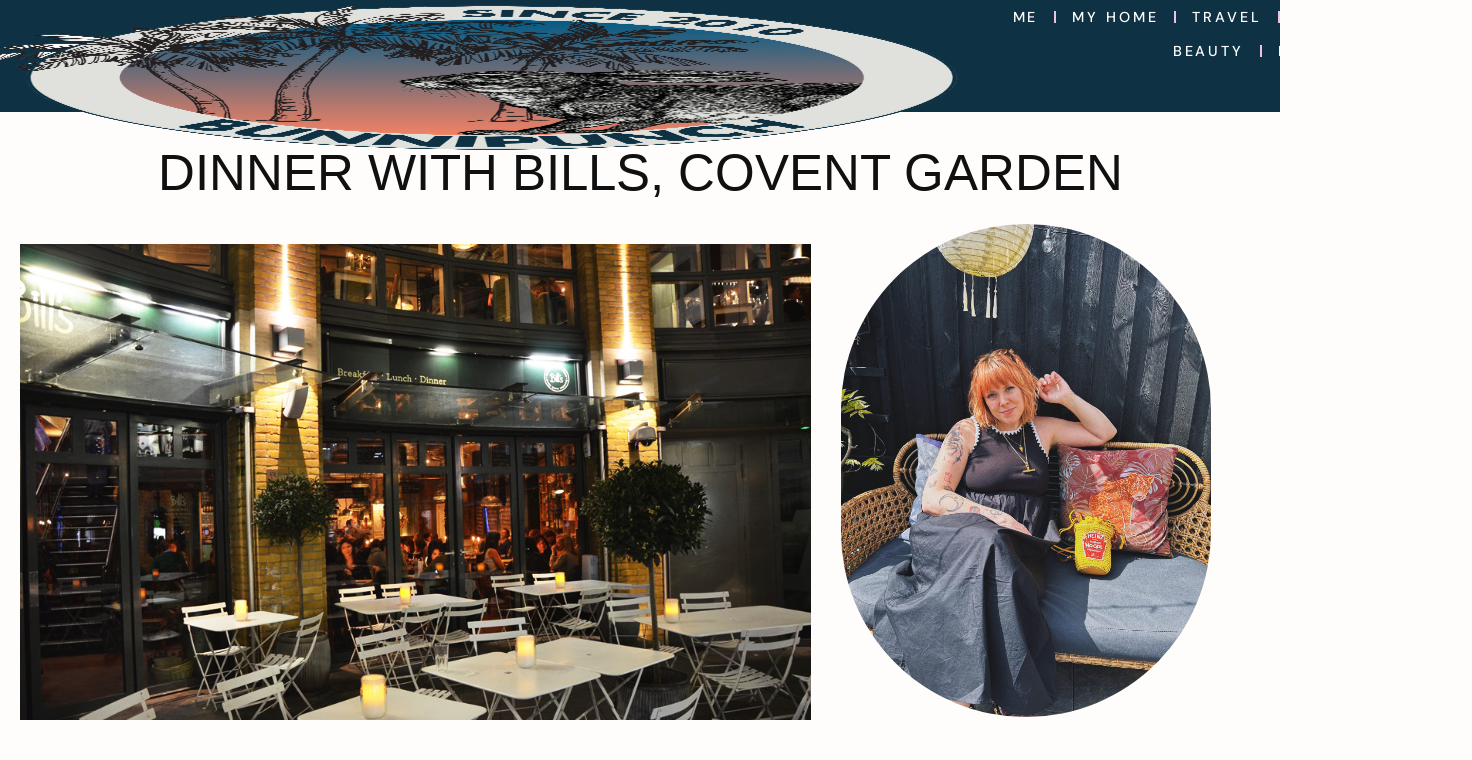

--- FILE ---
content_type: text/html; charset=UTF-8
request_url: https://www.bunnipunch.co.uk/dinner-with-bills-covent-garden/
body_size: 279087
content:
<!doctype html>
<html lang="en-GB">
<head>
	<meta charset="UTF-8">
	<meta name="viewport" content="width=device-width, initial-scale=1">
	<link rel="profile" href="https://gmpg.org/xfn/11">
	<meta name='robots' content='index, follow, max-image-preview:large, max-snippet:-1, max-video-preview:-1' />

<!-- Google Tag Manager for WordPress by gtm4wp.com -->
<script data-cfasync="false" data-pagespeed-no-defer>
	var gtm4wp_datalayer_name = "dataLayer";
	var dataLayer = dataLayer || [];
</script>
<!-- End Google Tag Manager for WordPress by gtm4wp.com -->
	<!-- This site is optimized with the Yoast SEO plugin v26.6 - https://yoast.com/wordpress/plugins/seo/ -->
	<title>Dinner with Bills, Covent Garden - Bunnipunch</title>
	<link rel="canonical" href="https://www.bunnipunch.co.uk/dinner-with-bills-covent-garden/" />
	<meta property="og:locale" content="en_GB" />
	<meta property="og:type" content="article" />
	<meta property="og:title" content="Dinner with Bills, Covent Garden - Bunnipunch" />
	<meta property="og:description" content="With a table booked at Bills, I was pretty excited to be eating dinner at the restaurant as I had previously been there before for breakfast and lunch.  With a cool presence and a few outlets around central London, I couldn&#8217;t wait to view their dinner menu and fill my aching belly. After drinks at Cahoots that same [&hellip;]" />
	<meta property="og:url" content="https://www.bunnipunch.co.uk/dinner-with-bills-covent-garden/" />
	<meta property="og:site_name" content="Bunnipunch" />
	<meta property="article:published_time" content="2015-05-12T23:24:39+00:00" />
	<meta property="article:modified_time" content="2018-10-05T13:01:36+00:00" />
	<meta property="og:image" content="https://www.bunnipunch.co.uk/wp-content/uploads/2015/05/DSC_1578.jpg" />
	<meta property="og:image:width" content="1024" />
	<meta property="og:image:height" content="678" />
	<meta property="og:image:type" content="image/jpeg" />
	<meta name="author" content="bunnipunch" />
	<meta name="twitter:card" content="summary_large_image" />
	<meta name="twitter:label1" content="Written by" />
	<meta name="twitter:data1" content="bunnipunch" />
	<meta name="twitter:label2" content="Estimated reading time" />
	<meta name="twitter:data2" content="2 minutes" />
	<script type="application/ld+json" class="yoast-schema-graph">{"@context":"https://schema.org","@graph":[{"@type":"WebPage","@id":"https://www.bunnipunch.co.uk/dinner-with-bills-covent-garden/","url":"https://www.bunnipunch.co.uk/dinner-with-bills-covent-garden/","name":"Dinner with Bills, Covent Garden - Bunnipunch","isPartOf":{"@id":"https://www.bunnipunch.co.uk/#website"},"primaryImageOfPage":{"@id":"https://www.bunnipunch.co.uk/dinner-with-bills-covent-garden/#primaryimage"},"image":{"@id":"https://www.bunnipunch.co.uk/dinner-with-bills-covent-garden/#primaryimage"},"thumbnailUrl":"https://www.bunnipunch.co.uk/wp-content/uploads/2015/05/DSC_1578.jpg","datePublished":"2015-05-12T23:24:39+00:00","dateModified":"2018-10-05T13:01:36+00:00","author":{"@id":"https://www.bunnipunch.co.uk/#/schema/person/185f54013f7e23a7734356360ec04fb8"},"breadcrumb":{"@id":"https://www.bunnipunch.co.uk/dinner-with-bills-covent-garden/#breadcrumb"},"inLanguage":"en-GB","potentialAction":[{"@type":"ReadAction","target":["https://www.bunnipunch.co.uk/dinner-with-bills-covent-garden/"]}]},{"@type":"ImageObject","inLanguage":"en-GB","@id":"https://www.bunnipunch.co.uk/dinner-with-bills-covent-garden/#primaryimage","url":"https://www.bunnipunch.co.uk/wp-content/uploads/2015/05/DSC_1578.jpg","contentUrl":"https://www.bunnipunch.co.uk/wp-content/uploads/2015/05/DSC_1578.jpg","width":1024,"height":678},{"@type":"BreadcrumbList","@id":"https://www.bunnipunch.co.uk/dinner-with-bills-covent-garden/#breadcrumb","itemListElement":[{"@type":"ListItem","position":1,"name":"Home","item":"https://www.bunnipunch.co.uk/"},{"@type":"ListItem","position":2,"name":"Dinner with Bills, Covent Garden"}]},{"@type":"WebSite","@id":"https://www.bunnipunch.co.uk/#website","url":"https://www.bunnipunch.co.uk/","name":"Bunnipunch","description":"A lifestyle guide","potentialAction":[{"@type":"SearchAction","target":{"@type":"EntryPoint","urlTemplate":"https://www.bunnipunch.co.uk/?s={search_term_string}"},"query-input":{"@type":"PropertyValueSpecification","valueRequired":true,"valueName":"search_term_string"}}],"inLanguage":"en-GB"},{"@type":"Person","@id":"https://www.bunnipunch.co.uk/#/schema/person/185f54013f7e23a7734356360ec04fb8","name":"bunnipunch","image":{"@type":"ImageObject","inLanguage":"en-GB","@id":"https://www.bunnipunch.co.uk/#/schema/person/image/","url":"https://secure.gravatar.com/avatar/db5a5bb5fff8741e1c6a4910651c6757e56f9abf1be3998ce7ce7e0960656ca5?s=96&d=mm&r=g","contentUrl":"https://secure.gravatar.com/avatar/db5a5bb5fff8741e1c6a4910651c6757e56f9abf1be3998ce7ce7e0960656ca5?s=96&d=mm&r=g","caption":"bunnipunch"},"sameAs":["http://www.bunnipunch.co.uk"],"url":"https://www.bunnipunch.co.uk/author/bunnipunch/"}]}</script>
	<!-- / Yoast SEO plugin. -->


<link rel='dns-prefetch' href='//stats.wp.com' />
<link rel="alternate" type="application/rss+xml" title="Bunnipunch &raquo; Feed" href="https://www.bunnipunch.co.uk/feed/" />
<link rel="alternate" type="application/rss+xml" title="Bunnipunch &raquo; Comments Feed" href="https://www.bunnipunch.co.uk/comments/feed/" />
<link rel="alternate" type="application/rss+xml" title="Bunnipunch &raquo; Dinner with Bills, Covent Garden Comments Feed" href="https://www.bunnipunch.co.uk/dinner-with-bills-covent-garden/feed/" />
<link rel="alternate" title="oEmbed (JSON)" type="application/json+oembed" href="https://www.bunnipunch.co.uk/wp-json/oembed/1.0/embed?url=https%3A%2F%2Fwww.bunnipunch.co.uk%2Fdinner-with-bills-covent-garden%2F" />
<link rel="alternate" title="oEmbed (XML)" type="text/xml+oembed" href="https://www.bunnipunch.co.uk/wp-json/oembed/1.0/embed?url=https%3A%2F%2Fwww.bunnipunch.co.uk%2Fdinner-with-bills-covent-garden%2F&#038;format=xml" />
<script>(()=>{"use strict";const e=[400,500,600,700,800,900],t=e=>`wprm-min-${e}`,n=e=>`wprm-max-${e}`,s=new Set,o="ResizeObserver"in window,r=o?new ResizeObserver((e=>{for(const t of e)c(t.target)})):null,i=.5/(window.devicePixelRatio||1);function c(s){const o=s.getBoundingClientRect().width||0;for(let r=0;r<e.length;r++){const c=e[r],a=o<=c+i;o>c+i?s.classList.add(t(c)):s.classList.remove(t(c)),a?s.classList.add(n(c)):s.classList.remove(n(c))}}function a(e){s.has(e)||(s.add(e),r&&r.observe(e),c(e))}!function(e=document){e.querySelectorAll(".wprm-recipe").forEach(a)}();if(new MutationObserver((e=>{for(const t of e)for(const e of t.addedNodes)e instanceof Element&&(e.matches?.(".wprm-recipe")&&a(e),e.querySelectorAll?.(".wprm-recipe").forEach(a))})).observe(document.documentElement,{childList:!0,subtree:!0}),!o){let e=0;addEventListener("resize",(()=>{e&&cancelAnimationFrame(e),e=requestAnimationFrame((()=>s.forEach(c)))}),{passive:!0})}})();</script>		<!-- This site uses the Google Analytics by MonsterInsights plugin v9.11.1 - Using Analytics tracking - https://www.monsterinsights.com/ -->
							<script src="//www.googletagmanager.com/gtag/js?id=G-JK30KLX6M0"  data-cfasync="false" data-wpfc-render="false" async></script>
			<script data-cfasync="false" data-wpfc-render="false">
				var mi_version = '9.11.1';
				var mi_track_user = true;
				var mi_no_track_reason = '';
								var MonsterInsightsDefaultLocations = {"page_location":"https:\/\/www.bunnipunch.co.uk\/dinner-with-bills-covent-garden\/"};
								if ( typeof MonsterInsightsPrivacyGuardFilter === 'function' ) {
					var MonsterInsightsLocations = (typeof MonsterInsightsExcludeQuery === 'object') ? MonsterInsightsPrivacyGuardFilter( MonsterInsightsExcludeQuery ) : MonsterInsightsPrivacyGuardFilter( MonsterInsightsDefaultLocations );
				} else {
					var MonsterInsightsLocations = (typeof MonsterInsightsExcludeQuery === 'object') ? MonsterInsightsExcludeQuery : MonsterInsightsDefaultLocations;
				}

								var disableStrs = [
										'ga-disable-G-JK30KLX6M0',
									];

				/* Function to detect opted out users */
				function __gtagTrackerIsOptedOut() {
					for (var index = 0; index < disableStrs.length; index++) {
						if (document.cookie.indexOf(disableStrs[index] + '=true') > -1) {
							return true;
						}
					}

					return false;
				}

				/* Disable tracking if the opt-out cookie exists. */
				if (__gtagTrackerIsOptedOut()) {
					for (var index = 0; index < disableStrs.length; index++) {
						window[disableStrs[index]] = true;
					}
				}

				/* Opt-out function */
				function __gtagTrackerOptout() {
					for (var index = 0; index < disableStrs.length; index++) {
						document.cookie = disableStrs[index] + '=true; expires=Thu, 31 Dec 2099 23:59:59 UTC; path=/';
						window[disableStrs[index]] = true;
					}
				}

				if ('undefined' === typeof gaOptout) {
					function gaOptout() {
						__gtagTrackerOptout();
					}
				}
								window.dataLayer = window.dataLayer || [];

				window.MonsterInsightsDualTracker = {
					helpers: {},
					trackers: {},
				};
				if (mi_track_user) {
					function __gtagDataLayer() {
						dataLayer.push(arguments);
					}

					function __gtagTracker(type, name, parameters) {
						if (!parameters) {
							parameters = {};
						}

						if (parameters.send_to) {
							__gtagDataLayer.apply(null, arguments);
							return;
						}

						if (type === 'event') {
														parameters.send_to = monsterinsights_frontend.v4_id;
							var hookName = name;
							if (typeof parameters['event_category'] !== 'undefined') {
								hookName = parameters['event_category'] + ':' + name;
							}

							if (typeof MonsterInsightsDualTracker.trackers[hookName] !== 'undefined') {
								MonsterInsightsDualTracker.trackers[hookName](parameters);
							} else {
								__gtagDataLayer('event', name, parameters);
							}
							
						} else {
							__gtagDataLayer.apply(null, arguments);
						}
					}

					__gtagTracker('js', new Date());
					__gtagTracker('set', {
						'developer_id.dZGIzZG': true,
											});
					if ( MonsterInsightsLocations.page_location ) {
						__gtagTracker('set', MonsterInsightsLocations);
					}
										__gtagTracker('config', 'G-JK30KLX6M0', {"forceSSL":"true","link_attribution":"true"} );
										window.gtag = __gtagTracker;										(function () {
						/* https://developers.google.com/analytics/devguides/collection/analyticsjs/ */
						/* ga and __gaTracker compatibility shim. */
						var noopfn = function () {
							return null;
						};
						var newtracker = function () {
							return new Tracker();
						};
						var Tracker = function () {
							return null;
						};
						var p = Tracker.prototype;
						p.get = noopfn;
						p.set = noopfn;
						p.send = function () {
							var args = Array.prototype.slice.call(arguments);
							args.unshift('send');
							__gaTracker.apply(null, args);
						};
						var __gaTracker = function () {
							var len = arguments.length;
							if (len === 0) {
								return;
							}
							var f = arguments[len - 1];
							if (typeof f !== 'object' || f === null || typeof f.hitCallback !== 'function') {
								if ('send' === arguments[0]) {
									var hitConverted, hitObject = false, action;
									if ('event' === arguments[1]) {
										if ('undefined' !== typeof arguments[3]) {
											hitObject = {
												'eventAction': arguments[3],
												'eventCategory': arguments[2],
												'eventLabel': arguments[4],
												'value': arguments[5] ? arguments[5] : 1,
											}
										}
									}
									if ('pageview' === arguments[1]) {
										if ('undefined' !== typeof arguments[2]) {
											hitObject = {
												'eventAction': 'page_view',
												'page_path': arguments[2],
											}
										}
									}
									if (typeof arguments[2] === 'object') {
										hitObject = arguments[2];
									}
									if (typeof arguments[5] === 'object') {
										Object.assign(hitObject, arguments[5]);
									}
									if ('undefined' !== typeof arguments[1].hitType) {
										hitObject = arguments[1];
										if ('pageview' === hitObject.hitType) {
											hitObject.eventAction = 'page_view';
										}
									}
									if (hitObject) {
										action = 'timing' === arguments[1].hitType ? 'timing_complete' : hitObject.eventAction;
										hitConverted = mapArgs(hitObject);
										__gtagTracker('event', action, hitConverted);
									}
								}
								return;
							}

							function mapArgs(args) {
								var arg, hit = {};
								var gaMap = {
									'eventCategory': 'event_category',
									'eventAction': 'event_action',
									'eventLabel': 'event_label',
									'eventValue': 'event_value',
									'nonInteraction': 'non_interaction',
									'timingCategory': 'event_category',
									'timingVar': 'name',
									'timingValue': 'value',
									'timingLabel': 'event_label',
									'page': 'page_path',
									'location': 'page_location',
									'title': 'page_title',
									'referrer' : 'page_referrer',
								};
								for (arg in args) {
																		if (!(!args.hasOwnProperty(arg) || !gaMap.hasOwnProperty(arg))) {
										hit[gaMap[arg]] = args[arg];
									} else {
										hit[arg] = args[arg];
									}
								}
								return hit;
							}

							try {
								f.hitCallback();
							} catch (ex) {
							}
						};
						__gaTracker.create = newtracker;
						__gaTracker.getByName = newtracker;
						__gaTracker.getAll = function () {
							return [];
						};
						__gaTracker.remove = noopfn;
						__gaTracker.loaded = true;
						window['__gaTracker'] = __gaTracker;
					})();
									} else {
										console.log("");
					(function () {
						function __gtagTracker() {
							return null;
						}

						window['__gtagTracker'] = __gtagTracker;
						window['gtag'] = __gtagTracker;
					})();
									}
			</script>
							<!-- / Google Analytics by MonsterInsights -->
		<style id='wp-img-auto-sizes-contain-inline-css'>
img:is([sizes=auto i],[sizes^="auto," i]){contain-intrinsic-size:3000px 1500px}
/*# sourceURL=wp-img-auto-sizes-contain-inline-css */
</style>
<link rel='stylesheet' id='wprm-public-css' href='https://www.bunnipunch.co.uk/wp-content/plugins/wp-recipe-maker/dist/public-modern.css?ver=10.2.4' media='all' />
<style id='wp-emoji-styles-inline-css'>

	img.wp-smiley, img.emoji {
		display: inline !important;
		border: none !important;
		box-shadow: none !important;
		height: 1em !important;
		width: 1em !important;
		margin: 0 0.07em !important;
		vertical-align: -0.1em !important;
		background: none !important;
		padding: 0 !important;
	}
/*# sourceURL=wp-emoji-styles-inline-css */
</style>
<link rel='stylesheet' id='wp-block-library-css' href='https://www.bunnipunch.co.uk/wp-includes/css/dist/block-library/style.min.css?ver=6.9' media='all' />
<link rel='stylesheet' id='mediaelement-css' href='https://www.bunnipunch.co.uk/wp-includes/js/mediaelement/mediaelementplayer-legacy.min.css?ver=4.2.17' media='all' />
<link rel='stylesheet' id='wp-mediaelement-css' href='https://www.bunnipunch.co.uk/wp-includes/js/mediaelement/wp-mediaelement.min.css?ver=6.9' media='all' />
<style id='jetpack-sharing-buttons-style-inline-css'>
.jetpack-sharing-buttons__services-list{display:flex;flex-direction:row;flex-wrap:wrap;gap:0;list-style-type:none;margin:5px;padding:0}.jetpack-sharing-buttons__services-list.has-small-icon-size{font-size:12px}.jetpack-sharing-buttons__services-list.has-normal-icon-size{font-size:16px}.jetpack-sharing-buttons__services-list.has-large-icon-size{font-size:24px}.jetpack-sharing-buttons__services-list.has-huge-icon-size{font-size:36px}@media print{.jetpack-sharing-buttons__services-list{display:none!important}}.editor-styles-wrapper .wp-block-jetpack-sharing-buttons{gap:0;padding-inline-start:0}ul.jetpack-sharing-buttons__services-list.has-background{padding:1.25em 2.375em}
/*# sourceURL=https://www.bunnipunch.co.uk/wp-content/plugins/jetpack/_inc/blocks/sharing-buttons/view.css */
</style>
<style id='global-styles-inline-css'>
:root{--wp--preset--aspect-ratio--square: 1;--wp--preset--aspect-ratio--4-3: 4/3;--wp--preset--aspect-ratio--3-4: 3/4;--wp--preset--aspect-ratio--3-2: 3/2;--wp--preset--aspect-ratio--2-3: 2/3;--wp--preset--aspect-ratio--16-9: 16/9;--wp--preset--aspect-ratio--9-16: 9/16;--wp--preset--color--black: #000000;--wp--preset--color--cyan-bluish-gray: #abb8c3;--wp--preset--color--white: #ffffff;--wp--preset--color--pale-pink: #f78da7;--wp--preset--color--vivid-red: #cf2e2e;--wp--preset--color--luminous-vivid-orange: #ff6900;--wp--preset--color--luminous-vivid-amber: #fcb900;--wp--preset--color--light-green-cyan: #7bdcb5;--wp--preset--color--vivid-green-cyan: #00d084;--wp--preset--color--pale-cyan-blue: #8ed1fc;--wp--preset--color--vivid-cyan-blue: #0693e3;--wp--preset--color--vivid-purple: #9b51e0;--wp--preset--gradient--vivid-cyan-blue-to-vivid-purple: linear-gradient(135deg,rgb(6,147,227) 0%,rgb(155,81,224) 100%);--wp--preset--gradient--light-green-cyan-to-vivid-green-cyan: linear-gradient(135deg,rgb(122,220,180) 0%,rgb(0,208,130) 100%);--wp--preset--gradient--luminous-vivid-amber-to-luminous-vivid-orange: linear-gradient(135deg,rgb(252,185,0) 0%,rgb(255,105,0) 100%);--wp--preset--gradient--luminous-vivid-orange-to-vivid-red: linear-gradient(135deg,rgb(255,105,0) 0%,rgb(207,46,46) 100%);--wp--preset--gradient--very-light-gray-to-cyan-bluish-gray: linear-gradient(135deg,rgb(238,238,238) 0%,rgb(169,184,195) 100%);--wp--preset--gradient--cool-to-warm-spectrum: linear-gradient(135deg,rgb(74,234,220) 0%,rgb(151,120,209) 20%,rgb(207,42,186) 40%,rgb(238,44,130) 60%,rgb(251,105,98) 80%,rgb(254,248,76) 100%);--wp--preset--gradient--blush-light-purple: linear-gradient(135deg,rgb(255,206,236) 0%,rgb(152,150,240) 100%);--wp--preset--gradient--blush-bordeaux: linear-gradient(135deg,rgb(254,205,165) 0%,rgb(254,45,45) 50%,rgb(107,0,62) 100%);--wp--preset--gradient--luminous-dusk: linear-gradient(135deg,rgb(255,203,112) 0%,rgb(199,81,192) 50%,rgb(65,88,208) 100%);--wp--preset--gradient--pale-ocean: linear-gradient(135deg,rgb(255,245,203) 0%,rgb(182,227,212) 50%,rgb(51,167,181) 100%);--wp--preset--gradient--electric-grass: linear-gradient(135deg,rgb(202,248,128) 0%,rgb(113,206,126) 100%);--wp--preset--gradient--midnight: linear-gradient(135deg,rgb(2,3,129) 0%,rgb(40,116,252) 100%);--wp--preset--font-size--small: 13px;--wp--preset--font-size--medium: 20px;--wp--preset--font-size--large: 36px;--wp--preset--font-size--x-large: 42px;--wp--preset--spacing--20: 0.44rem;--wp--preset--spacing--30: 0.67rem;--wp--preset--spacing--40: 1rem;--wp--preset--spacing--50: 1.5rem;--wp--preset--spacing--60: 2.25rem;--wp--preset--spacing--70: 3.38rem;--wp--preset--spacing--80: 5.06rem;--wp--preset--shadow--natural: 6px 6px 9px rgba(0, 0, 0, 0.2);--wp--preset--shadow--deep: 12px 12px 50px rgba(0, 0, 0, 0.4);--wp--preset--shadow--sharp: 6px 6px 0px rgba(0, 0, 0, 0.2);--wp--preset--shadow--outlined: 6px 6px 0px -3px rgb(255, 255, 255), 6px 6px rgb(0, 0, 0);--wp--preset--shadow--crisp: 6px 6px 0px rgb(0, 0, 0);}:root { --wp--style--global--content-size: 800px;--wp--style--global--wide-size: 1200px; }:where(body) { margin: 0; }.wp-site-blocks > .alignleft { float: left; margin-right: 2em; }.wp-site-blocks > .alignright { float: right; margin-left: 2em; }.wp-site-blocks > .aligncenter { justify-content: center; margin-left: auto; margin-right: auto; }:where(.wp-site-blocks) > * { margin-block-start: 24px; margin-block-end: 0; }:where(.wp-site-blocks) > :first-child { margin-block-start: 0; }:where(.wp-site-blocks) > :last-child { margin-block-end: 0; }:root { --wp--style--block-gap: 24px; }:root :where(.is-layout-flow) > :first-child{margin-block-start: 0;}:root :where(.is-layout-flow) > :last-child{margin-block-end: 0;}:root :where(.is-layout-flow) > *{margin-block-start: 24px;margin-block-end: 0;}:root :where(.is-layout-constrained) > :first-child{margin-block-start: 0;}:root :where(.is-layout-constrained) > :last-child{margin-block-end: 0;}:root :where(.is-layout-constrained) > *{margin-block-start: 24px;margin-block-end: 0;}:root :where(.is-layout-flex){gap: 24px;}:root :where(.is-layout-grid){gap: 24px;}.is-layout-flow > .alignleft{float: left;margin-inline-start: 0;margin-inline-end: 2em;}.is-layout-flow > .alignright{float: right;margin-inline-start: 2em;margin-inline-end: 0;}.is-layout-flow > .aligncenter{margin-left: auto !important;margin-right: auto !important;}.is-layout-constrained > .alignleft{float: left;margin-inline-start: 0;margin-inline-end: 2em;}.is-layout-constrained > .alignright{float: right;margin-inline-start: 2em;margin-inline-end: 0;}.is-layout-constrained > .aligncenter{margin-left: auto !important;margin-right: auto !important;}.is-layout-constrained > :where(:not(.alignleft):not(.alignright):not(.alignfull)){max-width: var(--wp--style--global--content-size);margin-left: auto !important;margin-right: auto !important;}.is-layout-constrained > .alignwide{max-width: var(--wp--style--global--wide-size);}body .is-layout-flex{display: flex;}.is-layout-flex{flex-wrap: wrap;align-items: center;}.is-layout-flex > :is(*, div){margin: 0;}body .is-layout-grid{display: grid;}.is-layout-grid > :is(*, div){margin: 0;}body{padding-top: 0px;padding-right: 0px;padding-bottom: 0px;padding-left: 0px;}a:where(:not(.wp-element-button)){text-decoration: underline;}:root :where(.wp-element-button, .wp-block-button__link){background-color: #32373c;border-width: 0;color: #fff;font-family: inherit;font-size: inherit;font-style: inherit;font-weight: inherit;letter-spacing: inherit;line-height: inherit;padding-top: calc(0.667em + 2px);padding-right: calc(1.333em + 2px);padding-bottom: calc(0.667em + 2px);padding-left: calc(1.333em + 2px);text-decoration: none;text-transform: inherit;}.has-black-color{color: var(--wp--preset--color--black) !important;}.has-cyan-bluish-gray-color{color: var(--wp--preset--color--cyan-bluish-gray) !important;}.has-white-color{color: var(--wp--preset--color--white) !important;}.has-pale-pink-color{color: var(--wp--preset--color--pale-pink) !important;}.has-vivid-red-color{color: var(--wp--preset--color--vivid-red) !important;}.has-luminous-vivid-orange-color{color: var(--wp--preset--color--luminous-vivid-orange) !important;}.has-luminous-vivid-amber-color{color: var(--wp--preset--color--luminous-vivid-amber) !important;}.has-light-green-cyan-color{color: var(--wp--preset--color--light-green-cyan) !important;}.has-vivid-green-cyan-color{color: var(--wp--preset--color--vivid-green-cyan) !important;}.has-pale-cyan-blue-color{color: var(--wp--preset--color--pale-cyan-blue) !important;}.has-vivid-cyan-blue-color{color: var(--wp--preset--color--vivid-cyan-blue) !important;}.has-vivid-purple-color{color: var(--wp--preset--color--vivid-purple) !important;}.has-black-background-color{background-color: var(--wp--preset--color--black) !important;}.has-cyan-bluish-gray-background-color{background-color: var(--wp--preset--color--cyan-bluish-gray) !important;}.has-white-background-color{background-color: var(--wp--preset--color--white) !important;}.has-pale-pink-background-color{background-color: var(--wp--preset--color--pale-pink) !important;}.has-vivid-red-background-color{background-color: var(--wp--preset--color--vivid-red) !important;}.has-luminous-vivid-orange-background-color{background-color: var(--wp--preset--color--luminous-vivid-orange) !important;}.has-luminous-vivid-amber-background-color{background-color: var(--wp--preset--color--luminous-vivid-amber) !important;}.has-light-green-cyan-background-color{background-color: var(--wp--preset--color--light-green-cyan) !important;}.has-vivid-green-cyan-background-color{background-color: var(--wp--preset--color--vivid-green-cyan) !important;}.has-pale-cyan-blue-background-color{background-color: var(--wp--preset--color--pale-cyan-blue) !important;}.has-vivid-cyan-blue-background-color{background-color: var(--wp--preset--color--vivid-cyan-blue) !important;}.has-vivid-purple-background-color{background-color: var(--wp--preset--color--vivid-purple) !important;}.has-black-border-color{border-color: var(--wp--preset--color--black) !important;}.has-cyan-bluish-gray-border-color{border-color: var(--wp--preset--color--cyan-bluish-gray) !important;}.has-white-border-color{border-color: var(--wp--preset--color--white) !important;}.has-pale-pink-border-color{border-color: var(--wp--preset--color--pale-pink) !important;}.has-vivid-red-border-color{border-color: var(--wp--preset--color--vivid-red) !important;}.has-luminous-vivid-orange-border-color{border-color: var(--wp--preset--color--luminous-vivid-orange) !important;}.has-luminous-vivid-amber-border-color{border-color: var(--wp--preset--color--luminous-vivid-amber) !important;}.has-light-green-cyan-border-color{border-color: var(--wp--preset--color--light-green-cyan) !important;}.has-vivid-green-cyan-border-color{border-color: var(--wp--preset--color--vivid-green-cyan) !important;}.has-pale-cyan-blue-border-color{border-color: var(--wp--preset--color--pale-cyan-blue) !important;}.has-vivid-cyan-blue-border-color{border-color: var(--wp--preset--color--vivid-cyan-blue) !important;}.has-vivid-purple-border-color{border-color: var(--wp--preset--color--vivid-purple) !important;}.has-vivid-cyan-blue-to-vivid-purple-gradient-background{background: var(--wp--preset--gradient--vivid-cyan-blue-to-vivid-purple) !important;}.has-light-green-cyan-to-vivid-green-cyan-gradient-background{background: var(--wp--preset--gradient--light-green-cyan-to-vivid-green-cyan) !important;}.has-luminous-vivid-amber-to-luminous-vivid-orange-gradient-background{background: var(--wp--preset--gradient--luminous-vivid-amber-to-luminous-vivid-orange) !important;}.has-luminous-vivid-orange-to-vivid-red-gradient-background{background: var(--wp--preset--gradient--luminous-vivid-orange-to-vivid-red) !important;}.has-very-light-gray-to-cyan-bluish-gray-gradient-background{background: var(--wp--preset--gradient--very-light-gray-to-cyan-bluish-gray) !important;}.has-cool-to-warm-spectrum-gradient-background{background: var(--wp--preset--gradient--cool-to-warm-spectrum) !important;}.has-blush-light-purple-gradient-background{background: var(--wp--preset--gradient--blush-light-purple) !important;}.has-blush-bordeaux-gradient-background{background: var(--wp--preset--gradient--blush-bordeaux) !important;}.has-luminous-dusk-gradient-background{background: var(--wp--preset--gradient--luminous-dusk) !important;}.has-pale-ocean-gradient-background{background: var(--wp--preset--gradient--pale-ocean) !important;}.has-electric-grass-gradient-background{background: var(--wp--preset--gradient--electric-grass) !important;}.has-midnight-gradient-background{background: var(--wp--preset--gradient--midnight) !important;}.has-small-font-size{font-size: var(--wp--preset--font-size--small) !important;}.has-medium-font-size{font-size: var(--wp--preset--font-size--medium) !important;}.has-large-font-size{font-size: var(--wp--preset--font-size--large) !important;}.has-x-large-font-size{font-size: var(--wp--preset--font-size--x-large) !important;}
:root :where(.wp-block-pullquote){font-size: 1.5em;line-height: 1.6;}
/*# sourceURL=global-styles-inline-css */
</style>
<link rel='stylesheet' id='contact-form-7-css' href='https://www.bunnipunch.co.uk/wp-content/plugins/contact-form-7/includes/css/styles.css?ver=6.1.4' media='all' />
<link rel='stylesheet' id='hello-elementor-css' href='https://www.bunnipunch.co.uk/wp-content/themes/hello-elementor/assets/css/reset.css?ver=3.4.5' media='all' />
<link rel='stylesheet' id='hello-elementor-theme-style-css' href='https://www.bunnipunch.co.uk/wp-content/themes/hello-elementor/assets/css/theme.css?ver=3.4.5' media='all' />
<link rel='stylesheet' id='hello-elementor-header-footer-css' href='https://www.bunnipunch.co.uk/wp-content/themes/hello-elementor/assets/css/header-footer.css?ver=3.4.5' media='all' />
<link rel='stylesheet' id='e-sticky-css' href='https://www.bunnipunch.co.uk/wp-content/plugins/elementor-pro/assets/css/modules/sticky.min.css?ver=3.34.0' media='all' />
<link rel='stylesheet' id='elementor-frontend-css' href='https://www.bunnipunch.co.uk/wp-content/plugins/elementor/assets/css/frontend.min.css?ver=3.34.0' media='all' />
<style id='elementor-frontend-inline-css'>
.elementor-kit-28007{--e-global-color-primary:#FFFFFF;--e-global-color-secondary:#FEFDFC;--e-global-color-text:#101010;--e-global-color-accent:#39180D;--e-global-color-e6bff31:#4054B2;--e-global-color-69c5d743:#23A455;--e-global-color-38e6a60d:#000;--e-global-color-63a51f7:#FFF;--e-global-color-61fc9043:#E0B8B8;--e-global-color-8870594:#FBF7F4;--e-global-color-60da78b:#00000000;--e-global-typography-primary-font-family:"DM Sans";--e-global-typography-primary-font-size:1rem;--e-global-typography-secondary-font-family:"DM Sans";--e-global-typography-secondary-font-size:1rem;--e-global-typography-text-font-family:"DM Sans";--e-global-typography-text-font-size:1rem;--e-global-typography-accent-font-family:"DM Sans";--e-global-typography-accent-font-size:0.9rem;--e-global-typography-accent-font-weight:500;--e-global-typography-accent-text-transform:uppercase;--e-global-typography-accent-letter-spacing:0.2em;--e-global-typography-15bca2e-font-family:"lindsey-signature";--e-global-typography-15bca2e-text-transform:lowercase;background-color:var( --e-global-color-secondary );font-family:"DM Sans", Sans-serif;font-size:1rem;font-weight:400;line-height:1.4;}.elementor-kit-28007 button,.elementor-kit-28007 input[type="button"],.elementor-kit-28007 input[type="submit"],.elementor-kit-28007 .elementor-button{background-color:var( --e-global-color-60da78b );font-family:var( --e-global-typography-accent-font-family ), Sans-serif;font-size:var( --e-global-typography-accent-font-size );font-weight:var( --e-global-typography-accent-font-weight );text-transform:var( --e-global-typography-accent-text-transform );line-height:var( --e-global-typography-accent-line-height );letter-spacing:var( --e-global-typography-accent-letter-spacing );word-spacing:var( --e-global-typography-accent-word-spacing );color:var( --e-global-color-text );border-style:solid;border-width:1px 1px 1px 1px;border-color:var( --e-global-color-text );border-radius:0rem 0rem 0rem 0rem;}.elementor-kit-28007 button:hover,.elementor-kit-28007 button:focus,.elementor-kit-28007 input[type="button"]:hover,.elementor-kit-28007 input[type="button"]:focus,.elementor-kit-28007 input[type="submit"]:hover,.elementor-kit-28007 input[type="submit"]:focus,.elementor-kit-28007 .elementor-button:hover,.elementor-kit-28007 .elementor-button:focus{background-color:var( --e-global-color-60da78b );color:var( --e-global-color-text );}.elementor-kit-28007 e-page-transition{background-color:#FFBC7D;}.elementor-kit-28007 p{margin-block-end:1rem;}.elementor-kit-28007 a{color:var( --e-global-color-text );}.elementor-kit-28007 h1{font-family:"ZT Bros Oskon 90s", Sans-serif;font-size:12.2rem;font-weight:400;text-transform:uppercase;line-height:1;}.elementor-kit-28007 h2{font-family:"ZT Bros Oskon 90s", Sans-serif;font-size:5.2rem;font-weight:400;text-transform:uppercase;line-height:1;}.elementor-kit-28007 h3{font-family:"ZT Bros Oskon 90s", Sans-serif;font-size:3.2rem;font-weight:400;text-transform:uppercase;line-height:1;}.elementor-kit-28007 h4{font-family:"ZT Bros Oskon 90s", Sans-serif;font-size:2.2rem;font-weight:400;text-transform:uppercase;line-height:1;}.elementor-kit-28007 h5{font-family:"ZT Bros Oskon 90s", Sans-serif;font-size:1.6rem;font-weight:400;line-height:1;}.elementor-kit-28007 h6{font-family:"ZT Bros Oskon 90s", Sans-serif;font-size:1.4rem;font-weight:400;line-height:1;}.elementor-section.elementor-section-boxed > .elementor-container{max-width:1800px;}.e-con{--container-max-width:1800px;}.elementor-widget:not(:last-child){margin-block-end:1rem;}.elementor-element{--widgets-spacing:1rem 1rem;--widgets-spacing-row:1rem;--widgets-spacing-column:1rem;}{}h1.entry-title{display:var(--page-title-display);}.site-header .site-branding{flex-direction:column;align-items:stretch;}.site-header{padding-inline-end:0px;padding-inline-start:0px;}.site-footer .site-branding{flex-direction:column;align-items:stretch;}@media(max-width:1024px){.elementor-kit-28007{--e-global-typography-primary-font-size:1.6vw;--e-global-typography-secondary-font-size:1.6vw;--e-global-typography-text-font-size:1.6vw;--e-global-typography-accent-font-size:1.4vw;font-size:1.6vw;}.elementor-kit-28007 p{margin-block-end:1rem;}.elementor-kit-28007 h1{font-size:16vw;}.elementor-kit-28007 h2{font-size:6.6vw;}.elementor-kit-28007 h3{font-size:3.6vw;}.elementor-kit-28007 h4{font-size:2.6vw;}.elementor-kit-28007 h5{font-size:2vw;}.elementor-kit-28007 h6{font-size:1.8vw;}.elementor-kit-28007 button,.elementor-kit-28007 input[type="button"],.elementor-kit-28007 input[type="submit"],.elementor-kit-28007 .elementor-button{font-size:var( --e-global-typography-accent-font-size );line-height:var( --e-global-typography-accent-line-height );letter-spacing:var( --e-global-typography-accent-letter-spacing );word-spacing:var( --e-global-typography-accent-word-spacing );}.elementor-section.elementor-section-boxed > .elementor-container{max-width:1024px;}.e-con{--container-max-width:1024px;}}@media(max-width:767px){.elementor-kit-28007{--e-global-typography-primary-font-size:3.8vw;--e-global-typography-secondary-font-size:3.8vw;--e-global-typography-text-font-size:3.8vw;--e-global-typography-accent-font-size:3.4vw;font-size:3.8vw;}.elementor-kit-28007 p{margin-block-end:1rem;}.elementor-kit-28007 h1{font-size:26.6vw;}.elementor-kit-28007 h2{font-size:12.6vw;}.elementor-kit-28007 h3{font-size:7.6vw;}.elementor-kit-28007 h4{font-size:6.6vw;}.elementor-kit-28007 h5{font-size:5.6vw;}.elementor-kit-28007 h6{font-size:4.6vw;}.elementor-kit-28007 button,.elementor-kit-28007 input[type="button"],.elementor-kit-28007 input[type="submit"],.elementor-kit-28007 .elementor-button{font-size:var( --e-global-typography-accent-font-size );line-height:var( --e-global-typography-accent-line-height );letter-spacing:var( --e-global-typography-accent-letter-spacing );word-spacing:var( --e-global-typography-accent-word-spacing );}.elementor-section.elementor-section-boxed > .elementor-container{max-width:767px;}.e-con{--container-max-width:767px;}}/* Start custom CSS */html, body {
    -webkit-font-smoothing: antialiased;
        overflow-x: hidden;
    overflow-y: visible;
}

body.menu-open {
    height: 100vh !important;
    max-height: 100vh !important;
    overflow: hidden !important;
}

a {
    transition: .15s ease-in-out;
        color: inherit;
}

h1:only-child, h2:only-child, h3:only-child, h4:only-child, h5:only-child, h6:only-child, p:only-child {
    margin: 0;
}

h1:last-child, h2:last-child, h3:last-child, h4:last-child, h5:last-child, h6:last-child, p:last-child {
    margin: 0;
}

#site-header, #site-footer {
    display: none;
}

h1 a,
h2 a,
h3 a,
h4 a,
h5 a,
h6 a,
p a {
    color: inherit !important;
}/* End custom CSS */
.elementor-28025 .elementor-element.elementor-element-76289930{--display:flex;--min-height:1.5rem;--flex-direction:row;--container-widget-width:calc( ( 1 - var( --container-widget-flex-grow ) ) * 100% );--container-widget-height:100%;--container-widget-flex-grow:1;--container-widget-align-self:stretch;--flex-wrap-mobile:wrap;--justify-content:center;--align-items:center;--gap:2rem 2rem;--row-gap:2rem;--column-gap:2rem;--flex-wrap:wrap;--align-content:center;border-style:none;--border-style:none;--margin-top:0rem;--margin-bottom:0rem;--margin-left:0rem;--margin-right:0rem;--padding-top:0rem;--padding-bottom:0rem;--padding-left:0rem;--padding-right:0rem;--z-index:995;}.elementor-28025 .elementor-element.elementor-element-76289930:not(.elementor-motion-effects-element-type-background), .elementor-28025 .elementor-element.elementor-element-76289930 > .elementor-motion-effects-container > .elementor-motion-effects-layer{background-color:#0E3244;}.elementor-28025 .elementor-element.elementor-element-76289930.e-con{--flex-grow:0;--flex-shrink:0;}.elementor-28025 .elementor-element.elementor-element-7345f52 > .elementor-widget-container{margin:0rem -3rem -3rem -3rem;padding:0rem 0rem 0rem 0rem;}.elementor-28025 .elementor-element.elementor-element-7345f52.elementor-element{--flex-grow:0;--flex-shrink:1;}.elementor-28025 .elementor-element.elementor-element-7345f52{text-align:start;}.elementor-28025 .elementor-element.elementor-element-7345f52 img{width:100%;max-width:100%;height:10rem;object-fit:fill;opacity:1;border-style:none;border-radius:0px 0px 0px 0px;box-shadow:0px 0px 0px 0px rgba(0,0,0,0.5);}.elementor-28025 .elementor-element.elementor-element-44305e3 > .elementor-widget-container{margin:0rem 0rem 0rem 0rem;padding:0rem 0rem 0rem 4rem;}.elementor-28025 .elementor-element.elementor-element-44305e3 .elementor-menu-toggle{margin-right:auto;background-color:var( --e-global-color-60da78b );}.elementor-28025 .elementor-element.elementor-element-44305e3 .elementor-nav-menu .elementor-item{font-family:var( --e-global-typography-accent-font-family ), Sans-serif;font-size:var( --e-global-typography-accent-font-size );font-weight:var( --e-global-typography-accent-font-weight );text-transform:var( --e-global-typography-accent-text-transform );line-height:var( --e-global-typography-accent-line-height );letter-spacing:var( --e-global-typography-accent-letter-spacing );word-spacing:var( --e-global-typography-accent-word-spacing );}.elementor-28025 .elementor-element.elementor-element-44305e3 .elementor-nav-menu--main .elementor-item{color:#FFFFFF;fill:#FFFFFF;padding-left:0rem;padding-right:0rem;padding-top:0.5rem;padding-bottom:0.5rem;}.elementor-28025 .elementor-element.elementor-element-44305e3 .elementor-nav-menu--main .elementor-item:hover,
					.elementor-28025 .elementor-element.elementor-element-44305e3 .elementor-nav-menu--main .elementor-item.elementor-item-active,
					.elementor-28025 .elementor-element.elementor-element-44305e3 .elementor-nav-menu--main .elementor-item.highlighted,
					.elementor-28025 .elementor-element.elementor-element-44305e3 .elementor-nav-menu--main .elementor-item:focus{color:#C5BFC3;fill:#C5BFC3;}.elementor-28025 .elementor-element.elementor-element-44305e3 .elementor-nav-menu--main:not(.e--pointer-framed) .elementor-item:before,
					.elementor-28025 .elementor-element.elementor-element-44305e3 .elementor-nav-menu--main:not(.e--pointer-framed) .elementor-item:after{background-color:var( --e-global-color-accent );}.elementor-28025 .elementor-element.elementor-element-44305e3 .e--pointer-framed .elementor-item:before,
					.elementor-28025 .elementor-element.elementor-element-44305e3 .e--pointer-framed .elementor-item:after{border-color:var( --e-global-color-accent );}.elementor-28025 .elementor-element.elementor-element-44305e3 .elementor-nav-menu--main .elementor-item.elementor-item-active{color:#C5BFC3;}.elementor-28025 .elementor-element.elementor-element-44305e3 .elementor-nav-menu--main:not(.e--pointer-framed) .elementor-item.elementor-item-active:before,
					.elementor-28025 .elementor-element.elementor-element-44305e3 .elementor-nav-menu--main:not(.e--pointer-framed) .elementor-item.elementor-item-active:after{background-color:#FFFCFC;}.elementor-28025 .elementor-element.elementor-element-44305e3 .e--pointer-framed .elementor-item.elementor-item-active:before,
					.elementor-28025 .elementor-element.elementor-element-44305e3 .e--pointer-framed .elementor-item.elementor-item-active:after{border-color:#FFFCFC;}.elementor-28025 .elementor-element.elementor-element-44305e3{--e-nav-menu-divider-content:"";--e-nav-menu-divider-style:solid;--e-nav-menu-divider-color:#E9C6DD;--e-nav-menu-horizontal-menu-item-margin:calc( 2rem / 2 );}.elementor-28025 .elementor-element.elementor-element-44305e3 .e--pointer-framed .elementor-item:before{border-width:1px;}.elementor-28025 .elementor-element.elementor-element-44305e3 .e--pointer-framed.e--animation-draw .elementor-item:before{border-width:0 0 1px 1px;}.elementor-28025 .elementor-element.elementor-element-44305e3 .e--pointer-framed.e--animation-draw .elementor-item:after{border-width:1px 1px 0 0;}.elementor-28025 .elementor-element.elementor-element-44305e3 .e--pointer-framed.e--animation-corners .elementor-item:before{border-width:1px 0 0 1px;}.elementor-28025 .elementor-element.elementor-element-44305e3 .e--pointer-framed.e--animation-corners .elementor-item:after{border-width:0 1px 1px 0;}.elementor-28025 .elementor-element.elementor-element-44305e3 .e--pointer-underline .elementor-item:after,
					 .elementor-28025 .elementor-element.elementor-element-44305e3 .e--pointer-overline .elementor-item:before,
					 .elementor-28025 .elementor-element.elementor-element-44305e3 .e--pointer-double-line .elementor-item:before,
					 .elementor-28025 .elementor-element.elementor-element-44305e3 .e--pointer-double-line .elementor-item:after{height:1px;}.elementor-28025 .elementor-element.elementor-element-44305e3 .elementor-nav-menu--main:not(.elementor-nav-menu--layout-horizontal) .elementor-nav-menu > li:not(:last-child){margin-bottom:2rem;}.elementor-28025 .elementor-element.elementor-element-44305e3 .elementor-nav-menu--dropdown a, .elementor-28025 .elementor-element.elementor-element-44305e3 .elementor-menu-toggle{color:var( --e-global-color-text );fill:var( --e-global-color-text );}.elementor-28025 .elementor-element.elementor-element-44305e3 .elementor-nav-menu--dropdown{background-color:var( --e-global-color-primary );}.elementor-28025 .elementor-element.elementor-element-44305e3 .elementor-nav-menu--dropdown a:hover,
					.elementor-28025 .elementor-element.elementor-element-44305e3 .elementor-nav-menu--dropdown a:focus,
					.elementor-28025 .elementor-element.elementor-element-44305e3 .elementor-nav-menu--dropdown a.elementor-item-active,
					.elementor-28025 .elementor-element.elementor-element-44305e3 .elementor-nav-menu--dropdown a.highlighted,
					.elementor-28025 .elementor-element.elementor-element-44305e3 .elementor-menu-toggle:hover,
					.elementor-28025 .elementor-element.elementor-element-44305e3 .elementor-menu-toggle:focus{color:var( --e-global-color-text );}.elementor-28025 .elementor-element.elementor-element-44305e3 .elementor-nav-menu--dropdown a.elementor-item-active{color:var( --e-global-color-text );}.elementor-28025 .elementor-element.elementor-element-44305e3 .elementor-nav-menu--dropdown .elementor-item, .elementor-28025 .elementor-element.elementor-element-44305e3 .elementor-nav-menu--dropdown  .elementor-sub-item{font-family:var( --e-global-typography-accent-font-family ), Sans-serif;font-size:var( --e-global-typography-accent-font-size );font-weight:var( --e-global-typography-accent-font-weight );text-transform:var( --e-global-typography-accent-text-transform );letter-spacing:var( --e-global-typography-accent-letter-spacing );word-spacing:var( --e-global-typography-accent-word-spacing );}.elementor-28025 .elementor-element.elementor-element-44305e3 div.elementor-menu-toggle{color:#8F8181;}.elementor-28025 .elementor-element.elementor-element-44305e3 div.elementor-menu-toggle svg{fill:#8F8181;}body:not(.rtl) .elementor-28025 .elementor-element.elementor-element-273a4d74{left:0px;}body.rtl .elementor-28025 .elementor-element.elementor-element-273a4d74{right:0px;}.elementor-28025 .elementor-element.elementor-element-273a4d74{top:0px;}.elementor-theme-builder-content-area{height:400px;}.elementor-location-header:before, .elementor-location-footer:before{content:"";display:table;clear:both;}@media(min-width:768px){.elementor-28025 .elementor-element.elementor-element-76289930{--width:115%;}}@media(max-width:1024px){.elementor-28025 .elementor-element.elementor-element-76289930{--min-height:5.2rem;--flex-direction:row;--container-widget-width:initial;--container-widget-height:100%;--container-widget-flex-grow:1;--container-widget-align-self:stretch;--flex-wrap-mobile:wrap;--padding-top:0rem;--padding-bottom:0rem;--padding-left:3rem;--padding-right:3rem;}.elementor-28025 .elementor-element.elementor-element-7345f52 img{max-width:100%;height:7.2rem;}.elementor-28025 .elementor-element.elementor-element-44305e3 .elementor-nav-menu .elementor-item{font-size:var( --e-global-typography-accent-font-size );line-height:var( --e-global-typography-accent-line-height );letter-spacing:var( --e-global-typography-accent-letter-spacing );word-spacing:var( --e-global-typography-accent-word-spacing );}.elementor-28025 .elementor-element.elementor-element-44305e3{--e-nav-menu-horizontal-menu-item-margin:calc( 1.4rem / 2 );}.elementor-28025 .elementor-element.elementor-element-44305e3 .elementor-nav-menu--main:not(.elementor-nav-menu--layout-horizontal) .elementor-nav-menu > li:not(:last-child){margin-bottom:1.4rem;}.elementor-28025 .elementor-element.elementor-element-44305e3 .elementor-nav-menu--dropdown .elementor-item, .elementor-28025 .elementor-element.elementor-element-44305e3 .elementor-nav-menu--dropdown  .elementor-sub-item{font-size:var( --e-global-typography-accent-font-size );letter-spacing:var( --e-global-typography-accent-letter-spacing );word-spacing:var( --e-global-typography-accent-word-spacing );}.elementor-28025 .elementor-element.elementor-element-44305e3 .elementor-nav-menu--dropdown a{padding-left:0.8rem;padding-right:0.8rem;padding-top:0.3rem;padding-bottom:0.3rem;}}@media(max-width:767px){.elementor-28025 .elementor-element.elementor-element-76289930{--flex-direction:row;--container-widget-width:initial;--container-widget-height:100%;--container-widget-flex-grow:1;--container-widget-align-self:stretch;--flex-wrap-mobile:wrap;--padding-top:0rem;--padding-bottom:0rem;--padding-left:2rem;--padding-right:2rem;}.elementor-28025 .elementor-element.elementor-element-7345f52{width:auto;max-width:auto;z-index:1000;text-align:start;}.elementor-28025 .elementor-element.elementor-element-7345f52 img{height:5.1rem;}.elementor-28025 .elementor-element.elementor-element-44305e3 .elementor-nav-menu .elementor-item{font-size:var( --e-global-typography-accent-font-size );line-height:var( --e-global-typography-accent-line-height );letter-spacing:var( --e-global-typography-accent-letter-spacing );word-spacing:var( --e-global-typography-accent-word-spacing );}.elementor-28025 .elementor-element.elementor-element-44305e3 .elementor-nav-menu--dropdown .elementor-item, .elementor-28025 .elementor-element.elementor-element-44305e3 .elementor-nav-menu--dropdown  .elementor-sub-item{font-size:var( --e-global-typography-accent-font-size );letter-spacing:var( --e-global-typography-accent-letter-spacing );word-spacing:var( --e-global-typography-accent-word-spacing );}.elementor-28025 .elementor-element.elementor-element-44305e3 .elementor-nav-menu--dropdown a{padding-left:1.5rem;padding-right:1.5rem;padding-top:0.8rem;padding-bottom:0.8rem;}.elementor-28025 .elementor-element.elementor-element-44305e3{--nav-menu-icon-size:44px;}}/* Start custom CSS for nav-menu, class: .elementor-element-44305e3 */.elementor-28025 .elementor-element.elementor-element-44305e3 .sub-arrow {
    display: none;
}

.elementor-28025 .elementor-element.elementor-element-44305e3 .elementor-sub-item:hover {
    background-color: transparent !important;
}

.elementor-28025 .elementor-element.elementor-element-44305e3 .elementor-menu-toggle {
    padding-left: 0;
    padding-right: 0;
}

.elementor-28025 .elementor-element.elementor-element-44305e3 .elementor-sub-item.elementor-item-active {
    background-color: transparent !important;
}

.elementor-28025 .elementor-element.elementor-element-44305e3 .elementor-nav-menu--dropdown { 
    margin-top: 1rem !important;
    box-shadow: 0 2px 5px rgba(0,0,0,.1);
    -moz-box-shadow: 0 2px 5px rgba(0,0,0,.1);
    -webkit-box-shadow: 0 2px 5px rgba(0,0,0,.1);
    padding: 1rem 0.5rem;
    border-top: 2px solid var(--e-global-color-accent);
}

.elementor-28025 .elementor-element.elementor-element-44305e3 .elementor-nav-menu--dropdown a {
        font-size: 1rem;
    font-weight: 600;
    letter-spacing: 0.2em;
    text-transform: uppercase;
    font-style: normal;
    text-decoration: none;
}

 .elementor-28025 .elementor-element.elementor-element-44305e3 .sub-menu.elementor-nav-menu--dropdown .elementor-sub-item {
    font-size: 0.9rem;
}   

@media (max-width: 1064px) {
 .elementor-28025 .elementor-element.elementor-element-44305e3 .sub-menu.elementor-nav-menu--dropdown .elementor-sub-item {
    font-size: 1.4vw;
}   
}

@media (max-width: 767px) {

.elementor-28025 .elementor-element.elementor-element-44305e3 .sub-arrow {
    display: none !important;
}

.elementor-28025 .elementor-element.elementor-element-44305e3 .elementor-nav-menu--dropdown a {
  font-weight: 400;
    text-transform: uppercase;
    font-style: normal;
    text-decoration: none;
    font-size: 1.6rem;
    border: none;  
}

  .elementor-28025 .elementor-element.elementor-element-44305e3 .elementor-nav-menu--main > .elementor-nav-menu > li > .elementor-nav-menu--dropdown, .elementor-28025 .elementor-element.elementor-element-44305e3 .elementor-nav-menu__container.elementor-nav-menu--dropdown {
    position: fixed !important;
    top: 0 !important;
    left: 0 !important;
    width: 100% !important;
    height: 100% !important;
    max-height: 100% !important;
    margin: 0 !important;
    display: flex;
    justify-content: flex-start;
    z-index: 100;
    padding-top: 12rem;
}  

.elementor-28025 .elementor-element.elementor-element-44305e3 .elementor-nav-menu {
    margin: 0;
    width: 100%;
}

.elementor-28025 .elementor-element.elementor-element-44305e3 .elementor-sub-item:hover {
    background-color: transparent !important;
}

.elementor-28025 .elementor-element.elementor-element-44305e3 .elementor-nav-menu--dropdown .elementor-item.elementor-item-active, .elementor-28025 .elementor-element.elementor-element-44305e3 .elementor-nav-menu--dropdown .elementor-item.highlighted, .elementor-28025 .elementor-element.elementor-element-44305e3 .elementor-nav-menu--dropdown .elementor-item:focus, .elementor-28025 .elementor-element.elementor-element-44305e3 .elementor-nav-menu--dropdown .elementor-item:hover, .elementor-28025 .elementor-element.elementor-element-44305e3 .elementor-sub-item.elementor-item-active, .elementor-sub-item.highlighted, .elementor-28025 .elementor-element.elementor-element-44305e3 .elementor-sub-item:focus, .elementor-sub-item:hover {
    background-color: transparent !important;
    text-decoration: underline !important;
    text-underline-offset: 0.5rem !important;
    text-decoration-thickness: 1px !important;
}

.elementor-28025 .elementor-element.elementor-element-44305e3  .elementor-menu-toggle {
    color: inherit !important;
}

.elementor-28025 .elementor-element.elementor-element-44305e3 .elementor-menu-toggle {
    position: relative;
    z-index: 1000;
}

.elementor-28025 .elementor-element.elementor-element-44305e3 span.elementor-menu-toggle__icon--close, .elementor-28025 .elementor-element.elementor-element-44305e3 span.elementor-menu-toggle__icon--open {
    line-height: 0;
}

.elementor-28025 .elementor-element.elementor-element-44305e3 .elementor-nav-menu--dropdown { 
    box-shadow: none;
}

.elementor-28025 .elementor-element.elementor-element-44305e3 .sub-menu.elementor-nav-menu--dropdown {
    padding: 1rem 0rem;
}

.elementor-28025 .elementor-element.elementor-element-44305e3 .sub-menu.elementor-nav-menu--dropdown .elementor-sub-item {
    font-size: inherit;
        padding-left: 3rem;
}

.elementor-nav-menu--toggle {
    margin: 0 !important;
}
}/* End custom CSS */
/* Start custom CSS for html, class: .elementor-element-273a4d74 */.elementor-28025 .elementor-element.elementor-element-273a4d74 {
    visibility: hidden;
}/* End custom CSS */
.elementor-28014 .elementor-element.elementor-element-d058b5d{--display:flex;}.elementor-28014 .elementor-element.elementor-element-499ec03{--divider-border-style:curved;--divider-color:#0E3244;--divider-border-width:1px;width:100%;max-width:100%;--divider-pattern-height:27.4px;--divider-pattern-size:20px;}.elementor-28014 .elementor-element.elementor-element-499ec03 > .elementor-widget-container{padding:-4px 0px -4px 0px;}.elementor-28014 .elementor-element.elementor-element-499ec03 .elementor-divider-separator{width:100%;}.elementor-28014 .elementor-element.elementor-element-499ec03 .elementor-divider{padding-block-start:8px;padding-block-end:8px;}.elementor-28014 .elementor-element.elementor-element-24f9aeb{width:var( --container-widget-width, 100% );max-width:100%;--container-widget-width:100%;--container-widget-flex-grow:0;}.elementor-28014 .elementor-element.elementor-element-24f9aeb > .elementor-widget-container{margin:0px 0px 0px 0px;padding:0px 0px 0px 0px;}.elementor-28014 .elementor-element.elementor-element-2a16038{--display:flex;--min-height:372px;--flex-direction:row;--container-widget-width:initial;--container-widget-height:100%;--container-widget-flex-grow:1;--container-widget-align-self:stretch;--flex-wrap-mobile:wrap;--gap:0rem 0rem;--row-gap:0rem;--column-gap:0rem;border-style:none;--border-style:none;--margin-top:0rem;--margin-bottom:0rem;--margin-left:0rem;--margin-right:0rem;--padding-top:2rem;--padding-bottom:2rem;--padding-left:4rem;--padding-right:4rem;}.elementor-28014 .elementor-element.elementor-element-2a16038:not(.elementor-motion-effects-element-type-background), .elementor-28014 .elementor-element.elementor-element-2a16038 > .elementor-motion-effects-container > .elementor-motion-effects-layer{background-color:#0E3244;}.elementor-28014 .elementor-element.elementor-element-31822700{--display:flex;--margin-top:0rem;--margin-bottom:0rem;--margin-left:0rem;--margin-right:0rem;--padding-top:0rem;--padding-bottom:0rem;--padding-left:0rem;--padding-right:0rem;}.elementor-28014 .elementor-element.elementor-element-6fda4ccb{text-align:start;font-family:var( --e-global-typography-accent-font-family ), Sans-serif;font-size:var( --e-global-typography-accent-font-size );font-weight:var( --e-global-typography-accent-font-weight );text-transform:var( --e-global-typography-accent-text-transform );line-height:var( --e-global-typography-accent-line-height );letter-spacing:var( --e-global-typography-accent-letter-spacing );word-spacing:var( --e-global-typography-accent-word-spacing );color:#F3BAFD;}.elementor-28014 .elementor-element.elementor-element-5fc5e9e8{width:auto;max-width:auto;--e-nav-menu-horizontal-menu-item-margin:calc( 0.3rem / 2 );}.elementor-28014 .elementor-element.elementor-element-5fc5e9e8.elementor-element{--align-self:flex-start;--order:99999 /* order end hack */;--flex-grow:0;--flex-shrink:0;}.elementor-28014 .elementor-element.elementor-element-5fc5e9e8 .elementor-menu-toggle{margin:0 auto;background-color:var( --e-global-color-60da78b );}.elementor-28014 .elementor-element.elementor-element-5fc5e9e8 .elementor-nav-menu .elementor-item{font-family:var( --e-global-typography-text-font-family ), Sans-serif;font-size:var( --e-global-typography-text-font-size );line-height:var( --e-global-typography-text-line-height );letter-spacing:var( --e-global-typography-text-letter-spacing );word-spacing:var( --e-global-typography-text-word-spacing );}.elementor-28014 .elementor-element.elementor-element-5fc5e9e8 .elementor-nav-menu--main .elementor-item{color:#FBF7F4;fill:#FBF7F4;padding-left:0.1rem;padding-right:0.1rem;padding-top:0.1rem;padding-bottom:0.1rem;}.elementor-28014 .elementor-element.elementor-element-5fc5e9e8 .elementor-nav-menu--main .elementor-item:hover,
					.elementor-28014 .elementor-element.elementor-element-5fc5e9e8 .elementor-nav-menu--main .elementor-item.elementor-item-active,
					.elementor-28014 .elementor-element.elementor-element-5fc5e9e8 .elementor-nav-menu--main .elementor-item.highlighted,
					.elementor-28014 .elementor-element.elementor-element-5fc5e9e8 .elementor-nav-menu--main .elementor-item:focus{color:#F3BAFD;fill:#F3BAFD;}.elementor-28014 .elementor-element.elementor-element-5fc5e9e8 .elementor-nav-menu--main .elementor-item.elementor-item-active{color:#F3BAFD;}.elementor-28014 .elementor-element.elementor-element-5fc5e9e8 .elementor-nav-menu--main:not(.elementor-nav-menu--layout-horizontal) .elementor-nav-menu > li:not(:last-child){margin-bottom:0.3rem;}.elementor-28014 .elementor-element.elementor-element-5fc5e9e8 .elementor-nav-menu--dropdown a, .elementor-28014 .elementor-element.elementor-element-5fc5e9e8 .elementor-menu-toggle{color:#FBF7F4;fill:#FBF7F4;}.elementor-28014 .elementor-element.elementor-element-5fc5e9e8 .elementor-nav-menu--dropdown{background-color:#FFFFFF;border-radius:4px 0px -4px 0px;}.elementor-28014 .elementor-element.elementor-element-5fc5e9e8 .elementor-nav-menu--dropdown a:hover,
					.elementor-28014 .elementor-element.elementor-element-5fc5e9e8 .elementor-nav-menu--dropdown a:focus,
					.elementor-28014 .elementor-element.elementor-element-5fc5e9e8 .elementor-nav-menu--dropdown a.elementor-item-active,
					.elementor-28014 .elementor-element.elementor-element-5fc5e9e8 .elementor-nav-menu--dropdown a.highlighted,
					.elementor-28014 .elementor-element.elementor-element-5fc5e9e8 .elementor-menu-toggle:hover,
					.elementor-28014 .elementor-element.elementor-element-5fc5e9e8 .elementor-menu-toggle:focus{color:#F3BAFD;}.elementor-28014 .elementor-element.elementor-element-5fc5e9e8 .elementor-nav-menu--dropdown .elementor-item, .elementor-28014 .elementor-element.elementor-element-5fc5e9e8 .elementor-nav-menu--dropdown  .elementor-sub-item{font-family:var( --e-global-typography-text-font-family ), Sans-serif;font-size:var( --e-global-typography-text-font-size );letter-spacing:var( --e-global-typography-text-letter-spacing );word-spacing:var( --e-global-typography-text-word-spacing );}.elementor-28014 .elementor-element.elementor-element-5fc5e9e8 .elementor-nav-menu--dropdown li:first-child a{border-top-left-radius:4px;border-top-right-radius:0px;}.elementor-28014 .elementor-element.elementor-element-5fc5e9e8 .elementor-nav-menu--dropdown li:last-child a{border-bottom-right-radius:-4px;border-bottom-left-radius:0px;}.elementor-28014 .elementor-element.elementor-element-5fc5e9e8 .elementor-nav-menu--dropdown li:not(:last-child){border-style:none;}.elementor-28014 .elementor-element.elementor-element-5fc5e9e8 .elementor-nav-menu--main > .elementor-nav-menu > li > .elementor-nav-menu--dropdown, .elementor-28014 .elementor-element.elementor-element-5fc5e9e8 .elementor-nav-menu__container.elementor-nav-menu--dropdown{margin-top:1px !important;}.elementor-28014 .elementor-element.elementor-element-5fc5e9e8 div.elementor-menu-toggle{color:var( --e-global-color-text );}.elementor-28014 .elementor-element.elementor-element-5fc5e9e8 div.elementor-menu-toggle svg{fill:var( --e-global-color-text );}.elementor-28014 .elementor-element.elementor-element-7c5a10bd{--display:flex;--min-height:211px;--margin-top:0rem;--margin-bottom:0rem;--margin-left:0rem;--margin-right:0rem;--padding-top:0rem;--padding-bottom:0rem;--padding-left:0rem;--padding-right:0rem;}.elementor-28014 .elementor-element.elementor-element-7c5a10bd.e-con{--flex-grow:0;--flex-shrink:0;}.elementor-28014 .elementor-element.elementor-element-3a9917a5{text-align:start;font-family:var( --e-global-typography-accent-font-family ), Sans-serif;font-size:var( --e-global-typography-accent-font-size );font-weight:var( --e-global-typography-accent-font-weight );text-transform:var( --e-global-typography-accent-text-transform );line-height:var( --e-global-typography-accent-line-height );letter-spacing:var( --e-global-typography-accent-letter-spacing );word-spacing:var( --e-global-typography-accent-word-spacing );color:#F3BAFD;}.elementor-28014 .elementor-element.elementor-element-6242791{width:var( --container-widget-width, 34rem );max-width:34rem;--container-widget-width:34rem;--container-widget-flex-grow:0;text-align:start;color:#FBF7F4;}.elementor-28014 .elementor-element.elementor-element-6242791 > .elementor-widget-container{padding:0rem 0rem 0rem 0rem;}.elementor-28014 .elementor-element.elementor-element-32236b96 .elementor-repeater-item-d8bc837.elementor-social-icon{background-color:#00000000;}.elementor-28014 .elementor-element.elementor-element-32236b96 .elementor-repeater-item-d8bc837.elementor-social-icon i{color:#F3BAFD;}.elementor-28014 .elementor-element.elementor-element-32236b96 .elementor-repeater-item-d8bc837.elementor-social-icon svg{fill:#F3BAFD;}.elementor-28014 .elementor-element.elementor-element-32236b96 .elementor-repeater-item-4129c0e.elementor-social-icon{background-color:var( --e-global-color-60da78b );}.elementor-28014 .elementor-element.elementor-element-32236b96 .elementor-repeater-item-4129c0e.elementor-social-icon i{color:#F3BAFD;}.elementor-28014 .elementor-element.elementor-element-32236b96 .elementor-repeater-item-4129c0e.elementor-social-icon svg{fill:#F3BAFD;}.elementor-28014 .elementor-element.elementor-element-32236b96 .elementor-repeater-item-e023b6d.elementor-social-icon{background-color:var( --e-global-color-60da78b );}.elementor-28014 .elementor-element.elementor-element-32236b96 .elementor-repeater-item-e023b6d.elementor-social-icon i{color:#F3BAFD;}.elementor-28014 .elementor-element.elementor-element-32236b96 .elementor-repeater-item-e023b6d.elementor-social-icon svg{fill:#F3BAFD;}.elementor-28014 .elementor-element.elementor-element-32236b96 .elementor-repeater-item-8655b10.elementor-social-icon{background-color:var( --e-global-color-60da78b );}.elementor-28014 .elementor-element.elementor-element-32236b96 .elementor-repeater-item-8655b10.elementor-social-icon i{color:#F3BAFD;}.elementor-28014 .elementor-element.elementor-element-32236b96 .elementor-repeater-item-8655b10.elementor-social-icon svg{fill:#F3BAFD;}.elementor-28014 .elementor-element.elementor-element-32236b96 .elementor-repeater-item-9ceb09c.elementor-social-icon{background-color:var( --e-global-color-60da78b );}.elementor-28014 .elementor-element.elementor-element-32236b96 .elementor-repeater-item-9ceb09c.elementor-social-icon i{color:#F3BAFD;}.elementor-28014 .elementor-element.elementor-element-32236b96 .elementor-repeater-item-9ceb09c.elementor-social-icon svg{fill:#F3BAFD;}.elementor-28014 .elementor-element.elementor-element-32236b96 .elementor-repeater-item-ab952aa.elementor-social-icon{background-color:var( --e-global-color-60da78b );}.elementor-28014 .elementor-element.elementor-element-32236b96 .elementor-repeater-item-ab952aa.elementor-social-icon i{color:#F3BAFD;}.elementor-28014 .elementor-element.elementor-element-32236b96 .elementor-repeater-item-ab952aa.elementor-social-icon svg{fill:#F3BAFD;}.elementor-28014 .elementor-element.elementor-element-32236b96 .elementor-repeater-item-34c1211.elementor-social-icon{background-color:var( --e-global-color-60da78b );}.elementor-28014 .elementor-element.elementor-element-32236b96 .elementor-repeater-item-34c1211.elementor-social-icon i{color:#F3BAFD;}.elementor-28014 .elementor-element.elementor-element-32236b96 .elementor-repeater-item-34c1211.elementor-social-icon svg{fill:#F3BAFD;}.elementor-28014 .elementor-element.elementor-element-32236b96 .elementor-repeater-item-d5058be.elementor-social-icon{background-color:var( --e-global-color-60da78b );}.elementor-28014 .elementor-element.elementor-element-32236b96 .elementor-repeater-item-d5058be.elementor-social-icon i{color:#F3BAFD;}.elementor-28014 .elementor-element.elementor-element-32236b96 .elementor-repeater-item-d5058be.elementor-social-icon svg{fill:#F3BAFD;}.elementor-28014 .elementor-element.elementor-element-32236b96{--grid-template-columns:repeat(0, auto);--icon-size:1rem;--grid-column-gap:0px;--grid-row-gap:0px;}.elementor-28014 .elementor-element.elementor-element-32236b96 .elementor-widget-container{text-align:left;}.elementor-28014 .elementor-element.elementor-element-32236b96 > .elementor-widget-container{margin:0px 0px 0px -12px;}.elementor-28014 .elementor-element.elementor-element-32236b96 .elementor-social-icon{background-color:#FBF7F4;}.elementor-28014 .elementor-element.elementor-element-32236b96 .elementor-social-icon i{color:#FBF7F4;}.elementor-28014 .elementor-element.elementor-element-32236b96 .elementor-social-icon svg{fill:#FBF7F4;}.elementor-28014 .elementor-element.elementor-element-32236b96 .elementor-social-icon:hover i{color:#DBABAB;}.elementor-28014 .elementor-element.elementor-element-32236b96 .elementor-social-icon:hover svg{fill:#DBABAB;}.elementor-28014 .elementor-element.elementor-element-4281720f{--display:flex;--margin-top:0rem;--margin-bottom:0rem;--margin-left:0rem;--margin-right:0rem;--padding-top:0rem;--padding-bottom:0rem;--padding-left:0rem;--padding-right:0rem;}.elementor-28014 .elementor-element.elementor-element-7420f269{font-family:"halyard-display", Sans-serif;text-transform:uppercase;color:#F3BAFD;}.elementor-28014 .elementor-element.elementor-element-4abbb903{width:var( --container-widget-width, 34rem );max-width:34rem;--container-widget-width:34rem;--container-widget-flex-grow:0;text-align:start;color:#FBF7F4;}.elementor-28014 .elementor-element.elementor-element-3f96fd6b > .elementor-widget-container{margin:0rem 0rem 0rem 0rem;padding:0rem 0rem 0rem 0rem;}.elementor-28014 .elementor-element.elementor-element-3f96fd6b .elementor-field-group{padding-right:calc( 1rem/2 );padding-left:calc( 1rem/2 );margin-bottom:1rem;}.elementor-28014 .elementor-element.elementor-element-3f96fd6b .elementor-form-fields-wrapper{margin-left:calc( -1rem/2 );margin-right:calc( -1rem/2 );margin-bottom:-1rem;}.elementor-28014 .elementor-element.elementor-element-3f96fd6b .elementor-field-group.recaptcha_v3-bottomleft, .elementor-28014 .elementor-element.elementor-element-3f96fd6b .elementor-field-group.recaptcha_v3-bottomright{margin-bottom:0;}body.rtl .elementor-28014 .elementor-element.elementor-element-3f96fd6b .elementor-labels-inline .elementor-field-group > label{padding-left:0.5rem;}body:not(.rtl) .elementor-28014 .elementor-element.elementor-element-3f96fd6b .elementor-labels-inline .elementor-field-group > label{padding-right:0.5rem;}body .elementor-28014 .elementor-element.elementor-element-3f96fd6b .elementor-labels-above .elementor-field-group > label{padding-bottom:0.5rem;}.elementor-28014 .elementor-element.elementor-element-3f96fd6b .elementor-field-group > label, .elementor-28014 .elementor-element.elementor-element-3f96fd6b .elementor-field-subgroup label{color:#F3BAFD;}.elementor-28014 .elementor-element.elementor-element-3f96fd6b .elementor-mark-required .elementor-field-label:after{color:#FBF7F4;}.elementor-28014 .elementor-element.elementor-element-3f96fd6b .elementor-field-group > label{font-family:var( --e-global-typography-text-font-family ), Sans-serif;font-size:var( --e-global-typography-text-font-size );line-height:var( --e-global-typography-text-line-height );letter-spacing:var( --e-global-typography-text-letter-spacing );word-spacing:var( --e-global-typography-text-word-spacing );}.elementor-28014 .elementor-element.elementor-element-3f96fd6b .elementor-field-type-html{padding-bottom:3rem;color:#FBF7F4;font-family:var( --e-global-typography-text-font-family ), Sans-serif;font-size:var( --e-global-typography-text-font-size );line-height:var( --e-global-typography-text-line-height );letter-spacing:var( --e-global-typography-text-letter-spacing );word-spacing:var( --e-global-typography-text-word-spacing );}.elementor-28014 .elementor-element.elementor-element-3f96fd6b .elementor-field-group .elementor-field{color:#FBF7F4;}.elementor-28014 .elementor-element.elementor-element-3f96fd6b .elementor-field-group .elementor-field, .elementor-28014 .elementor-element.elementor-element-3f96fd6b .elementor-field-subgroup label{font-family:var( --e-global-typography-text-font-family ), Sans-serif;font-size:var( --e-global-typography-text-font-size );line-height:var( --e-global-typography-text-line-height );letter-spacing:var( --e-global-typography-text-letter-spacing );word-spacing:var( --e-global-typography-text-word-spacing );}.elementor-28014 .elementor-element.elementor-element-3f96fd6b .elementor-field-group .elementor-field:not(.elementor-select-wrapper){background-color:var( --e-global-color-60da78b );border-color:#FBF7F4;border-width:0px 0px 1px 0px;border-radius:0rem 0rem 0rem 0rem;}.elementor-28014 .elementor-element.elementor-element-3f96fd6b .elementor-field-group .elementor-select-wrapper select{background-color:var( --e-global-color-60da78b );border-color:#FBF7F4;border-width:0px 0px 1px 0px;border-radius:0rem 0rem 0rem 0rem;}.elementor-28014 .elementor-element.elementor-element-3f96fd6b .elementor-field-group .elementor-select-wrapper::before{color:#FBF7F4;}.elementor-28014 .elementor-element.elementor-element-3f96fd6b .elementor-button{font-family:var( --e-global-typography-accent-font-family ), Sans-serif;font-size:var( --e-global-typography-accent-font-size );font-weight:var( --e-global-typography-accent-font-weight );text-transform:var( --e-global-typography-accent-text-transform );line-height:var( --e-global-typography-accent-line-height );letter-spacing:var( --e-global-typography-accent-letter-spacing );word-spacing:var( --e-global-typography-accent-word-spacing );border-style:solid;border-width:1px 1px 1px 1px;border-radius:0rem 0rem 0rem 0rem;padding:12px 12px 12px 12px;}.elementor-28014 .elementor-element.elementor-element-3f96fd6b .e-form__buttons__wrapper__button-next{background-color:var( --e-global-color-60da78b );color:#FBF7F4;border-color:#F3BAFD;}.elementor-28014 .elementor-element.elementor-element-3f96fd6b .elementor-button[type="submit"]{background-color:var( --e-global-color-60da78b );color:#FBF7F4;border-color:#F3BAFD;}.elementor-28014 .elementor-element.elementor-element-3f96fd6b .elementor-button[type="submit"] svg *{fill:#FBF7F4;}.elementor-28014 .elementor-element.elementor-element-3f96fd6b .e-form__buttons__wrapper__button-previous{background-color:var( --e-global-color-60da78b );color:#FBF7F4;border-color:#FBF7F4;}.elementor-28014 .elementor-element.elementor-element-3f96fd6b .e-form__buttons__wrapper__button-next:hover{background-color:var( --e-global-color-60da78b );color:#FBF7F4;border-color:#FBF7F4;}.elementor-28014 .elementor-element.elementor-element-3f96fd6b .elementor-button[type="submit"]:hover{background-color:var( --e-global-color-60da78b );color:#FBF7F4;border-color:#FBF7F4;}.elementor-28014 .elementor-element.elementor-element-3f96fd6b .elementor-button[type="submit"]:hover svg *{fill:#FBF7F4;}.elementor-28014 .elementor-element.elementor-element-3f96fd6b .e-form__buttons__wrapper__button-previous:hover{background-color:var( --e-global-color-60da78b );color:#FBF7F4;border-color:#FBF7F4;}.elementor-28014 .elementor-element.elementor-element-3f96fd6b .elementor-message{font-family:var( --e-global-typography-text-font-family ), Sans-serif;font-size:var( --e-global-typography-text-font-size );line-height:var( --e-global-typography-text-line-height );letter-spacing:var( --e-global-typography-text-letter-spacing );word-spacing:var( --e-global-typography-text-word-spacing );}.elementor-28014 .elementor-element.elementor-element-3f96fd6b .elementor-message.elementor-message-success{color:#FBF7F4;}.elementor-28014 .elementor-element.elementor-element-3f96fd6b .elementor-message.elementor-message-danger{color:#FBF7F4;}.elementor-28014 .elementor-element.elementor-element-3f96fd6b .elementor-message.elementor-help-inline{color:#FBF7F4;}.elementor-28014 .elementor-element.elementor-element-3f96fd6b .e-form__indicators__indicator, .elementor-28014 .elementor-element.elementor-element-3f96fd6b .e-form__indicators__indicator__label{font-family:var( --e-global-typography-text-font-family ), Sans-serif;font-size:var( --e-global-typography-text-font-size );line-height:var( --e-global-typography-text-line-height );letter-spacing:var( --e-global-typography-text-letter-spacing );word-spacing:var( --e-global-typography-text-word-spacing );}.elementor-28014 .elementor-element.elementor-element-3f96fd6b{--e-form-steps-indicators-spacing:20px;--e-form-steps-indicator-padding:30px;--e-form-steps-indicator-inactive-primary-color:#FBF7F4;--e-form-steps-indicator-inactive-secondary-color:#FBF7F4;--e-form-steps-indicator-active-primary-color:#FBF7F4;--e-form-steps-indicator-active-secondary-color:var( --e-global-color-primary );--e-form-steps-indicator-completed-primary-color:#FBF7F4;--e-form-steps-indicator-completed-secondary-color:var( --e-global-color-primary );--e-form-steps-divider-width:1px;--e-form-steps-divider-gap:10px;}.elementor-theme-builder-content-area{height:400px;}.elementor-location-header:before, .elementor-location-footer:before{content:"";display:table;clear:both;}@media(min-width:768px){.elementor-28014 .elementor-element.elementor-element-2a16038{--width:100%;}.elementor-28014 .elementor-element.elementor-element-31822700{--width:22%;}.elementor-28014 .elementor-element.elementor-element-7c5a10bd{--width:41.646%;}.elementor-28014 .elementor-element.elementor-element-4281720f{--width:40%;}}@media(max-width:1024px){.elementor-28014 .elementor-element.elementor-element-2a16038{--gap:1rem 1rem;--row-gap:1rem;--column-gap:1rem;--padding-top:3rem;--padding-bottom:3rem;--padding-left:3rem;--padding-right:3rem;}.elementor-28014 .elementor-element.elementor-element-6fda4ccb{font-size:var( --e-global-typography-accent-font-size );line-height:var( --e-global-typography-accent-line-height );letter-spacing:var( --e-global-typography-accent-letter-spacing );word-spacing:var( --e-global-typography-accent-word-spacing );}.elementor-28014 .elementor-element.elementor-element-5fc5e9e8 > .elementor-widget-container{margin:0rem 0rem 0rem 0rem;}.elementor-28014 .elementor-element.elementor-element-5fc5e9e8 .elementor-nav-menu .elementor-item{font-size:var( --e-global-typography-text-font-size );line-height:var( --e-global-typography-text-line-height );letter-spacing:var( --e-global-typography-text-letter-spacing );word-spacing:var( --e-global-typography-text-word-spacing );}.elementor-28014 .elementor-element.elementor-element-5fc5e9e8{--e-nav-menu-horizontal-menu-item-margin:calc( 0rem / 2 );}.elementor-28014 .elementor-element.elementor-element-5fc5e9e8 .elementor-nav-menu--main:not(.elementor-nav-menu--layout-horizontal) .elementor-nav-menu > li:not(:last-child){margin-bottom:0rem;}.elementor-28014 .elementor-element.elementor-element-5fc5e9e8 .elementor-nav-menu--dropdown .elementor-item, .elementor-28014 .elementor-element.elementor-element-5fc5e9e8 .elementor-nav-menu--dropdown  .elementor-sub-item{font-size:var( --e-global-typography-text-font-size );letter-spacing:var( --e-global-typography-text-letter-spacing );word-spacing:var( --e-global-typography-text-word-spacing );}.elementor-28014 .elementor-element.elementor-element-5fc5e9e8 .elementor-nav-menu--dropdown a{padding-left:0.8rem;padding-right:0.8rem;padding-top:0.3rem;padding-bottom:0.3rem;}.elementor-28014 .elementor-element.elementor-element-3a9917a5{font-size:var( --e-global-typography-accent-font-size );line-height:var( --e-global-typography-accent-line-height );letter-spacing:var( --e-global-typography-accent-letter-spacing );word-spacing:var( --e-global-typography-accent-word-spacing );}.elementor-28014 .elementor-element.elementor-element-6242791{--container-widget-width:18rem;--container-widget-flex-grow:0;width:var( --container-widget-width, 18rem );max-width:18rem;}.elementor-28014 .elementor-element.elementor-element-32236b96 > .elementor-widget-container{margin:0px 0px 0px -10px;}.elementor-28014 .elementor-element.elementor-element-32236b96{--icon-size:0.8rem;--grid-column-gap:0px;--grid-row-gap:0px;}.elementor-28014 .elementor-element.elementor-element-7420f269{font-size:2.2vw;}.elementor-28014 .elementor-element.elementor-element-4abbb903{--container-widget-width:18rem;--container-widget-flex-grow:0;width:var( --container-widget-width, 18rem );max-width:18rem;}.elementor-28014 .elementor-element.elementor-element-3f96fd6b .elementor-field-group > label{font-size:var( --e-global-typography-text-font-size );line-height:var( --e-global-typography-text-line-height );letter-spacing:var( --e-global-typography-text-letter-spacing );word-spacing:var( --e-global-typography-text-word-spacing );}.elementor-28014 .elementor-element.elementor-element-3f96fd6b .elementor-field-type-html{font-size:var( --e-global-typography-text-font-size );line-height:var( --e-global-typography-text-line-height );letter-spacing:var( --e-global-typography-text-letter-spacing );word-spacing:var( --e-global-typography-text-word-spacing );}.elementor-28014 .elementor-element.elementor-element-3f96fd6b .elementor-field-group .elementor-field, .elementor-28014 .elementor-element.elementor-element-3f96fd6b .elementor-field-subgroup label{font-size:var( --e-global-typography-text-font-size );line-height:var( --e-global-typography-text-line-height );letter-spacing:var( --e-global-typography-text-letter-spacing );word-spacing:var( --e-global-typography-text-word-spacing );}.elementor-28014 .elementor-element.elementor-element-3f96fd6b .elementor-button{font-size:var( --e-global-typography-accent-font-size );line-height:var( --e-global-typography-accent-line-height );letter-spacing:var( --e-global-typography-accent-letter-spacing );word-spacing:var( --e-global-typography-accent-word-spacing );}.elementor-28014 .elementor-element.elementor-element-3f96fd6b .elementor-message{font-size:var( --e-global-typography-text-font-size );line-height:var( --e-global-typography-text-line-height );letter-spacing:var( --e-global-typography-text-letter-spacing );word-spacing:var( --e-global-typography-text-word-spacing );}.elementor-28014 .elementor-element.elementor-element-3f96fd6b .e-form__indicators__indicator, .elementor-28014 .elementor-element.elementor-element-3f96fd6b .e-form__indicators__indicator__label{font-size:var( --e-global-typography-text-font-size );line-height:var( --e-global-typography-text-line-height );letter-spacing:var( --e-global-typography-text-letter-spacing );word-spacing:var( --e-global-typography-text-word-spacing );}}@media(max-width:767px){.elementor-28014 .elementor-element.elementor-element-2a16038{--gap:1rem 1rem;--row-gap:1rem;--column-gap:1rem;--padding-top:4rem;--padding-bottom:4rem;--padding-left:2rem;--padding-right:2rem;}.elementor-28014 .elementor-element.elementor-element-31822700{--width:calc(50% - 0.5rem);}.elementor-28014 .elementor-element.elementor-element-6fda4ccb{text-align:start;font-size:var( --e-global-typography-accent-font-size );line-height:var( --e-global-typography-accent-line-height );letter-spacing:var( --e-global-typography-accent-letter-spacing );word-spacing:var( --e-global-typography-accent-word-spacing );}.elementor-28014 .elementor-element.elementor-element-5fc5e9e8{width:100%;max-width:100%;--e-nav-menu-horizontal-menu-item-margin:calc( 0.5rem / 2 );--nav-menu-icon-size:48px;}.elementor-28014 .elementor-element.elementor-element-5fc5e9e8 .elementor-nav-menu .elementor-item{font-size:var( --e-global-typography-text-font-size );line-height:var( --e-global-typography-text-line-height );letter-spacing:var( --e-global-typography-text-letter-spacing );word-spacing:var( --e-global-typography-text-word-spacing );}.elementor-28014 .elementor-element.elementor-element-5fc5e9e8 .elementor-nav-menu--main:not(.elementor-nav-menu--layout-horizontal) .elementor-nav-menu > li:not(:last-child){margin-bottom:0.5rem;}.elementor-28014 .elementor-element.elementor-element-5fc5e9e8 .elementor-nav-menu--dropdown .elementor-item, .elementor-28014 .elementor-element.elementor-element-5fc5e9e8 .elementor-nav-menu--dropdown  .elementor-sub-item{font-size:var( --e-global-typography-text-font-size );letter-spacing:var( --e-global-typography-text-letter-spacing );word-spacing:var( --e-global-typography-text-word-spacing );}.elementor-28014 .elementor-element.elementor-element-5fc5e9e8 .elementor-nav-menu--dropdown a{padding-left:1.5rem;padding-right:1.5rem;padding-top:1rem;padding-bottom:1rem;}.elementor-28014 .elementor-element.elementor-element-7c5a10bd{--padding-top:3rem;--padding-bottom:0rem;--padding-left:0rem;--padding-right:0rem;}.elementor-28014 .elementor-element.elementor-element-3a9917a5{text-align:start;font-size:var( --e-global-typography-accent-font-size );line-height:var( --e-global-typography-accent-line-height );letter-spacing:var( --e-global-typography-accent-letter-spacing );word-spacing:var( --e-global-typography-accent-word-spacing );}.elementor-28014 .elementor-element.elementor-element-6242791{width:100%;max-width:100%;text-align:start;}.elementor-28014 .elementor-element.elementor-element-32236b96 .elementor-widget-container{text-align:left;}.elementor-28014 .elementor-element.elementor-element-32236b96{--icon-size:1.2rem;}.elementor-28014 .elementor-element.elementor-element-4281720f{--padding-top:3rem;--padding-bottom:0rem;--padding-left:0rem;--padding-right:0rem;}.elementor-28014 .elementor-element.elementor-element-7420f269{width:100%;max-width:100%;font-size:1.2rem;}.elementor-28014 .elementor-element.elementor-element-4abbb903{width:100%;max-width:100%;}.elementor-28014 .elementor-element.elementor-element-3f96fd6b .elementor-field-group > label{font-size:var( --e-global-typography-text-font-size );line-height:var( --e-global-typography-text-line-height );letter-spacing:var( --e-global-typography-text-letter-spacing );word-spacing:var( --e-global-typography-text-word-spacing );}.elementor-28014 .elementor-element.elementor-element-3f96fd6b .elementor-field-type-html{font-size:var( --e-global-typography-text-font-size );line-height:var( --e-global-typography-text-line-height );letter-spacing:var( --e-global-typography-text-letter-spacing );word-spacing:var( --e-global-typography-text-word-spacing );}.elementor-28014 .elementor-element.elementor-element-3f96fd6b .elementor-field-group .elementor-field, .elementor-28014 .elementor-element.elementor-element-3f96fd6b .elementor-field-subgroup label{font-size:var( --e-global-typography-text-font-size );line-height:var( --e-global-typography-text-line-height );letter-spacing:var( --e-global-typography-text-letter-spacing );word-spacing:var( --e-global-typography-text-word-spacing );}.elementor-28014 .elementor-element.elementor-element-3f96fd6b .elementor-button{font-size:var( --e-global-typography-accent-font-size );line-height:var( --e-global-typography-accent-line-height );letter-spacing:var( --e-global-typography-accent-letter-spacing );word-spacing:var( --e-global-typography-accent-word-spacing );}.elementor-28014 .elementor-element.elementor-element-3f96fd6b .elementor-message{font-size:var( --e-global-typography-text-font-size );line-height:var( --e-global-typography-text-line-height );letter-spacing:var( --e-global-typography-text-letter-spacing );word-spacing:var( --e-global-typography-text-word-spacing );}.elementor-28014 .elementor-element.elementor-element-3f96fd6b .e-form__indicators__indicator, .elementor-28014 .elementor-element.elementor-element-3f96fd6b .e-form__indicators__indicator__label{font-size:var( --e-global-typography-text-font-size );line-height:var( --e-global-typography-text-line-height );letter-spacing:var( --e-global-typography-text-letter-spacing );word-spacing:var( --e-global-typography-text-word-spacing );}}/* Start custom CSS for nav-menu, class: .elementor-element-5fc5e9e8 */.elementor-28014 .elementor-element.elementor-element-5fc5e9e8 .sub-arrow {
    display: none;
}

.elementor-28014 .elementor-element.elementor-element-5fc5e9e8 .elementor-sub-item:hover {
    background-color: transparent !important;
}

.elementor-28014 .elementor-element.elementor-element-5fc5e9e8 .elementor-sub-item.elementor-item-active {
    background-color: transparent !important;
}

.elementor-28014 .elementor-element.elementor-element-5fc5e9e8 .elementor-nav-menu--dropdown { 
    margin-top: 1rem !important;
    box-shadow: 0 2px 5px rgba(0,0,0,.1);
    -moz-box-shadow: 0 2px 5px rgba(0,0,0,.1);
    -webkit-box-shadow: 0 2px 5px rgba(0,0,0,.1);
    padding: 1rem 0.5rem;
    border-top: 2px solid var(--e-global-color-text);
}

.elementor-28014 .elementor-element.elementor-element-5fc5e9e8 .elementor-nav-menu--dropdown a {
        font-size: 1rem;
    font-weight: 600;
    letter-spacing: 0.2em;
    text-transform: uppercase;
    font-style: normal;
    text-decoration: none;
}

.elementor-28014 .elementor-element.elementor-element-5fc5e9e8 .elementor-nav-menu--dropdown a:not(:hover) {
    color: inherit;
}/* End custom CSS */
/* Start custom CSS for text-editor, class: .elementor-element-6242791 */.elementor-28014 .elementor-element.elementor-element-6242791 a {
    color: inherit;
}/* End custom CSS */
/* Start custom CSS for form, class: .elementor-element-3f96fd6b */.elementor-28014 .elementor-element.elementor-element-3f96fd6b .elementor-field-textual.elementor-size-md {
    min-height: 3rem;
    padding-left: 0 !important;
}

@media (max-width: 1024px) {
 .elementor-28014 .elementor-element.elementor-element-3f96fd6b .elementor-field-textual.elementor-size-md {
    min-height: 2.5rem;
}   
}/* End custom CSS */
.elementor-28012 .elementor-element.elementor-element-8cb2404{--display:flex;}.elementor-28012 .elementor-element.elementor-element-d4eab8f{--spacer-size:25px;}.elementor-28012 .elementor-element.elementor-element-23950452 > .elementor-widget-container{padding:0rem 0rem 1rem 0rem;}.elementor-28012 .elementor-element.elementor-element-23950452.elementor-element{--flex-grow:0;--flex-shrink:0;}.elementor-28012 .elementor-element.elementor-element-23950452{text-align:center;}.elementor-28012 .elementor-element.elementor-element-23950452 .elementor-heading-title{color:var( --e-global-color-text );}.elementor-28012 .elementor-element.elementor-element-4e89223{--display:flex;--flex-direction:row;--container-widget-width:initial;--container-widget-height:100%;--container-widget-flex-grow:1;--container-widget-align-self:stretch;--flex-wrap-mobile:wrap;--gap:0px 0px;--row-gap:0px;--column-gap:0px;--flex-wrap:wrap;}.elementor-28012 .elementor-element.elementor-element-865377f{--display:flex;--flex-direction:column;--container-widget-width:100%;--container-widget-height:initial;--container-widget-flex-grow:0;--container-widget-align-self:initial;--flex-wrap-mobile:wrap;}.elementor-28012 .elementor-element.elementor-element-865377f.e-con{--flex-grow:0;--flex-shrink:0;}.elementor-28012 .elementor-element.elementor-element-55572b14{width:var( --container-widget-width, 110.963% );max-width:110.963%;--container-widget-width:110.963%;--container-widget-flex-grow:0;text-align:center;color:var( --e-global-color-text );}.elementor-28012 .elementor-element.elementor-element-55572b14.elementor-element{--flex-grow:0;--flex-shrink:0;}.elementor-28012 .elementor-element.elementor-element-7761eb7{--display:flex;--flex-direction:column;--container-widget-width:100%;--container-widget-height:initial;--container-widget-flex-grow:0;--container-widget-align-self:initial;--flex-wrap-mobile:wrap;}.elementor-28012 .elementor-element.elementor-element-06222dc{--spacer-size:50px;}.elementor-28012 .elementor-element.elementor-element-3bf7cb7{width:auto;max-width:auto;}.elementor-28012 .elementor-element.elementor-element-3bf7cb7 > .elementor-widget-container{padding:0px -8px 0px 7px;}.elementor-28012 .elementor-element.elementor-element-25bd044 .elementor-icon-wrapper{text-align:center;}.elementor-28012 .elementor-element.elementor-element-25bd044.elementor-view-stacked .elementor-icon{background-color:#F3BAFD;}.elementor-28012 .elementor-element.elementor-element-25bd044.elementor-view-framed .elementor-icon, .elementor-28012 .elementor-element.elementor-element-25bd044.elementor-view-default .elementor-icon{color:#F3BAFD;border-color:#F3BAFD;}.elementor-28012 .elementor-element.elementor-element-25bd044.elementor-view-framed .elementor-icon, .elementor-28012 .elementor-element.elementor-element-25bd044.elementor-view-default .elementor-icon svg{fill:#F3BAFD;}.elementor-28012 .elementor-element.elementor-element-25bd044 .elementor-icon{font-size:40px;}.elementor-28012 .elementor-element.elementor-element-25bd044 .elementor-icon svg{height:40px;}.elementor-28012 .elementor-element.elementor-element-329ebec{--item-display:flex;--read-more-alignment:1;--grid-row-gap:35px;--grid-column-gap:30px;}.elementor-28012 .elementor-element.elementor-element-329ebec .elementor-posts-container .elementor-post__thumbnail{padding-bottom:calc( 1.12 * 100% );}.elementor-28012 .elementor-element.elementor-element-329ebec:after{content:"1.12";}.elementor-28012 .elementor-element.elementor-element-329ebec .elementor-post__thumbnail__link{width:100%;}.elementor-28012 .elementor-element.elementor-element-329ebec.elementor-posts--thumbnail-left .elementor-post__thumbnail__link{margin-right:20px;}.elementor-28012 .elementor-element.elementor-element-329ebec.elementor-posts--thumbnail-right .elementor-post__thumbnail__link{margin-left:20px;}.elementor-28012 .elementor-element.elementor-element-329ebec.elementor-posts--thumbnail-top .elementor-post__thumbnail__link{margin-bottom:20px;}.elementor-28012 .elementor-element.elementor-element-e54d1f7 .elementor-icon-wrapper{text-align:center;}.elementor-28012 .elementor-element.elementor-element-e54d1f7.elementor-view-stacked .elementor-icon{background-color:#F3BAFD;}.elementor-28012 .elementor-element.elementor-element-e54d1f7.elementor-view-framed .elementor-icon, .elementor-28012 .elementor-element.elementor-element-e54d1f7.elementor-view-default .elementor-icon{color:#F3BAFD;border-color:#F3BAFD;}.elementor-28012 .elementor-element.elementor-element-e54d1f7.elementor-view-framed .elementor-icon, .elementor-28012 .elementor-element.elementor-element-e54d1f7.elementor-view-default .elementor-icon svg{fill:#F3BAFD;}.elementor-28012 .elementor-element.elementor-element-e54d1f7 .elementor-icon{font-size:40px;}.elementor-28012 .elementor-element.elementor-element-e54d1f7 .elementor-icon svg{height:40px;}.elementor-28012 .elementor-element.elementor-element-98910ad{--display:flex;--flex-direction:column;--container-widget-width:100%;--container-widget-height:initial;--container-widget-flex-grow:0;--container-widget-align-self:initial;--flex-wrap-mobile:wrap;}.elementor-28012 .elementor-element.elementor-element-98910ad.e-con{--flex-grow:0;--flex-shrink:0;}.elementor-28012 .elementor-element.elementor-element-258c5f9{--display:flex;--flex-direction:column;--container-widget-width:100%;--container-widget-height:initial;--container-widget-flex-grow:0;--container-widget-align-self:initial;--flex-wrap-mobile:wrap;}.elementor-28012 .elementor-element.elementor-element-8a68213{--display:flex;--flex-direction:column;--container-widget-width:100%;--container-widget-height:initial;--container-widget-flex-grow:0;--container-widget-align-self:initial;--flex-wrap-mobile:wrap;}.elementor-28012 .elementor-element.elementor-element-316c571{--display:flex;--flex-direction:column;--container-widget-width:100%;--container-widget-height:initial;--container-widget-flex-grow:0;--container-widget-align-self:initial;--flex-wrap-mobile:wrap;}.elementor-28012 .elementor-element.elementor-element-1c01450b{--display:flex;--flex-direction:column;--container-widget-width:calc( ( 1 - var( --container-widget-flex-grow ) ) * 100% );--container-widget-height:initial;--container-widget-flex-grow:0;--container-widget-align-self:initial;--flex-wrap-mobile:wrap;--justify-content:flex-start;--align-items:stretch;--margin-top:0rem;--margin-bottom:0rem;--margin-left:0rem;--margin-right:0rem;--padding-top:0rem;--padding-bottom:5rem;--padding-left:5rem;--padding-right:5rem;}.elementor-28012 .elementor-element.elementor-element-b2111bb{--spacer-size:26px;}.elementor-28012 .elementor-element.elementor-element-40c71dd0 > .elementor-widget-container{margin:3rem 0rem -1rem 0rem;}.elementor-28012 .elementor-element.elementor-element-b828722{--display:flex;}@media(min-width:768px){.elementor-28012 .elementor-element.elementor-element-865377f{--width:64.394%;}.elementor-28012 .elementor-element.elementor-element-7761eb7{--width:33.3333%;}.elementor-28012 .elementor-element.elementor-element-98910ad{--width:31.318%;}.elementor-28012 .elementor-element.elementor-element-258c5f9{--width:33.3333%;}.elementor-28012 .elementor-element.elementor-element-8a68213{--width:33.3333%;}.elementor-28012 .elementor-element.elementor-element-316c571{--width:33.3333%;}.elementor-28012 .elementor-element.elementor-element-1c01450b{--content-width:1200px;}}@media(max-width:1024px){.elementor-28012 .elementor-element.elementor-element-23950452 > .elementor-widget-container{padding:0px 0px 8px 0px;}.elementor-28012 .elementor-element.elementor-element-1c01450b{--padding-top:0rem;--padding-bottom:3rem;--padding-left:3rem;--padding-right:3rem;}.elementor-28012 .elementor-element.elementor-element-40c71dd0 > .elementor-widget-container{margin:2rem 0rem -1rem 0rem;}}@media(max-width:767px){.elementor-28012 .elementor-element.elementor-element-23950452 > .elementor-widget-container{margin:1rem 0rem 0rem 0rem;}.elementor-28012 .elementor-element.elementor-element-329ebec .elementor-posts-container .elementor-post__thumbnail{padding-bottom:calc( 0.5 * 100% );}.elementor-28012 .elementor-element.elementor-element-329ebec:after{content:"0.5";}.elementor-28012 .elementor-element.elementor-element-329ebec .elementor-post__thumbnail__link{width:100%;}.elementor-28012 .elementor-element.elementor-element-1c01450b{--padding-top:0rem;--padding-bottom:4rem;--padding-left:2rem;--padding-right:2rem;}.elementor-28012 .elementor-element.elementor-element-40c71dd0 > .elementor-widget-container{margin:2rem 0rem -1rem 0rem;}}
/*# sourceURL=elementor-frontend-inline-css */
</style>
<link rel='stylesheet' id='widget-image-css' href='https://www.bunnipunch.co.uk/wp-content/plugins/elementor/assets/css/widget-image.min.css?ver=3.34.0' media='all' />
<link rel='stylesheet' id='e-animation-pop-css' href='https://www.bunnipunch.co.uk/wp-content/plugins/elementor/assets/lib/animations/styles/e-animation-pop.min.css?ver=3.34.0' media='all' />
<link rel='stylesheet' id='widget-nav-menu-css' href='https://www.bunnipunch.co.uk/wp-content/plugins/elementor-pro/assets/css/widget-nav-menu.min.css?ver=3.34.0' media='all' />
<link rel='stylesheet' id='e-animation-fadeIn-css' href='https://www.bunnipunch.co.uk/wp-content/plugins/elementor/assets/lib/animations/styles/fadeIn.min.css?ver=3.34.0' media='all' />
<link rel='stylesheet' id='e-motion-fx-css' href='https://www.bunnipunch.co.uk/wp-content/plugins/elementor-pro/assets/css/modules/motion-fx.min.css?ver=3.34.0' media='all' />
<link rel='stylesheet' id='widget-divider-css' href='https://www.bunnipunch.co.uk/wp-content/plugins/elementor/assets/css/widget-divider.min.css?ver=3.34.0' media='all' />
<link rel='stylesheet' id='e-animation-grow-css' href='https://www.bunnipunch.co.uk/wp-content/plugins/elementor/assets/lib/animations/styles/e-animation-grow.min.css?ver=3.34.0' media='all' />
<link rel='stylesheet' id='widget-social-icons-css' href='https://www.bunnipunch.co.uk/wp-content/plugins/elementor/assets/css/widget-social-icons.min.css?ver=3.34.0' media='all' />
<link rel='stylesheet' id='e-apple-webkit-css' href='https://www.bunnipunch.co.uk/wp-content/plugins/elementor/assets/css/conditionals/apple-webkit.min.css?ver=3.34.0' media='all' />
<link rel='stylesheet' id='widget-form-css' href='https://www.bunnipunch.co.uk/wp-content/plugins/elementor-pro/assets/css/widget-form.min.css?ver=3.34.0' media='all' />
<link rel='stylesheet' id='widget-spacer-css' href='https://www.bunnipunch.co.uk/wp-content/plugins/elementor/assets/css/widget-spacer.min.css?ver=3.34.0' media='all' />
<link rel='stylesheet' id='widget-heading-css' href='https://www.bunnipunch.co.uk/wp-content/plugins/elementor/assets/css/widget-heading.min.css?ver=3.34.0' media='all' />
<link rel='stylesheet' id='widget-posts-css' href='https://www.bunnipunch.co.uk/wp-content/plugins/elementor-pro/assets/css/widget-posts.min.css?ver=3.34.0' media='all' />
<link rel='stylesheet' id='elementor-gf-local-dmsans-css' href='https://www.bunnipunch.co.uk/wp-content/uploads/elementor/google-fonts/css/dmsans.css?ver=1744482696' media='all' />
<script src="https://www.bunnipunch.co.uk/wp-content/plugins/google-analytics-for-wordpress/assets/js/frontend-gtag.min.js?ver=9.11.1" id="monsterinsights-frontend-script-js" async data-wp-strategy="async"></script>
<script data-cfasync="false" data-wpfc-render="false" id='monsterinsights-frontend-script-js-extra'>var monsterinsights_frontend = {"js_events_tracking":"true","download_extensions":"doc,pdf,ppt,zip,xls,docx,pptx,xlsx","inbound_paths":"[{\"path\":\"\\\/go\\\/\",\"label\":\"affiliate\"},{\"path\":\"\\\/recommend\\\/\",\"label\":\"affiliate\"}]","home_url":"https:\/\/www.bunnipunch.co.uk","hash_tracking":"false","v4_id":"G-JK30KLX6M0"};</script>
<script src="https://www.bunnipunch.co.uk/wp-includes/js/jquery/jquery.min.js?ver=3.7.1" id="jquery-core-js"></script>
<script src="https://www.bunnipunch.co.uk/wp-includes/js/jquery/jquery-migrate.min.js?ver=3.4.1" id="jquery-migrate-js"></script>
<link rel="https://api.w.org/" href="https://www.bunnipunch.co.uk/wp-json/" /><link rel="alternate" title="JSON" type="application/json" href="https://www.bunnipunch.co.uk/wp-json/wp/v2/posts/13264" /><link rel="EditURI" type="application/rsd+xml" title="RSD" href="https://www.bunnipunch.co.uk/xmlrpc.php?rsd" />
<meta name="generator" content="WordPress 6.9" />
<link rel='shortlink' href='https://www.bunnipunch.co.uk/?p=13264' />
<style type="text/css"> .tippy-box[data-theme~="wprm"] { background-color: #333333; color: #FFFFFF; } .tippy-box[data-theme~="wprm"][data-placement^="top"] > .tippy-arrow::before { border-top-color: #333333; } .tippy-box[data-theme~="wprm"][data-placement^="bottom"] > .tippy-arrow::before { border-bottom-color: #333333; } .tippy-box[data-theme~="wprm"][data-placement^="left"] > .tippy-arrow::before { border-left-color: #333333; } .tippy-box[data-theme~="wprm"][data-placement^="right"] > .tippy-arrow::before { border-right-color: #333333; } .tippy-box[data-theme~="wprm"] a { color: #FFFFFF; } .wprm-comment-rating svg { width: 18px !important; height: 18px !important; } img.wprm-comment-rating { width: 90px !important; height: 18px !important; } body { --comment-rating-star-color: #343434; } body { --wprm-popup-font-size: 16px; } body { --wprm-popup-background: #ffffff; } body { --wprm-popup-title: #000000; } body { --wprm-popup-content: #444444; } body { --wprm-popup-button-background: #444444; } body { --wprm-popup-button-text: #ffffff; } body { --wprm-popup-accent: #747B2D; }</style><style type="text/css">.wprm-glossary-term {color: #5A822B;text-decoration: underline;cursor: help;}</style><style type="text/css">.wprm-recipe-template-snippet-basic-buttons {
    font-family: inherit; /* wprm_font_family type=font */
    font-size: 0.9em; /* wprm_font_size type=font_size */
    text-align: center; /* wprm_text_align type=align */
    margin-top: 0px; /* wprm_margin_top type=size */
    margin-bottom: 10px; /* wprm_margin_bottom type=size */
}
.wprm-recipe-template-snippet-basic-buttons a  {
    margin: 5px; /* wprm_margin_button type=size */
    margin: 5px; /* wprm_margin_button type=size */
}

.wprm-recipe-template-snippet-basic-buttons a:first-child {
    margin-left: 0;
}
.wprm-recipe-template-snippet-basic-buttons a:last-child {
    margin-right: 0;
}.wprm-recipe-template-meadow {
    margin: 20px auto;
    background-color: #ffffff; /* wprm_background type=color */
    font-family: "Inter", sans-serif; /* wprm_main_font_family type=font */
    font-size: 16px; /* wprm_main_font_size type=font_size */
    line-height: 1.5em; /* wprm_main_line_height type=font_size */
    color: #000000; /* wprm_main_text type=color */
    max-width: 1600px; /* wprm_max_width type=size */

    --meadow-accent-color: #747B2D; /* wprm_accent_color type=color */
    --meadow-main-background-color: #F3F4EC; /* wprm_main_background_color type=color */

    border: 0;
    border-top: 1px solid var(--meadow-accent-color);

    --meadow-list-border-color: #DEB538; /* wprm_list_border_color type=color */
}
.wprm-recipe-template-meadow a {
    color: #000000; /* wprm_link type=color */
}
.wprm-recipe-template-meadow p, .wprm-recipe-template-meadow li {
    font-family: "Inter", sans-serif; /* wprm_main_font_family type=font */
    font-size: 1em;
    line-height: 1.5em; /* wprm_main_line_height type=font_size */
}
.wprm-recipe-template-meadow li {
    margin: 0 0 0 32px;
    padding: 0;
}
.rtl .wprm-recipe-template-meadow li {
    margin: 0 32px 0 0;
}
.wprm-recipe-template-meadow ol, .wprm-recipe-template-meadow ul {
    margin: 0;
    padding: 0;
}
.wprm-recipe-template-meadow br {
    display: none;
}
.wprm-recipe-template-meadow .wprm-recipe-name,
.wprm-recipe-template-meadow .wprm-recipe-header {
    font-family: "Gloock", serif; /* wprm_header_font_family type=font */
    color: #1e1e1e; /* wprm_header_text type=color */
    line-height: 1.3em; /* wprm_header_line_height type=font_size */
}
.wprm-recipe-template-meadow .wprm-recipe-header * {
    font-family: "Inter", sans-serif; /* wprm_main_font_family type=font */
}
.wprm-recipe-template-meadow h1,
.wprm-recipe-template-meadow h2,
.wprm-recipe-template-meadow h3,
.wprm-recipe-template-meadow h4,
.wprm-recipe-template-meadow h5,
.wprm-recipe-template-meadow h6 {
    font-family: "Gloock", serif; /* wprm_header_font_family type=font */
    color: #1e1e1e; /* wprm_header_text type=color */
    line-height: 1.3em; /* wprm_header_line_height type=font_size */
    margin: 0;
    padding: 0;
}
.wprm-recipe-template-meadow .wprm-recipe-header {
    margin-top: 1.2em;
}
.wprm-recipe-template-meadow h1 {
    font-size: 2.2em; /* wprm_h1_size type=font_size */
}
.wprm-recipe-template-meadow h2 {
    font-size: 2.2em; /* wprm_h2_size type=font_size */
}
.wprm-recipe-template-meadow h3 {
    font-size: 1.8em; /* wprm_h3_size type=font_size */
}
.wprm-recipe-template-meadow h4 {
    font-size: 1em; /* wprm_h4_size type=font_size */
}
.wprm-recipe-template-meadow h5 {
    font-size: 1em; /* wprm_h5_size type=font_size */
}
.wprm-recipe-template-meadow h6 {
    font-size: 1em; /* wprm_h6_size type=font_size */
}
.wprm-recipe-template-meadow .meadow-header-meta {
    max-width: 800px;
    margin: 0 auto;
}.wprm-recipe-template-compact-howto {
    margin: 20px auto;
    background-color: #fafafa; /* wprm_background type=color */
    font-family: -apple-system, BlinkMacSystemFont, "Segoe UI", Roboto, Oxygen-Sans, Ubuntu, Cantarell, "Helvetica Neue", sans-serif; /* wprm_main_font_family type=font */
    font-size: 0.9em; /* wprm_main_font_size type=font_size */
    line-height: 1.5em; /* wprm_main_line_height type=font_size */
    color: #333333; /* wprm_main_text type=color */
    max-width: 650px; /* wprm_max_width type=size */
}
.wprm-recipe-template-compact-howto a {
    color: #3498db; /* wprm_link type=color */
}
.wprm-recipe-template-compact-howto p, .wprm-recipe-template-compact-howto li {
    font-family: -apple-system, BlinkMacSystemFont, "Segoe UI", Roboto, Oxygen-Sans, Ubuntu, Cantarell, "Helvetica Neue", sans-serif; /* wprm_main_font_family type=font */
    font-size: 1em !important;
    line-height: 1.5em !important; /* wprm_main_line_height type=font_size */
}
.wprm-recipe-template-compact-howto li {
    margin: 0 0 0 32px !important;
    padding: 0 !important;
}
.rtl .wprm-recipe-template-compact-howto li {
    margin: 0 32px 0 0 !important;
}
.wprm-recipe-template-compact-howto ol, .wprm-recipe-template-compact-howto ul {
    margin: 0 !important;
    padding: 0 !important;
}
.wprm-recipe-template-compact-howto br {
    display: none;
}
.wprm-recipe-template-compact-howto .wprm-recipe-name,
.wprm-recipe-template-compact-howto .wprm-recipe-header {
    font-family: -apple-system, BlinkMacSystemFont, "Segoe UI", Roboto, Oxygen-Sans, Ubuntu, Cantarell, "Helvetica Neue", sans-serif; /* wprm_header_font_family type=font */
    color: #000000; /* wprm_header_text type=color */
    line-height: 1.3em; /* wprm_header_line_height type=font_size */
}
.wprm-recipe-template-compact-howto .wprm-recipe-header * {
    font-family: -apple-system, BlinkMacSystemFont, "Segoe UI", Roboto, Oxygen-Sans, Ubuntu, Cantarell, "Helvetica Neue", sans-serif; /* wprm_main_font_family type=font */
}
.wprm-recipe-template-compact-howto h1,
.wprm-recipe-template-compact-howto h2,
.wprm-recipe-template-compact-howto h3,
.wprm-recipe-template-compact-howto h4,
.wprm-recipe-template-compact-howto h5,
.wprm-recipe-template-compact-howto h6 {
    font-family: -apple-system, BlinkMacSystemFont, "Segoe UI", Roboto, Oxygen-Sans, Ubuntu, Cantarell, "Helvetica Neue", sans-serif; /* wprm_header_font_family type=font */
    color: #212121; /* wprm_header_text type=color */
    line-height: 1.3em; /* wprm_header_line_height type=font_size */
    margin: 0 !important;
    padding: 0 !important;
}
.wprm-recipe-template-compact-howto .wprm-recipe-header {
    margin-top: 1.2em !important;
}
.wprm-recipe-template-compact-howto h1 {
    font-size: 2em; /* wprm_h1_size type=font_size */
}
.wprm-recipe-template-compact-howto h2 {
    font-size: 1.8em; /* wprm_h2_size type=font_size */
}
.wprm-recipe-template-compact-howto h3 {
    font-size: 1.2em; /* wprm_h3_size type=font_size */
}
.wprm-recipe-template-compact-howto h4 {
    font-size: 1em; /* wprm_h4_size type=font_size */
}
.wprm-recipe-template-compact-howto h5 {
    font-size: 1em; /* wprm_h5_size type=font_size */
}
.wprm-recipe-template-compact-howto h6 {
    font-size: 1em; /* wprm_h6_size type=font_size */
}.wprm-recipe-template-compact-howto {
	border-style: solid; /* wprm_border_style type=border */
	border-width: 1px; /* wprm_border_width type=size */
	border-color: #777777; /* wprm_border type=color */
	border-radius: 0px; /* wprm_border_radius type=size */
	padding: 10px;
}</style>	<style>img#wpstats{display:none}</style>
		
<!-- Google Tag Manager for WordPress by gtm4wp.com -->
<!-- GTM Container placement set to off -->
<script data-cfasync="false" data-pagespeed-no-defer>
</script>
<script data-cfasync="false" data-pagespeed-no-defer>
	console.warn && console.warn("[GTM4WP] Google Tag Manager container code placement set to OFF !!!");
	console.warn && console.warn("[GTM4WP] Data layer codes are active but GTM container must be loaded using custom coding !!!");
</script>
<!-- End Google Tag Manager for WordPress by gtm4wp.com --><!-- Analytics by WP Statistics - https://wp-statistics.com -->
<meta name="generator" content="Elementor 3.34.0; features: e_font_icon_svg, additional_custom_breakpoints; settings: css_print_method-internal, google_font-enabled, font_display-auto">
			<style>
				.e-con.e-parent:nth-of-type(n+4):not(.e-lazyloaded):not(.e-no-lazyload),
				.e-con.e-parent:nth-of-type(n+4):not(.e-lazyloaded):not(.e-no-lazyload) * {
					background-image: none !important;
				}
				@media screen and (max-height: 1024px) {
					.e-con.e-parent:nth-of-type(n+3):not(.e-lazyloaded):not(.e-no-lazyload),
					.e-con.e-parent:nth-of-type(n+3):not(.e-lazyloaded):not(.e-no-lazyload) * {
						background-image: none !important;
					}
				}
				@media screen and (max-height: 640px) {
					.e-con.e-parent:nth-of-type(n+2):not(.e-lazyloaded):not(.e-no-lazyload),
					.e-con.e-parent:nth-of-type(n+2):not(.e-lazyloaded):not(.e-no-lazyload) * {
						background-image: none !important;
					}
				}
			</style>
						<meta name="theme-color" content="#FDFDFC">
					<style id="wp-custom-css">
			.imagefloat {
    animation: float 3.5s ease-in-out infinite;
}

@keyframes float {
	5% {
		transform: translate(0, 0);
	}
	50% {
		transform: translate(0, -10px);
	}
	100% {
		transform: translate(0, 0);
	}
}		</style>
		</head>
<body class="wp-singular post-template-default single single-post postid-13264 single-format-standard wp-custom-logo wp-embed-responsive wp-theme-hello-elementor hello-elementor-default elementor-default elementor-kit-28007 elementor-page-28012">


<a class="skip-link screen-reader-text" href="#content">Skip to content</a>

		<header data-elementor-type="header" data-elementor-id="28025" class="elementor elementor-28025 elementor-location-header" data-elementor-post-type="elementor_library">
			<header class="elementor-element elementor-element-76289930 e-con-full e-flex elementor-invisible e-con e-parent" data-id="76289930" data-element_type="container" data-settings="{&quot;background_motion_fx_range&quot;:&quot;page&quot;,&quot;animation&quot;:&quot;fadeIn&quot;,&quot;background_background&quot;:&quot;classic&quot;,&quot;sticky&quot;:&quot;top&quot;,&quot;background_motion_fx_motion_fx_scrolling&quot;:&quot;yes&quot;,&quot;background_motion_fx_blur_effect&quot;:&quot;yes&quot;,&quot;background_motion_fx_blur_level&quot;:{&quot;unit&quot;:&quot;px&quot;,&quot;size&quot;:3,&quot;sizes&quot;:[]},&quot;background_motion_fx_blur_range&quot;:{&quot;unit&quot;:&quot;%&quot;,&quot;size&quot;:&quot;&quot;,&quot;sizes&quot;:{&quot;start&quot;:36,&quot;end&quot;:100}},&quot;sticky_on&quot;:[&quot;desktop&quot;],&quot;background_motion_fx_blur_direction&quot;:&quot;in-out&quot;,&quot;background_motion_fx_devices&quot;:[&quot;desktop&quot;,&quot;tablet&quot;,&quot;mobile&quot;],&quot;sticky_offset&quot;:0,&quot;sticky_effects_offset&quot;:0,&quot;sticky_anchor_link_offset&quot;:0}">
				<div class="elementor-element elementor-element-7345f52 elementor-widget-mobile__width-auto imagefloat elementor-hidden-tablet elementor-hidden-mobile elementor-widget elementor-widget-image" data-id="7345f52" data-element_type="widget" data-settings="{&quot;sticky&quot;:&quot;top&quot;,&quot;sticky_parent&quot;:&quot;yes&quot;,&quot;sticky_on&quot;:[&quot;desktop&quot;,&quot;tablet&quot;,&quot;mobile&quot;],&quot;sticky_offset&quot;:0,&quot;sticky_effects_offset&quot;:0,&quot;sticky_anchor_link_offset&quot;:0}" data-widget_type="image.default">
				<div class="elementor-widget-container">
																<a href="http://www.bunnipunch.co.uk">
							<img width="1563" height="1563" src="https://www.bunnipunch.co.uk/wp-content/uploads/2024/08/Bunnipunch-logo.-TRANSpng.png" class="attachment-medium_large size-medium_large wp-image-28195" alt="" srcset="https://www.bunnipunch.co.uk/wp-content/uploads/2024/08/Bunnipunch-logo.-TRANSpng.png 1563w, https://www.bunnipunch.co.uk/wp-content/uploads/2024/08/elementor/thumbs/Bunnipunch-logo.-TRANSpng-qst4gme1o2xqtrnhj2a8i2u0iu1ji7cpa1eyqe7v08.png 300w, https://www.bunnipunch.co.uk/wp-content/uploads/2024/08/Bunnipunch-logo.-TRANSpng-1440x1440.png 1440w, https://www.bunnipunch.co.uk/wp-content/uploads/2024/08/Bunnipunch-logo.-TRANSpng-150x150.png 150w, https://www.bunnipunch.co.uk/wp-content/uploads/2024/08/Bunnipunch-logo.-TRANSpng-1536x1536.png 1536w, https://www.bunnipunch.co.uk/wp-content/uploads/2024/08/Bunnipunch-logo.-TRANSpng-30x30.png 30w, https://www.bunnipunch.co.uk/wp-content/uploads/2024/08/Bunnipunch-logo.-TRANSpng-500x500.png 500w, https://www.bunnipunch.co.uk/wp-content/uploads/2024/08/Bunnipunch-logo.-TRANSpng-600x600.png 600w, https://www.bunnipunch.co.uk/wp-content/uploads/2024/08/Bunnipunch-logo.-TRANSpng-100x100.png 100w" sizes="(max-width: 1563px) 100vw, 1563px" />								</a>
															</div>
				</div>
				<div class="elementor-element elementor-element-44305e3 elementor-nav-menu__align-center elementor-nav-menu--dropdown-mobile elementor-nav-menu--stretch elementor-nav-menu__text-align-aside elementor-nav-menu--toggle elementor-nav-menu--burger elementor-widget elementor-widget-nav-menu" data-id="44305e3" data-element_type="widget" data-settings="{&quot;submenu_icon&quot;:{&quot;value&quot;:&quot;&lt;i aria-hidden=\&quot;true\&quot; class=\&quot;\&quot;&gt;&lt;\/i&gt;&quot;,&quot;library&quot;:&quot;&quot;},&quot;toggle_icon_hover_animation&quot;:&quot;pop&quot;,&quot;full_width&quot;:&quot;stretch&quot;,&quot;layout&quot;:&quot;horizontal&quot;,&quot;toggle&quot;:&quot;burger&quot;}" data-widget_type="nav-menu.default">
				<div class="elementor-widget-container">
								<nav aria-label="Menu" class="elementor-nav-menu--main elementor-nav-menu__container elementor-nav-menu--layout-horizontal e--pointer-underline e--animation-fade">
				<ul id="menu-1-44305e3" class="elementor-nav-menu"><li class="menu-item menu-item-type-post_type menu-item-object-page menu-item-has-children menu-item-16304"><a href="https://www.bunnipunch.co.uk/about-me/" class="elementor-item">Me</a>
<ul class="sub-menu elementor-nav-menu--dropdown">
	<li class="menu-item menu-item-type-post_type menu-item-object-page menu-item-28419"><a href="https://www.bunnipunch.co.uk/digital-marketing/" class="elementor-sub-item">Digital Marketing</a></li>
	<li class="menu-item menu-item-type-post_type menu-item-object-page menu-item-16305"><a href="https://www.bunnipunch.co.uk/brand-i-have-worked-with/" class="elementor-sub-item">Let&#8217;s collaborate</a></li>
	<li class="menu-item menu-item-type-post_type menu-item-object-page menu-item-16308"><a href="https://www.bunnipunch.co.uk/press/" class="elementor-sub-item">Press</a></li>
	<li class="menu-item menu-item-type-post_type menu-item-object-page menu-item-16307"><a href="https://www.bunnipunch.co.uk/contact/" class="elementor-sub-item">Contact me</a></li>
</ul>
</li>
<li class="menu-item menu-item-type-taxonomy menu-item-object-category menu-item-has-children menu-item-21668"><a href="https://www.bunnipunch.co.uk/category/home/" class="elementor-item">My Home</a>
<ul class="sub-menu elementor-nav-menu--dropdown">
	<li class="menu-item menu-item-type-taxonomy menu-item-object-category menu-item-21669"><a href="https://www.bunnipunch.co.uk/category/diy/" class="elementor-sub-item">DIY</a></li>
</ul>
</li>
<li class="menu-item menu-item-type-taxonomy menu-item-object-category current-post-ancestor current-menu-parent current-post-parent menu-item-has-children menu-item-21660"><a href="https://www.bunnipunch.co.uk/category/travel/" class="elementor-item">Travel</a>
<ul class="sub-menu elementor-nav-menu--dropdown">
	<li class="menu-item menu-item-type-taxonomy menu-item-object-category current-post-ancestor current-menu-parent current-post-parent menu-item-has-children menu-item-21833"><a href="https://www.bunnipunch.co.uk/category/uk/" class="elementor-sub-item">UK</a>
	<ul class="sub-menu elementor-nav-menu--dropdown">
		<li class="menu-item menu-item-type-taxonomy menu-item-object-category current-post-ancestor current-menu-parent current-post-parent menu-item-23263"><a href="https://www.bunnipunch.co.uk/category/london/" class="elementor-sub-item">London</a></li>
	</ul>
</li>
	<li class="menu-item menu-item-type-taxonomy menu-item-object-category menu-item-has-children menu-item-21834"><a href="https://www.bunnipunch.co.uk/category/france/" class="elementor-sub-item">France</a>
	<ul class="sub-menu elementor-nav-menu--dropdown">
		<li class="menu-item menu-item-type-taxonomy menu-item-object-category menu-item-23265"><a href="https://www.bunnipunch.co.uk/category/paris/" class="elementor-sub-item">Paris</a></li>
	</ul>
</li>
	<li class="menu-item menu-item-type-taxonomy menu-item-object-category menu-item-21835"><a href="https://www.bunnipunch.co.uk/category/spain/" class="elementor-sub-item">Spain</a></li>
	<li class="menu-item menu-item-type-taxonomy menu-item-object-category menu-item-21836"><a href="https://www.bunnipunch.co.uk/category/switzerland/" class="elementor-sub-item">Switzerland</a></li>
	<li class="menu-item menu-item-type-taxonomy menu-item-object-category menu-item-23409"><a href="https://www.bunnipunch.co.uk/category/tenerife/" class="elementor-sub-item">Tenerife</a></li>
</ul>
</li>
<li class="menu-item menu-item-type-taxonomy menu-item-object-category current-post-ancestor current-menu-parent current-post-parent menu-item-has-children menu-item-21661"><a href="https://www.bunnipunch.co.uk/category/food-and-drink/" class="elementor-item">Eat</a>
<ul class="sub-menu elementor-nav-menu--dropdown">
	<li class="menu-item menu-item-type-taxonomy menu-item-object-category current-post-ancestor current-menu-parent current-post-parent menu-item-has-children menu-item-22926"><a href="https://www.bunnipunch.co.uk/category/uk/" class="elementor-sub-item">UK</a>
	<ul class="sub-menu elementor-nav-menu--dropdown">
		<li class="menu-item menu-item-type-taxonomy menu-item-object-category current-post-ancestor current-menu-parent current-post-parent menu-item-21840"><a href="https://www.bunnipunch.co.uk/category/london/" class="elementor-sub-item">London</a></li>
	</ul>
</li>
	<li class="menu-item menu-item-type-taxonomy menu-item-object-category menu-item-has-children menu-item-23264"><a href="https://www.bunnipunch.co.uk/category/france/" class="elementor-sub-item">France</a>
	<ul class="sub-menu elementor-nav-menu--dropdown">
		<li class="menu-item menu-item-type-taxonomy menu-item-object-category menu-item-21844"><a href="https://www.bunnipunch.co.uk/category/paris/" class="elementor-sub-item">Paris</a></li>
	</ul>
</li>
	<li class="menu-item menu-item-type-taxonomy menu-item-object-category menu-item-22925"><a href="https://www.bunnipunch.co.uk/category/spain/" class="elementor-sub-item">Spain</a></li>
	<li class="menu-item menu-item-type-taxonomy menu-item-object-category menu-item-23262"><a href="https://www.bunnipunch.co.uk/category/switzerland/" class="elementor-sub-item">Switzerland</a></li>
	<li class="menu-item menu-item-type-taxonomy menu-item-object-category menu-item-23408"><a href="https://www.bunnipunch.co.uk/category/tenerife/" class="elementor-sub-item">Tenerife</a></li>
	<li class="menu-item menu-item-type-taxonomy menu-item-object-category menu-item-29543"><a href="https://www.bunnipunch.co.uk/category/ibiza/" class="elementor-sub-item">Ibiza</a></li>
</ul>
</li>
<li class="menu-item menu-item-type-taxonomy menu-item-object-category current-post-ancestor current-menu-parent current-post-parent menu-item-has-children menu-item-21658"><a href="https://www.bunnipunch.co.uk/category/fashion/" class="elementor-item">Fashion</a>
<ul class="sub-menu elementor-nav-menu--dropdown">
	<li class="menu-item menu-item-type-taxonomy menu-item-object-category menu-item-21662"><a href="https://www.bunnipunch.co.uk/category/outfits/" class="elementor-sub-item">Outfits</a></li>
	<li class="menu-item menu-item-type-taxonomy menu-item-object-category menu-item-21667"><a href="https://www.bunnipunch.co.uk/category/fashion-week/" class="elementor-sub-item">Fashion Week</a></li>
	<li class="menu-item menu-item-type-custom menu-item-object-custom menu-item-21675"><a href="https://www.liketoknow.it/bunnipunch" class="elementor-sub-item">liketoknow.it</a></li>
</ul>
</li>
<li class="menu-item menu-item-type-taxonomy menu-item-object-category menu-item-21665"><a href="https://www.bunnipunch.co.uk/category/beauty/" class="elementor-item">Beauty</a></li>
<li class="menu-item menu-item-type-taxonomy menu-item-object-category current-post-ancestor current-menu-parent current-post-parent menu-item-23266"><a href="https://www.bunnipunch.co.uk/category/lifestyle/" class="elementor-item">Life</a></li>
</ul>			</nav>
					<div class="elementor-menu-toggle" role="button" tabindex="0" aria-label="Menu Toggle" aria-expanded="false">
			<svg aria-hidden="true" role="presentation" class="elementor-menu-toggle__icon--open elementor-animation-pop e-font-icon-svg e-fas-star" viewBox="0 0 576 512" xmlns="http://www.w3.org/2000/svg"><path d="M259.3 17.8L194 150.2 47.9 171.5c-26.2 3.8-36.7 36.1-17.7 54.6l105.7 103-25 145.5c-4.5 26.3 23.2 46 46.4 33.7L288 439.6l130.7 68.7c23.2 12.2 50.9-7.4 46.4-33.7l-25-145.5 105.7-103c19-18.5 8.5-50.8-17.7-54.6L382 150.2 316.7 17.8c-11.7-23.6-45.6-23.9-57.4 0z"></path></svg><svg aria-hidden="true" role="presentation" class="elementor-menu-toggle__icon--close elementor-animation-pop e-font-icon-svg e-far-star" viewBox="0 0 576 512" xmlns="http://www.w3.org/2000/svg"><path d="M528.1 171.5L382 150.2 316.7 17.8c-11.7-23.6-45.6-23.9-57.4 0L194 150.2 47.9 171.5c-26.2 3.8-36.7 36.1-17.7 54.6l105.7 103-25 145.5c-4.5 26.3 23.2 46 46.4 33.7L288 439.6l130.7 68.7c23.2 12.2 50.9-7.4 46.4-33.7l-25-145.5 105.7-103c19-18.5 8.5-50.8-17.7-54.6zM388.6 312.3l23.7 138.4L288 385.4l-124.3 65.3 23.7-138.4-100.6-98 139-20.2 62.2-126 62.2 126 139 20.2-100.6 98z"></path></svg>		</div>
					<nav class="elementor-nav-menu--dropdown elementor-nav-menu__container" aria-hidden="true">
				<ul id="menu-2-44305e3" class="elementor-nav-menu"><li class="menu-item menu-item-type-post_type menu-item-object-page menu-item-has-children menu-item-16304"><a href="https://www.bunnipunch.co.uk/about-me/" class="elementor-item" tabindex="-1">Me</a>
<ul class="sub-menu elementor-nav-menu--dropdown">
	<li class="menu-item menu-item-type-post_type menu-item-object-page menu-item-28419"><a href="https://www.bunnipunch.co.uk/digital-marketing/" class="elementor-sub-item" tabindex="-1">Digital Marketing</a></li>
	<li class="menu-item menu-item-type-post_type menu-item-object-page menu-item-16305"><a href="https://www.bunnipunch.co.uk/brand-i-have-worked-with/" class="elementor-sub-item" tabindex="-1">Let&#8217;s collaborate</a></li>
	<li class="menu-item menu-item-type-post_type menu-item-object-page menu-item-16308"><a href="https://www.bunnipunch.co.uk/press/" class="elementor-sub-item" tabindex="-1">Press</a></li>
	<li class="menu-item menu-item-type-post_type menu-item-object-page menu-item-16307"><a href="https://www.bunnipunch.co.uk/contact/" class="elementor-sub-item" tabindex="-1">Contact me</a></li>
</ul>
</li>
<li class="menu-item menu-item-type-taxonomy menu-item-object-category menu-item-has-children menu-item-21668"><a href="https://www.bunnipunch.co.uk/category/home/" class="elementor-item" tabindex="-1">My Home</a>
<ul class="sub-menu elementor-nav-menu--dropdown">
	<li class="menu-item menu-item-type-taxonomy menu-item-object-category menu-item-21669"><a href="https://www.bunnipunch.co.uk/category/diy/" class="elementor-sub-item" tabindex="-1">DIY</a></li>
</ul>
</li>
<li class="menu-item menu-item-type-taxonomy menu-item-object-category current-post-ancestor current-menu-parent current-post-parent menu-item-has-children menu-item-21660"><a href="https://www.bunnipunch.co.uk/category/travel/" class="elementor-item" tabindex="-1">Travel</a>
<ul class="sub-menu elementor-nav-menu--dropdown">
	<li class="menu-item menu-item-type-taxonomy menu-item-object-category current-post-ancestor current-menu-parent current-post-parent menu-item-has-children menu-item-21833"><a href="https://www.bunnipunch.co.uk/category/uk/" class="elementor-sub-item" tabindex="-1">UK</a>
	<ul class="sub-menu elementor-nav-menu--dropdown">
		<li class="menu-item menu-item-type-taxonomy menu-item-object-category current-post-ancestor current-menu-parent current-post-parent menu-item-23263"><a href="https://www.bunnipunch.co.uk/category/london/" class="elementor-sub-item" tabindex="-1">London</a></li>
	</ul>
</li>
	<li class="menu-item menu-item-type-taxonomy menu-item-object-category menu-item-has-children menu-item-21834"><a href="https://www.bunnipunch.co.uk/category/france/" class="elementor-sub-item" tabindex="-1">France</a>
	<ul class="sub-menu elementor-nav-menu--dropdown">
		<li class="menu-item menu-item-type-taxonomy menu-item-object-category menu-item-23265"><a href="https://www.bunnipunch.co.uk/category/paris/" class="elementor-sub-item" tabindex="-1">Paris</a></li>
	</ul>
</li>
	<li class="menu-item menu-item-type-taxonomy menu-item-object-category menu-item-21835"><a href="https://www.bunnipunch.co.uk/category/spain/" class="elementor-sub-item" tabindex="-1">Spain</a></li>
	<li class="menu-item menu-item-type-taxonomy menu-item-object-category menu-item-21836"><a href="https://www.bunnipunch.co.uk/category/switzerland/" class="elementor-sub-item" tabindex="-1">Switzerland</a></li>
	<li class="menu-item menu-item-type-taxonomy menu-item-object-category menu-item-23409"><a href="https://www.bunnipunch.co.uk/category/tenerife/" class="elementor-sub-item" tabindex="-1">Tenerife</a></li>
</ul>
</li>
<li class="menu-item menu-item-type-taxonomy menu-item-object-category current-post-ancestor current-menu-parent current-post-parent menu-item-has-children menu-item-21661"><a href="https://www.bunnipunch.co.uk/category/food-and-drink/" class="elementor-item" tabindex="-1">Eat</a>
<ul class="sub-menu elementor-nav-menu--dropdown">
	<li class="menu-item menu-item-type-taxonomy menu-item-object-category current-post-ancestor current-menu-parent current-post-parent menu-item-has-children menu-item-22926"><a href="https://www.bunnipunch.co.uk/category/uk/" class="elementor-sub-item" tabindex="-1">UK</a>
	<ul class="sub-menu elementor-nav-menu--dropdown">
		<li class="menu-item menu-item-type-taxonomy menu-item-object-category current-post-ancestor current-menu-parent current-post-parent menu-item-21840"><a href="https://www.bunnipunch.co.uk/category/london/" class="elementor-sub-item" tabindex="-1">London</a></li>
	</ul>
</li>
	<li class="menu-item menu-item-type-taxonomy menu-item-object-category menu-item-has-children menu-item-23264"><a href="https://www.bunnipunch.co.uk/category/france/" class="elementor-sub-item" tabindex="-1">France</a>
	<ul class="sub-menu elementor-nav-menu--dropdown">
		<li class="menu-item menu-item-type-taxonomy menu-item-object-category menu-item-21844"><a href="https://www.bunnipunch.co.uk/category/paris/" class="elementor-sub-item" tabindex="-1">Paris</a></li>
	</ul>
</li>
	<li class="menu-item menu-item-type-taxonomy menu-item-object-category menu-item-22925"><a href="https://www.bunnipunch.co.uk/category/spain/" class="elementor-sub-item" tabindex="-1">Spain</a></li>
	<li class="menu-item menu-item-type-taxonomy menu-item-object-category menu-item-23262"><a href="https://www.bunnipunch.co.uk/category/switzerland/" class="elementor-sub-item" tabindex="-1">Switzerland</a></li>
	<li class="menu-item menu-item-type-taxonomy menu-item-object-category menu-item-23408"><a href="https://www.bunnipunch.co.uk/category/tenerife/" class="elementor-sub-item" tabindex="-1">Tenerife</a></li>
	<li class="menu-item menu-item-type-taxonomy menu-item-object-category menu-item-29543"><a href="https://www.bunnipunch.co.uk/category/ibiza/" class="elementor-sub-item" tabindex="-1">Ibiza</a></li>
</ul>
</li>
<li class="menu-item menu-item-type-taxonomy menu-item-object-category current-post-ancestor current-menu-parent current-post-parent menu-item-has-children menu-item-21658"><a href="https://www.bunnipunch.co.uk/category/fashion/" class="elementor-item" tabindex="-1">Fashion</a>
<ul class="sub-menu elementor-nav-menu--dropdown">
	<li class="menu-item menu-item-type-taxonomy menu-item-object-category menu-item-21662"><a href="https://www.bunnipunch.co.uk/category/outfits/" class="elementor-sub-item" tabindex="-1">Outfits</a></li>
	<li class="menu-item menu-item-type-taxonomy menu-item-object-category menu-item-21667"><a href="https://www.bunnipunch.co.uk/category/fashion-week/" class="elementor-sub-item" tabindex="-1">Fashion Week</a></li>
	<li class="menu-item menu-item-type-custom menu-item-object-custom menu-item-21675"><a href="https://www.liketoknow.it/bunnipunch" class="elementor-sub-item" tabindex="-1">liketoknow.it</a></li>
</ul>
</li>
<li class="menu-item menu-item-type-taxonomy menu-item-object-category menu-item-21665"><a href="https://www.bunnipunch.co.uk/category/beauty/" class="elementor-item" tabindex="-1">Beauty</a></li>
<li class="menu-item menu-item-type-taxonomy menu-item-object-category current-post-ancestor current-menu-parent current-post-parent menu-item-23266"><a href="https://www.bunnipunch.co.uk/category/lifestyle/" class="elementor-item" tabindex="-1">Life</a></li>
</ul>			</nav>
						</div>
				</div>
				<div class="elementor-element elementor-element-273a4d74 elementor-absolute elementor-widget elementor-widget-html" data-id="273a4d74" data-element_type="widget" data-settings="{&quot;_position&quot;:&quot;absolute&quot;}" data-widget_type="html.default">
				<div class="elementor-widget-container">
					<script type="text/javascript">
document.addEventListener('DOMContentLoaded', function() {
    const body = document.querySelector('body');
    const menuToggles = document.querySelectorAll('.elementor-menu-toggle');

    menuToggles.forEach(function(menuToggle) {
        menuToggle.addEventListener('click', function() {
            if (!this.classList.contains('elementor-active')) {
                body.classList.add('menu-open');
            } else {
                body.classList.remove('menu-open');
            }
        });
    });
});
</script>				</div>
				</div>
				</header>
				</header>
				<div data-elementor-type="single-post" data-elementor-id="28012" class="elementor elementor-28012 elementor-location-single post-13264 post type-post status-publish format-standard has-post-thumbnail hentry category-fashion category-food-and-drink category-lifestyle category-london category-travel category-uk category-what-to-do tag-8899 tag-bills tag-bills-in-covent-garden tag-bills-restaurant tag-bills-restaurant-review tag-covent-garden-2 tag-covent-garden-london tag-dinner tag-food tag-london tag-london-restaurant-review tag-places-in-eat-in-covent-garden tag-places-to-eat-in-london tag-restaurant tag-restaurant-review tag-seven-dials tag-st-martins-courtyard tag-st-martins-courtyard-covent-garden tag-st-martins-courtyard-london tag-summer" data-elementor-post-type="elementor_library">
			<div class="elementor-element elementor-element-8cb2404 e-flex e-con-boxed e-con e-parent" data-id="8cb2404" data-element_type="container">
					<div class="e-con-inner">
				<div class="elementor-element elementor-element-d4eab8f elementor-widget elementor-widget-spacer" data-id="d4eab8f" data-element_type="widget" data-widget_type="spacer.default">
				<div class="elementor-widget-container">
							<div class="elementor-spacer">
			<div class="elementor-spacer-inner"></div>
		</div>
						</div>
				</div>
				<div class="elementor-element elementor-element-23950452 elementor-widget elementor-widget-heading" data-id="23950452" data-element_type="widget" data-widget_type="heading.default">
				<div class="elementor-widget-container">
					<h3 class="elementor-heading-title elementor-size-default">Dinner with Bills, Covent Garden</h3>				</div>
				</div>
					</div>
				</div>
		<div class="elementor-element elementor-element-4e89223 e-flex e-con-boxed e-con e-parent" data-id="4e89223" data-element_type="container">
					<div class="e-con-inner">
		<div class="elementor-element elementor-element-865377f e-con-full e-flex e-con e-child" data-id="865377f" data-element_type="container">
				<div class="elementor-element elementor-element-55572b14 elementor-widget__width-initial elementor-widget elementor-widget-theme-post-content" data-id="55572b14" data-element_type="widget" data-widget_type="theme-post-content.default">
				<div class="elementor-widget-container">
					<p style="text-align: center;"><img fetchpriority="high" decoding="async" class="aligncenter size-large wp-image-13279" src="http://www.bunnipunch.co.uk/wp-content/uploads/2015/05/DSC_1578-1024x678.jpg" alt="A review of Bills Restaurant, London" width="1024" height="678" srcset="https://www.bunnipunch.co.uk/wp-content/uploads/2015/05/DSC_1578.jpg 1024w, https://www.bunnipunch.co.uk/wp-content/uploads/2015/05/DSC_1578-600x397.jpg 600w, https://www.bunnipunch.co.uk/wp-content/uploads/2015/05/DSC_1578-400x265.jpg 400w" sizes="(max-width: 1024px) 100vw, 1024px" /> <img decoding="async" class="aligncenter size-large wp-image-13265" src="http://www.bunnipunch.co.uk/wp-content/uploads/2015/05/DSC_1512-1024x678.jpg" alt="A review of Bills Restaurant, London" width="1024" height="678" srcset="https://www.bunnipunch.co.uk/wp-content/uploads/2015/05/DSC_1512.jpg 1024w, https://www.bunnipunch.co.uk/wp-content/uploads/2015/05/DSC_1512-600x397.jpg 600w, https://www.bunnipunch.co.uk/wp-content/uploads/2015/05/DSC_1512-400x265.jpg 400w" sizes="(max-width: 1024px) 100vw, 1024px" /><img decoding="async" class="aligncenter size-large wp-image-13266" src="http://www.bunnipunch.co.uk/wp-content/uploads/2015/05/DSC_1514-1024x678.jpg" alt="A review of Bills Restaurant, London" width="1024" height="678" srcset="https://www.bunnipunch.co.uk/wp-content/uploads/2015/05/DSC_1514.jpg 1024w, https://www.bunnipunch.co.uk/wp-content/uploads/2015/05/DSC_1514-600x397.jpg 600w, https://www.bunnipunch.co.uk/wp-content/uploads/2015/05/DSC_1514-400x265.jpg 400w" sizes="(max-width: 1024px) 100vw, 1024px" /> <img loading="lazy" decoding="async" class="aligncenter size-large wp-image-13271" src="http://www.bunnipunch.co.uk/wp-content/uploads/2015/05/DSC_1529-1024x678.jpg" alt="A review of Bills Restaurant, London" width="1024" height="678" srcset="https://www.bunnipunch.co.uk/wp-content/uploads/2015/05/DSC_1529-1024x678.jpg 1024w, https://www.bunnipunch.co.uk/wp-content/uploads/2015/05/DSC_1529-600x397.jpg 600w, https://www.bunnipunch.co.uk/wp-content/uploads/2015/05/DSC_1529-400x265.jpg 400w" sizes="(max-width: 1024px) 100vw, 1024px" /><img loading="lazy" decoding="async" class="aligncenter size-large wp-image-13267" src="http://www.bunnipunch.co.uk/wp-content/uploads/2015/05/DSC_1515-1024x678.jpg" alt="A review of Bills Restaurant, London" width="1024" height="678" srcset="https://www.bunnipunch.co.uk/wp-content/uploads/2015/05/DSC_1515.jpg 1024w, https://www.bunnipunch.co.uk/wp-content/uploads/2015/05/DSC_1515-600x397.jpg 600w, https://www.bunnipunch.co.uk/wp-content/uploads/2015/05/DSC_1515-400x265.jpg 400w" sizes="(max-width: 1024px) 100vw, 1024px" /> <img loading="lazy" decoding="async" class="aligncenter size-large wp-image-13269" src="http://www.bunnipunch.co.uk/wp-content/uploads/2015/05/DSC_1519-1024x678.jpg" alt="A review of Bills Restaurant, London" width="1024" height="678" srcset="https://www.bunnipunch.co.uk/wp-content/uploads/2015/05/DSC_1519.jpg 1024w, https://www.bunnipunch.co.uk/wp-content/uploads/2015/05/DSC_1519-600x397.jpg 600w, https://www.bunnipunch.co.uk/wp-content/uploads/2015/05/DSC_1519-400x265.jpg 400w" sizes="(max-width: 1024px) 100vw, 1024px" /><img loading="lazy" decoding="async" class="aligncenter size-large wp-image-13272" src="http://www.bunnipunch.co.uk/wp-content/uploads/2015/05/DSC_1538-1024x678.jpg" alt="A review of Bills Restaurant, London" width="1024" height="678" srcset="https://www.bunnipunch.co.uk/wp-content/uploads/2015/05/DSC_1538.jpg 1024w, https://www.bunnipunch.co.uk/wp-content/uploads/2015/05/DSC_1538-600x397.jpg 600w, https://www.bunnipunch.co.uk/wp-content/uploads/2015/05/DSC_1538-400x265.jpg 400w" sizes="(max-width: 1024px) 100vw, 1024px" /> <img loading="lazy" decoding="async" class="aligncenter size-large wp-image-13273" src="http://www.bunnipunch.co.uk/wp-content/uploads/2015/05/DSC_1549-1024x678.jpg" alt="A review of Bills Restaurant, London" width="1024" height="678" srcset="https://www.bunnipunch.co.uk/wp-content/uploads/2015/05/DSC_1549.jpg 1024w, https://www.bunnipunch.co.uk/wp-content/uploads/2015/05/DSC_1549-600x397.jpg 600w, https://www.bunnipunch.co.uk/wp-content/uploads/2015/05/DSC_1549-400x265.jpg 400w" sizes="(max-width: 1024px) 100vw, 1024px" /><img loading="lazy" decoding="async" class="aligncenter size-large wp-image-13274" src="http://www.bunnipunch.co.uk/wp-content/uploads/2015/05/DSC_1557-1024x678.jpg" alt="A review of Bills Restaurant, London" width="1024" height="678" srcset="https://www.bunnipunch.co.uk/wp-content/uploads/2015/05/DSC_1557.jpg 1024w, https://www.bunnipunch.co.uk/wp-content/uploads/2015/05/DSC_1557-600x397.jpg 600w, https://www.bunnipunch.co.uk/wp-content/uploads/2015/05/DSC_1557-400x265.jpg 400w" sizes="(max-width: 1024px) 100vw, 1024px" /><img loading="lazy" decoding="async" class="aligncenter size-large wp-image-13268" src="http://www.bunnipunch.co.uk/wp-content/uploads/2015/05/DSC_1517-1024x678.jpg" alt="A review of Bills Restaurant, London" width="1024" height="678" srcset="https://www.bunnipunch.co.uk/wp-content/uploads/2015/05/DSC_1517.jpg 1024w, https://www.bunnipunch.co.uk/wp-content/uploads/2015/05/DSC_1517-600x397.jpg 600w, https://www.bunnipunch.co.uk/wp-content/uploads/2015/05/DSC_1517-400x265.jpg 400w" sizes="(max-width: 1024px) 100vw, 1024px" /> <img loading="lazy" decoding="async" class="aligncenter size-large wp-image-13277" src="http://www.bunnipunch.co.uk/wp-content/uploads/2015/05/DSC_1568-1024x678.jpg" alt="A review of Bills Restaurant, London" width="1024" height="678" srcset="https://www.bunnipunch.co.uk/wp-content/uploads/2015/05/DSC_1568.jpg 1024w, https://www.bunnipunch.co.uk/wp-content/uploads/2015/05/DSC_1568-600x397.jpg 600w, https://www.bunnipunch.co.uk/wp-content/uploads/2015/05/DSC_1568-400x265.jpg 400w" sizes="(max-width: 1024px) 100vw, 1024px" /> <img loading="lazy" decoding="async" class="aligncenter size-large wp-image-13278" src="http://www.bunnipunch.co.uk/wp-content/uploads/2015/05/DSC_1576-1024x678.jpg" alt="A review of Bills Restaurant, London" width="1024" height="678" srcset="https://www.bunnipunch.co.uk/wp-content/uploads/2015/05/DSC_1576.jpg 1024w, https://www.bunnipunch.co.uk/wp-content/uploads/2015/05/DSC_1576-600x397.jpg 600w, https://www.bunnipunch.co.uk/wp-content/uploads/2015/05/DSC_1576-400x265.jpg 400w" sizes="(max-width: 1024px) 100vw, 1024px" /> <img loading="lazy" decoding="async" class="aligncenter size-large wp-image-13270" src="http://www.bunnipunch.co.uk/wp-content/uploads/2015/05/DSC_1524-1024x678.jpg" alt="A review of Bills Restaurant, London" width="1024" height="678" srcset="https://www.bunnipunch.co.uk/wp-content/uploads/2015/05/DSC_1524.jpg 1024w, https://www.bunnipunch.co.uk/wp-content/uploads/2015/05/DSC_1524-600x397.jpg 600w, https://www.bunnipunch.co.uk/wp-content/uploads/2015/05/DSC_1524-400x265.jpg 400w" sizes="(max-width: 1024px) 100vw, 1024px" /> <img loading="lazy" decoding="async" class="aligncenter size-large wp-image-13275" src="http://www.bunnipunch.co.uk/wp-content/uploads/2015/05/DSC_1561-1024x678.jpg" alt="A review of Bills Restaurant, London" width="1024" height="678" srcset="https://www.bunnipunch.co.uk/wp-content/uploads/2015/05/DSC_1561.jpg 1024w, https://www.bunnipunch.co.uk/wp-content/uploads/2015/05/DSC_1561-600x397.jpg 600w, https://www.bunnipunch.co.uk/wp-content/uploads/2015/05/DSC_1561-400x265.jpg 400w" sizes="(max-width: 1024px) 100vw, 1024px" /></p>
<p style="text-align: center;">With a table booked at <a href="http://bills-website.co.uk/" target="_blank" rel="noopener">Bills</a>, I was pretty excited to be eating dinner at the restaurant as I had previously been there before for breakfast and lunch.  With a cool presence and a few outlets around central London, I couldn&#8217;t wait to view their dinner menu and fill my aching belly.<br />
After drinks at <a href="http://www.bunnipunch.co.uk/drinks-with-the-tube-go-ers-at-cahoots-carnaby-street/" target="_blank" rel="noopener">Cahoots</a> that same night, we stretched our legs and headed over to <a href="http://www.stmartinscourtyard.co.uk" target="_blank" rel="noopener">St Martin&#8217;s Courtyard</a>, Covent Garden.  I have always been a huge fan of this part of London and it felt romantic and blissful to be walking around it with Gary.</p>
<p style="text-align: center;">As soon as we arrived at the restaurant, the staff were warm, lovely and really accommodating to us both. We were both pretty hungry by the time we got there so it was nice to have our table ready and to be taken to it instantly.</p>
<p style="text-align: center;">The decor in Bills&#8217; is a real mix of Chic vintage styles &amp; looks like Factory warehouse. With real ingredients dotted around the place and fancy candle sticks and stunning lights, the mesh of props and pieces may seem odd but they work together effortlessly well.</p>
<p style="text-align: center;">With a cool setting comes a cool menu and with somewhere as diverse as London, there is plenty of choices on the menu for different tastes.</p>
<p style="text-align: center;">Lucky for us the food didn&#8217;t take too long to arrive once we ordered and we were soon tucking into our scrumptious dinners and sampling the atmosphere.  The steak I ordered was cooked perfectly with a flesh of rare beef in the middle and Gary loved his duck leg and rather unusual pea salad.</p>
<p style="text-align: center;">To accompany our dinner, wine and milk shake(for me) were devoured regularly and tasted beautifully with our classic dishes and delicious desserts.</p>
<p style="text-align: center;">If you want a restaurant that is easy, relaxed and serves great food, Bills is the perfect place to visit. The branch we visited had the ideal setting for a romantic evening and it&#8217;s location means it&#8217;s perfect for those central London shoppers and any theatre or movie goers.</p>
<p style="text-align: center;">I really enjoyed my time at Bills and with a nice environment and friendly staff, I&#8217;m sure you will too!</p>
				</div>
				</div>
				</div>
		<div class="elementor-element elementor-element-7761eb7 e-con-full e-flex e-con e-child" data-id="7761eb7" data-element_type="container">
				<div class="elementor-element elementor-element-06222dc elementor-widget elementor-widget-spacer" data-id="06222dc" data-element_type="widget" data-widget_type="spacer.default">
				<div class="elementor-widget-container">
							<div class="elementor-spacer">
			<div class="elementor-spacer-inner"></div>
		</div>
						</div>
				</div>
				<div class="elementor-element elementor-element-3bf7cb7 elementor-widget__width-auto elementor-widget elementor-widget-template" data-id="3bf7cb7" data-element_type="widget" data-widget_type="template.default">
				<div class="elementor-widget-container">
							<div class="elementor-template">
			<style id="elementor-post-29192">.elementor-29192 .elementor-element.elementor-element-b992e92{--display:flex;--flex-direction:column;--container-widget-width:100%;--container-widget-height:initial;--container-widget-flex-grow:0;--container-widget-align-self:initial;--flex-wrap-mobile:wrap;}.elementor-29192 .elementor-element.elementor-element-546255fd{width:var( --container-widget-width, 97.295% );max-width:97.295%;--container-widget-width:97.295%;--container-widget-flex-grow:0;z-index:5;text-align:center;}.elementor-29192 .elementor-element.elementor-element-546255fd > .elementor-widget-container{margin:-5rem 0rem 0rem 0rem;}.elementor-29192 .elementor-element.elementor-element-546255fd.elementor-element{--flex-grow:0;--flex-shrink:0;}.elementor-29192 .elementor-element.elementor-element-546255fd img{border-radius:50rem 50rem 50rem 50rem;}.elementor-29192 .elementor-element.elementor-element-639bd934{--display:flex;--min-height:-2px;--flex-direction:row;--container-widget-width:calc( ( 1 - var( --container-widget-flex-grow ) ) * 100% );--container-widget-height:100%;--container-widget-flex-grow:1;--container-widget-align-self:stretch;--flex-wrap-mobile:wrap;--justify-content:space-between;--align-items:stretch;--gap:4rem 4rem;--row-gap:4rem;--column-gap:4rem;--margin-top:0rem;--margin-bottom:0rem;--margin-left:0rem;--margin-right:0rem;--padding-top:0rem;--padding-bottom:0rem;--padding-left:0rem;--padding-right:0rem;--z-index:5;}.elementor-29192 .elementor-element.elementor-element-3d786d02{--display:flex;--flex-direction:column;--container-widget-width:calc( ( 1 - var( --container-widget-flex-grow ) ) * 100% );--container-widget-height:initial;--container-widget-flex-grow:0;--container-widget-align-self:initial;--flex-wrap-mobile:wrap;--justify-content:center;--align-items:flex-start;--margin-top:0rem;--margin-bottom:0rem;--margin-left:0rem;--margin-right:0rem;--padding-top:0rem;--padding-bottom:0rem;--padding-left:0rem;--padding-right:0rem;}.elementor-29192 .elementor-element.elementor-element-3d786d02.e-con{--flex-grow:0;--flex-shrink:0;}.elementor-29192 .elementor-element.elementor-element-5fe27f4f{font-family:var( --e-global-typography-accent-font-family ), Sans-serif;font-size:var( --e-global-typography-accent-font-size );font-weight:var( --e-global-typography-accent-font-weight );text-transform:var( --e-global-typography-accent-text-transform );line-height:var( --e-global-typography-accent-line-height );letter-spacing:var( --e-global-typography-accent-letter-spacing );word-spacing:var( --e-global-typography-accent-word-spacing );color:#0E3244;}.elementor-29192 .elementor-element.elementor-element-22be6d2f > .elementor-widget-container{margin:0rem 0rem -1rem 0rem;}.elementor-29192 .elementor-element.elementor-element-22be6d2f{z-index:5;text-align:start;font-family:"Silk Serif", Sans-serif;font-size:6.5rem;text-transform:uppercase;line-height:1;color:#0E3244;}.elementor-29192 .elementor-element.elementor-element-20131b05{text-align:start;font-family:"Helvetica", Sans-serif;font-size:20px;color:#0E3244;}.elementor-29192 .elementor-element.elementor-element-5d67f9fb{text-align:start;color:#0E3244;}.elementor-29192 .elementor-element.elementor-element-4ae95c44 > .elementor-widget-container{padding:1rem 0rem 0rem 0rem;}.elementor-29192 .elementor-element.elementor-element-4ae95c44 .elementor-button{fill:#0E3244;color:#0E3244;box-shadow:0px 0px 10px 0px #F3BAFD;}@media(min-width:768px){.elementor-29192 .elementor-element.elementor-element-639bd934{--content-width:1200px;}.elementor-29192 .elementor-element.elementor-element-3d786d02{--width:91.473%;}}@media(max-width:1024px){.elementor-29192 .elementor-element.elementor-element-546255fd > .elementor-widget-container{margin:0rem 0rem 0rem 0rem;}.elementor-29192 .elementor-element.elementor-element-639bd934{--gap:2rem 2rem;--row-gap:2rem;--column-gap:2rem;--padding-top:3rem;--padding-bottom:3rem;--padding-left:3rem;--padding-right:3rem;}.elementor-29192 .elementor-element.elementor-element-5fe27f4f{font-size:var( --e-global-typography-accent-font-size );line-height:var( --e-global-typography-accent-line-height );letter-spacing:var( --e-global-typography-accent-letter-spacing );word-spacing:var( --e-global-typography-accent-word-spacing );}.elementor-29192 .elementor-element.elementor-element-22be6d2f > .elementor-widget-container{margin:0px 0px -8px 0px;}.elementor-29192 .elementor-element.elementor-element-22be6d2f{font-size:7.5vw;}.elementor-29192 .elementor-element.elementor-element-4ae95c44 > .elementor-widget-container{padding:8px 0px 0px 0px;}}@media(max-width:767px){.elementor-29192 .elementor-element.elementor-element-546255fd > .elementor-widget-container{margin:0rem 2rem 0rem 0rem;}.elementor-29192 .elementor-element.elementor-element-546255fd{--container-widget-width:100%;--container-widget-flex-grow:0;width:var( --container-widget-width, 100% );max-width:100%;}.elementor-29192 .elementor-element.elementor-element-546255fd img{border-radius:0rem 50rem 50rem 0rem;}.elementor-29192 .elementor-element.elementor-element-639bd934{--flex-direction:column-reverse;--container-widget-width:100%;--container-widget-height:initial;--container-widget-flex-grow:0;--container-widget-align-self:initial;--flex-wrap-mobile:wrap;--padding-top:4rem;--padding-bottom:4rem;--padding-left:0rem;--padding-right:0rem;}.elementor-29192 .elementor-element.elementor-element-3d786d02{--align-items:center;--container-widget-width:calc( ( 1 - var( --container-widget-flex-grow ) ) * 100% );--padding-top:2rem;--padding-bottom:0rem;--padding-left:2rem;--padding-right:2rem;}.elementor-29192 .elementor-element.elementor-element-5fe27f4f{text-align:center;font-size:var( --e-global-typography-accent-font-size );line-height:var( --e-global-typography-accent-line-height );letter-spacing:var( --e-global-typography-accent-letter-spacing );word-spacing:var( --e-global-typography-accent-word-spacing );}.elementor-29192 .elementor-element.elementor-element-22be6d2f{width:100%;max-width:100%;text-align:center;}.elementor-29192 .elementor-element.elementor-element-20131b05{width:100%;max-width:100%;text-align:center;}.elementor-29192 .elementor-element.elementor-element-5d67f9fb{width:100%;max-width:100%;text-align:center;}}/* Start custom CSS for image, class: .elementor-element-546255fd */.elementor-29192 .elementor-element.elementor-element-546255fd {
    margin: 0;
}

.elementor-29192 .elementor-element.elementor-element-546255fd img {
        object-fit: cover;
    object-position: center;
    aspect-ratio: 3 / 6;
}

@media (max-width: 767px) {
.elementor-29192 .elementor-element.elementor-element-546255fd img {
    aspect-ratio: 6 / 3;
        object-position: 50% 30%;
}
}/* End custom CSS */
/* Start custom CSS for text-editor, class: .elementor-element-20131b05 */.elementor-29192 .elementor-element.elementor-element-20131b05 em {
    font-family: var( --e-global-typography-15bca2e-font-family ), Sans-serif;
    font-size: 200%;
    color: var(--e-global-color-accent);
}

@media (max-width: 767px) {
    .elementor-29192 .elementor-element.elementor-element-20131b05 em {
    font-size: 150%;
}
}/* End custom CSS */</style>		<div data-elementor-type="container" data-elementor-id="29192" class="elementor elementor-29192" data-elementor-post-type="elementor_library">
				<div class="elementor-element elementor-element-b992e92 e-flex e-con-boxed e-con e-parent" data-id="b992e92" data-element_type="container">
					<div class="e-con-inner">
				<div class="elementor-element elementor-element-546255fd elementor-widget__width-initial elementor-widget elementor-widget-image" data-id="546255fd" data-element_type="widget" data-widget_type="image.default">
				<div class="elementor-widget-container">
															<img width="1920" height="2560" src="https://www.bunnipunch.co.uk/wp-content/uploads/2024/07/IMG_4341_VSCO-scaled.jpg" class="attachment-full size-full wp-image-28175" alt="" srcset="https://www.bunnipunch.co.uk/wp-content/uploads/2024/07/IMG_4341_VSCO-scaled.jpg 1920w, https://www.bunnipunch.co.uk/wp-content/uploads/2024/07/IMG_4341_VSCO-300x400.jpg 300w, https://www.bunnipunch.co.uk/wp-content/uploads/2024/07/IMG_4341_VSCO-1440x1920.jpg 1440w, https://www.bunnipunch.co.uk/wp-content/uploads/2024/07/IMG_4341_VSCO-1152x1536.jpg 1152w, https://www.bunnipunch.co.uk/wp-content/uploads/2024/07/IMG_4341_VSCO-1536x2048.jpg 1536w, https://www.bunnipunch.co.uk/wp-content/uploads/2024/07/IMG_4341_VSCO-23x30.jpg 23w, https://www.bunnipunch.co.uk/wp-content/uploads/2024/07/IMG_4341_VSCO-600x800.jpg 600w" sizes="(max-width: 1920px) 100vw, 1920px" />															</div>
				</div>
					</div>
				</div>
		<div class="elementor-element elementor-element-639bd934 e-flex e-con-boxed elementor-invisible e-con e-parent" data-id="639bd934" data-element_type="container" data-settings="{&quot;animation&quot;:&quot;fadeIn&quot;}">
					<div class="e-con-inner">
		<div class="elementor-element elementor-element-3d786d02 e-con-full e-flex e-con e-child" data-id="3d786d02" data-element_type="container">
				<div class="elementor-element elementor-element-5fe27f4f elementor-widget elementor-widget-text-editor" data-id="5fe27f4f" data-element_type="widget" data-widget_type="text-editor.default">
				<div class="elementor-widget-container">
									<p>About Bunnipunch</p>								</div>
				</div>
				<div class="elementor-element elementor-element-22be6d2f elementor-widget-mobile__width-inherit elementor-widget elementor-widget-text-editor" data-id="22be6d2f" data-element_type="widget" data-widget_type="text-editor.default">
				<div class="elementor-widget-container">
									<h2>A place for Life</h2>								</div>
				</div>
				<div class="elementor-element elementor-element-20131b05 elementor-widget-mobile__width-inherit elementor-widget elementor-widget-text-editor" data-id="20131b05" data-element_type="widget" data-widget_type="text-editor.default">
				<div class="elementor-widget-container">
									<h5>Online since 2010</h5>								</div>
				</div>
				<div class="elementor-element elementor-element-5d67f9fb elementor-widget-mobile__width-inherit elementor-widget elementor-widget-text-editor" data-id="5d67f9fb" data-element_type="widget" data-widget_type="text-editor.default">
				<div class="elementor-widget-container">
									<p>I started Bunnipunch with the aim of creating a space where I could write about Fashion and style but it soon developed into a lifestyle platform where I reviewed travel destinations, new brands launching, press events, new movie releases and more. </p><p>My emails are always open if you fancy a chat, want to collaborate or even want to give your feedback. </p><p>Welcome to Bunnipunch and enjoy ❤️</p>								</div>
				</div>
				<div class="elementor-element elementor-element-4ae95c44 elementor-mobile-align-center elementor-widget elementor-widget-button" data-id="4ae95c44" data-element_type="widget" data-widget_type="button.default">
				<div class="elementor-widget-container">
									<div class="elementor-button-wrapper">
					<a class="elementor-button elementor-button-link elementor-size-sm" href="/about/">
						<span class="elementor-button-content-wrapper">
									<span class="elementor-button-text">Let's explore</span>
					</span>
					</a>
				</div>
								</div>
				</div>
				</div>
					</div>
				</div>
				</div>
				</div>
						</div>
				</div>
				<div class="elementor-element elementor-element-25bd044 elementor-view-default elementor-widget elementor-widget-icon" data-id="25bd044" data-element_type="widget" data-widget_type="icon.default">
				<div class="elementor-widget-container">
							<div class="elementor-icon-wrapper">
			<div class="elementor-icon">
			<svg aria-hidden="true" class="e-font-icon-svg e-fas-star" viewBox="0 0 576 512" xmlns="http://www.w3.org/2000/svg"><path d="M259.3 17.8L194 150.2 47.9 171.5c-26.2 3.8-36.7 36.1-17.7 54.6l105.7 103-25 145.5c-4.5 26.3 23.2 46 46.4 33.7L288 439.6l130.7 68.7c23.2 12.2 50.9-7.4 46.4-33.7l-25-145.5 105.7-103c19-18.5 8.5-50.8-17.7-54.6L382 150.2 316.7 17.8c-11.7-23.6-45.6-23.9-57.4 0z"></path></svg>			</div>
		</div>
						</div>
				</div>
				<div class="elementor-element elementor-element-74eab45 elementor-widget elementor-widget-template" data-id="74eab45" data-element_type="widget" data-widget_type="template.default">
				<div class="elementor-widget-container">
							<div class="elementor-template">
			<style id="elementor-post-29206">.elementor-29206 .elementor-element.elementor-element-3baedb2b{--display:flex;--flex-direction:column;--container-widget-width:100%;--container-widget-height:initial;--container-widget-flex-grow:0;--container-widget-align-self:initial;--flex-wrap-mobile:wrap;}.elementor-29206 .elementor-element.elementor-element-5583af7c{--display:flex;}.elementor-29206 .elementor-element.elementor-element-49f84975 .elementor-wrapper{--video-aspect-ratio:0.5625;}.elementor-29206 .elementor-element.elementor-element-242f5c99{--display:flex;}.elementor-29206 .elementor-element.elementor-element-721af1f5 .elementor-wrapper{--video-aspect-ratio:0.5625;}.elementor-29206 .elementor-element.elementor-element-127cca88{--display:flex;}.elementor-29206 .elementor-element.elementor-element-6f2b8728 .elementor-wrapper{--video-aspect-ratio:0.5625;}.elementor-29206 .elementor-element.elementor-element-8857832{--display:flex;}.elementor-29206 .elementor-element.elementor-element-3ab4f7c .elementor-wrapper{--video-aspect-ratio:0.5625;}.elementor-29206 .elementor-element.elementor-element-531a2c1e{--display:flex;}.elementor-29206 .elementor-element.elementor-element-afab1a4 .elementor-wrapper{--video-aspect-ratio:0.5625;}.elementor-29206 .elementor-element.elementor-element-5cf3fa77{--display:flex;}.elementor-29206 .elementor-element.elementor-element-165ee2ca .elementor-wrapper{--video-aspect-ratio:0.5625;}.elementor-29206 .elementor-element.elementor-element-76cfa0b4{--e-n-carousel-swiper-slides-gap:10px;width:100%;max-width:100%;--e-n-carousel-slide-height:auto;--e-n-carousel-slide-container-height:100%;--e-n-carousel-arrow-prev-left-align:0%;--e-n-carousel-arrow-prev-translate-x:0px;--e-n-carousel-arrow-prev-left-position:0px;--e-n-carousel-arrow-prev-top-align:50%;--e-n-carousel-arrow-prev-translate-y:-50%;--e-n-carousel-arrow-prev-top-position:0px;--e-n-carousel-arrow-next-right-align:0%;--e-n-carousel-arrow-next-translate-x:0%;--e-n-carousel-arrow-next-right-position:0px;--e-n-carousel-arrow-next-top-align:50%;--e-n-carousel-arrow-next-translate-y:-50%;--e-n-carousel-arrow-next-top-position:0px;}.elementor-29206 .elementor-element.elementor-element-76cfa0b4 > .elementor-widget-container{padding:4px 4px 4px 4px;}:where( .elementor-29206 .elementor-element.elementor-element-76cfa0b4 .swiper-slide ) > .e-con{--border-radius:0px 0px 0px 0px;--padding-top:0px;--padding-right:0px;--padding-bottom:2px;--padding-left:0px;}:where( [data-core-v316-plus="true"] .elementor-element.elementor-widget-n-carousel .swiper-slide ) > .e-con{--padding-block-start:0px;--padding-inline-end:0px;--padding-block-end:2px;--padding-inline-start:0px;}.elementor-29206 .elementor-element.elementor-element-5394593b > .elementor-widget-container{padding:0rem 0rem 0rem 0rem;}.elementor-29206 .elementor-element.elementor-element-5394593b .elementor-button-content-wrapper{flex-direction:row-reverse;}.elementor-29206 .elementor-element.elementor-element-5394593b .elementor-button{fill:var( --e-global-color-text );color:var( --e-global-color-text );box-shadow:0px 0px 10px 0px #F3BAFD;border-style:solid;border-width:0px 0px 0px 0px;border-color:var( --e-global-color-text );border-radius:2px 0px 2px 0px;}.elementor-29206 .elementor-element.elementor-element-5f423c8a .elementor-icon-wrapper{text-align:center;}.elementor-29206 .elementor-element.elementor-element-5f423c8a.elementor-view-stacked .elementor-icon{background-color:#F3BAFD;}.elementor-29206 .elementor-element.elementor-element-5f423c8a.elementor-view-framed .elementor-icon, .elementor-29206 .elementor-element.elementor-element-5f423c8a.elementor-view-default .elementor-icon{color:#F3BAFD;border-color:#F3BAFD;}.elementor-29206 .elementor-element.elementor-element-5f423c8a.elementor-view-framed .elementor-icon, .elementor-29206 .elementor-element.elementor-element-5f423c8a.elementor-view-default .elementor-icon svg{fill:#F3BAFD;}.elementor-29206 .elementor-element.elementor-element-5f423c8a .elementor-icon{font-size:40px;}.elementor-29206 .elementor-element.elementor-element-5f423c8a .elementor-icon svg{height:40px;}@media(max-width:1024px){.elementor-29206 .elementor-element.elementor-element-76cfa0b4{--e-n-carousel-swiper-slides-to-display:2;}.elementor-29206 .elementor-element.elementor-element-5394593b > .elementor-widget-container{padding:8px 0px 0px 0px;}}@media(max-width:767px){.elementor-29206 .elementor-element.elementor-element-76cfa0b4{--e-n-carousel-swiper-slides-to-display:1;}}</style>		<div data-elementor-type="container" data-elementor-id="29206" class="elementor elementor-29206" data-elementor-post-type="elementor_library">
				<div class="elementor-element elementor-element-3baedb2b e-flex e-con-boxed e-con e-parent" data-id="3baedb2b" data-element_type="container">
					<div class="e-con-inner">
				<div class="elementor-element elementor-element-76cfa0b4 elementor-widget__width-inherit elementor-pagination-type-bullets elementor-arrows-position-inside elementor-pagination-position-outside elementor-widget elementor-widget-n-carousel" data-id="76cfa0b4" data-element_type="widget" data-settings="{&quot;carousel_items&quot;:[{&quot;slide_title&quot;:&quot;Slide #1&quot;,&quot;_id&quot;:&quot;5212fd2&quot;},{&quot;_id&quot;:&quot;9c2fd89&quot;,&quot;slide_title&quot;:&quot;Slide #6&quot;},{&quot;slide_title&quot;:&quot;Slide #3&quot;,&quot;_id&quot;:&quot;3619a46&quot;},{&quot;slide_title&quot;:&quot;Slide #2&quot;,&quot;_id&quot;:&quot;f369a70&quot;},{&quot;_id&quot;:&quot;8d9fead&quot;,&quot;slide_title&quot;:&quot;Slide #4&quot;},{&quot;_id&quot;:&quot;bf9a643&quot;,&quot;slide_title&quot;:&quot;Slide #5&quot;}],&quot;slides_to_show_tablet&quot;:&quot;2&quot;,&quot;slides_to_show_mobile&quot;:&quot;1&quot;,&quot;autoplay&quot;:&quot;yes&quot;,&quot;autoplay_speed&quot;:5000,&quot;pause_on_hover&quot;:&quot;yes&quot;,&quot;pause_on_interaction&quot;:&quot;yes&quot;,&quot;infinite&quot;:&quot;yes&quot;,&quot;speed&quot;:500,&quot;offset_sides&quot;:&quot;none&quot;,&quot;arrows&quot;:&quot;yes&quot;,&quot;pagination&quot;:&quot;bullets&quot;,&quot;image_spacing_custom&quot;:{&quot;unit&quot;:&quot;px&quot;,&quot;size&quot;:10,&quot;sizes&quot;:[]},&quot;image_spacing_custom_tablet&quot;:{&quot;unit&quot;:&quot;px&quot;,&quot;size&quot;:&quot;&quot;,&quot;sizes&quot;:[]},&quot;image_spacing_custom_mobile&quot;:{&quot;unit&quot;:&quot;px&quot;,&quot;size&quot;:&quot;&quot;,&quot;sizes&quot;:[]}}" data-widget_type="nested-carousel.default">
				<div class="elementor-widget-container">
							<div class="e-n-carousel swiper" role="region" aria-roledescription="carousel" aria-label="Carousel" dir="ltr">
			<div class="swiper-wrapper" aria-live="off">
										<div class="swiper-slide" data-slide="1" role="group" aria-roledescription="slide" aria-label="1 of 6">
							<div class="elementor-element elementor-element-5583af7c e-flex e-con-boxed e-con e-child" data-id="5583af7c" data-element_type="container">
					<div class="e-con-inner">
				<div class="elementor-element elementor-element-49f84975 elementor-widget elementor-widget-video" data-id="49f84975" data-element_type="widget" data-settings="{&quot;video_type&quot;:&quot;hosted&quot;,&quot;autoplay&quot;:&quot;yes&quot;,&quot;play_on_mobile&quot;:&quot;yes&quot;,&quot;mute&quot;:&quot;yes&quot;,&quot;loop&quot;:&quot;yes&quot;,&quot;controls&quot;:&quot;yes&quot;}" data-widget_type="video.default">
				<div class="elementor-widget-container">
							<div class="e-hosted-video elementor-wrapper elementor-open-inline">
					<video class="elementor-video" src="https://www.bunnipunch.co.uk/wp-content/uploads/2024/10/Ibiza-outfits.mp4" autoplay="" loop="" controls="" muted="muted" playsinline="" controlsList="nodownload"></video>
				</div>
						</div>
				</div>
					</div>
				</div>
								</div>
											<div class="swiper-slide" data-slide="2" role="group" aria-roledescription="slide" aria-label="2 of 6">
							<div class="elementor-element elementor-element-242f5c99 e-flex e-con-boxed e-con e-child" data-id="242f5c99" data-element_type="container">
					<div class="e-con-inner">
				<div class="elementor-element elementor-element-721af1f5 elementor-widget elementor-widget-video" data-id="721af1f5" data-element_type="widget" data-settings="{&quot;video_type&quot;:&quot;hosted&quot;,&quot;autoplay&quot;:&quot;yes&quot;,&quot;play_on_mobile&quot;:&quot;yes&quot;,&quot;mute&quot;:&quot;yes&quot;,&quot;loop&quot;:&quot;yes&quot;,&quot;controls&quot;:&quot;yes&quot;}" data-widget_type="video.default">
				<div class="elementor-widget-container">
							<div class="e-hosted-video elementor-wrapper elementor-open-inline">
					<video class="elementor-video" src="https://www.bunnipunch.co.uk/wp-content/uploads/2024/10/Damson-Madder.mp4" autoplay="" loop="" controls="" muted="muted" playsinline="" controlsList="nodownload"></video>
				</div>
						</div>
				</div>
					</div>
				</div>
								</div>
											<div class="swiper-slide" data-slide="3" role="group" aria-roledescription="slide" aria-label="3 of 6">
							<div class="elementor-element elementor-element-127cca88 e-flex e-con-boxed e-con e-child" data-id="127cca88" data-element_type="container">
					<div class="e-con-inner">
				<div class="elementor-element elementor-element-6f2b8728 elementor-hidden-mobile elementor-widget elementor-widget-video" data-id="6f2b8728" data-element_type="widget" data-settings="{&quot;video_type&quot;:&quot;hosted&quot;,&quot;autoplay&quot;:&quot;yes&quot;,&quot;play_on_mobile&quot;:&quot;yes&quot;,&quot;mute&quot;:&quot;yes&quot;,&quot;loop&quot;:&quot;yes&quot;,&quot;controls&quot;:&quot;yes&quot;}" data-widget_type="video.default">
				<div class="elementor-widget-container">
							<div class="e-hosted-video elementor-wrapper elementor-open-inline">
					<video class="elementor-video" src="https://www.bunnipunch.co.uk/wp-content/uploads/2024/10/October-3rd.mov" autoplay="" loop="" controls="" muted="muted" playsinline="" controlsList="nodownload"></video>
				</div>
						</div>
				</div>
					</div>
				</div>
								</div>
											<div class="swiper-slide" data-slide="4" role="group" aria-roledescription="slide" aria-label="4 of 6">
							<div class="elementor-element elementor-element-8857832 e-flex e-con-boxed e-con e-child" data-id="8857832" data-element_type="container">
					<div class="e-con-inner">
				<div class="elementor-element elementor-element-3ab4f7c elementor-widget elementor-widget-video" data-id="3ab4f7c" data-element_type="widget" data-settings="{&quot;video_type&quot;:&quot;hosted&quot;,&quot;autoplay&quot;:&quot;yes&quot;,&quot;play_on_mobile&quot;:&quot;yes&quot;,&quot;mute&quot;:&quot;yes&quot;,&quot;loop&quot;:&quot;yes&quot;,&quot;controls&quot;:&quot;yes&quot;}" data-widget_type="video.default">
				<div class="elementor-widget-container">
							<div class="e-hosted-video elementor-wrapper elementor-open-inline">
					<video class="elementor-video" src="https://www.bunnipunch.co.uk/wp-content/uploads/2024/10/I-wasnt-sad-just-needed-a-refresh.mov" autoplay="" loop="" controls="" muted="muted" playsinline="" controlsList="nodownload"></video>
				</div>
						</div>
				</div>
					</div>
				</div>
								</div>
											<div class="swiper-slide" data-slide="5" role="group" aria-roledescription="slide" aria-label="5 of 6">
							<div class="elementor-element elementor-element-531a2c1e e-flex e-con-boxed e-con e-child" data-id="531a2c1e" data-element_type="container">
					<div class="e-con-inner">
				<div class="elementor-element elementor-element-afab1a4 elementor-widget elementor-widget-video" data-id="afab1a4" data-element_type="widget" data-settings="{&quot;video_type&quot;:&quot;hosted&quot;,&quot;autoplay&quot;:&quot;yes&quot;,&quot;play_on_mobile&quot;:&quot;yes&quot;,&quot;mute&quot;:&quot;yes&quot;,&quot;loop&quot;:&quot;yes&quot;,&quot;controls&quot;:&quot;yes&quot;}" data-widget_type="video.default">
				<div class="elementor-widget-container">
							<div class="e-hosted-video elementor-wrapper elementor-open-inline">
					<video class="elementor-video" src="https://www.bunnipunch.co.uk/wp-content/uploads/2024/10/Vitual-outfit.mp4" autoplay="" loop="" controls="" muted="muted" playsinline="" controlsList="nodownload"></video>
				</div>
						</div>
				</div>
					</div>
				</div>
								</div>
											<div class="swiper-slide" data-slide="6" role="group" aria-roledescription="slide" aria-label="6 of 6">
							<div class="elementor-element elementor-element-5cf3fa77 e-flex e-con-boxed e-con e-child" data-id="5cf3fa77" data-element_type="container">
					<div class="e-con-inner">
				<div class="elementor-element elementor-element-165ee2ca elementor-widget elementor-widget-video" data-id="165ee2ca" data-element_type="widget" data-settings="{&quot;video_type&quot;:&quot;hosted&quot;,&quot;autoplay&quot;:&quot;yes&quot;,&quot;play_on_mobile&quot;:&quot;yes&quot;,&quot;mute&quot;:&quot;yes&quot;,&quot;loop&quot;:&quot;yes&quot;,&quot;controls&quot;:&quot;yes&quot;}" data-widget_type="video.default">
				<div class="elementor-widget-container">
							<div class="e-hosted-video elementor-wrapper elementor-open-inline">
					<video class="elementor-video" src="https://www.bunnipunch.co.uk/wp-content/uploads/2024/10/Bs-Birthday.mov" autoplay="" loop="" controls="" muted="muted" playsinline="" controlsList="nodownload"></video>
				</div>
						</div>
				</div>
					</div>
				</div>
								</div>
								</div>
		</div>
					<div class="elementor-swiper-button elementor-swiper-button-prev" role="button" tabindex="0" aria-label="Previous">
				<svg aria-hidden="true" class="e-font-icon-svg e-eicon-chevron-left" viewBox="0 0 1000 1000" xmlns="http://www.w3.org/2000/svg"><path d="M646 125C629 125 613 133 604 142L308 442C296 454 292 471 292 487 292 504 296 521 308 533L604 854C617 867 629 875 646 875 663 875 679 871 692 858 704 846 713 829 713 812 713 796 708 779 692 767L438 487 692 225C700 217 708 204 708 187 708 171 704 154 692 142 675 129 663 125 646 125Z"></path></svg>			</div>
			<div class="elementor-swiper-button elementor-swiper-button-next" role="button" tabindex="0" aria-label="Next">
				<svg aria-hidden="true" class="e-font-icon-svg e-eicon-chevron-right" viewBox="0 0 1000 1000" xmlns="http://www.w3.org/2000/svg"><path d="M696 533C708 521 713 504 713 487 713 471 708 454 696 446L400 146C388 133 375 125 354 125 338 125 325 129 313 142 300 154 292 171 292 187 292 204 296 221 308 233L563 492 304 771C292 783 288 800 288 817 288 833 296 850 308 863 321 871 338 875 354 875 371 875 388 867 400 854L696 533Z"></path></svg>			</div>
					<div class="swiper-pagination"></div>
						</div>
				</div>
				<div class="elementor-element elementor-element-5394593b elementor-mobile-align-center elementor-align-center elementor-widget elementor-widget-button" data-id="5394593b" data-element_type="widget" data-widget_type="button.default">
				<div class="elementor-widget-container">
									<div class="elementor-button-wrapper">
					<a class="elementor-button elementor-button-link elementor-size-sm" href="https://www.instagram.com/bunnipunch/reels/">
						<span class="elementor-button-content-wrapper">
						<span class="elementor-button-icon">
				<svg aria-hidden="true" class="e-font-icon-svg e-fas-video" viewBox="0 0 576 512" xmlns="http://www.w3.org/2000/svg"><path d="M336.2 64H47.8C21.4 64 0 85.4 0 111.8v288.4C0 426.6 21.4 448 47.8 448h288.4c26.4 0 47.8-21.4 47.8-47.8V111.8c0-26.4-21.4-47.8-47.8-47.8zm189.4 37.7L416 177.3v157.4l109.6 75.5c21.2 14.6 50.4-.3 50.4-25.8V127.5c0-25.4-29.1-40.4-50.4-25.8z"></path></svg>			</span>
									<span class="elementor-button-text">Check out my REELS</span>
					</span>
					</a>
				</div>
								</div>
				</div>
				<div class="elementor-element elementor-element-5f423c8a elementor-view-default elementor-widget elementor-widget-icon" data-id="5f423c8a" data-element_type="widget" data-widget_type="icon.default">
				<div class="elementor-widget-container">
							<div class="elementor-icon-wrapper">
			<div class="elementor-icon">
			<svg aria-hidden="true" class="e-font-icon-svg e-fas-star" viewBox="0 0 576 512" xmlns="http://www.w3.org/2000/svg"><path d="M259.3 17.8L194 150.2 47.9 171.5c-26.2 3.8-36.7 36.1-17.7 54.6l105.7 103-25 145.5c-4.5 26.3 23.2 46 46.4 33.7L288 439.6l130.7 68.7c23.2 12.2 50.9-7.4 46.4-33.7l-25-145.5 105.7-103c19-18.5 8.5-50.8-17.7-54.6L382 150.2 316.7 17.8c-11.7-23.6-45.6-23.9-57.4 0z"></path></svg>			</div>
		</div>
						</div>
				</div>
					</div>
				</div>
				</div>
				</div>
						</div>
				</div>
				<div class="elementor-element elementor-element-329ebec elementor-grid-2 elementor-posts--align-center elementor-grid-tablet-2 elementor-grid-mobile-1 elementor-posts--thumbnail-top elementor-widget elementor-widget-posts" data-id="329ebec" data-element_type="widget" data-settings="{&quot;classic_columns&quot;:&quot;2&quot;,&quot;classic_columns_tablet&quot;:&quot;2&quot;,&quot;classic_columns_mobile&quot;:&quot;1&quot;,&quot;classic_row_gap&quot;:{&quot;unit&quot;:&quot;px&quot;,&quot;size&quot;:35,&quot;sizes&quot;:[]},&quot;classic_row_gap_tablet&quot;:{&quot;unit&quot;:&quot;px&quot;,&quot;size&quot;:&quot;&quot;,&quot;sizes&quot;:[]},&quot;classic_row_gap_mobile&quot;:{&quot;unit&quot;:&quot;px&quot;,&quot;size&quot;:&quot;&quot;,&quot;sizes&quot;:[]}}" data-widget_type="posts.classic">
				<div class="elementor-widget-container">
							<div class="elementor-posts-container elementor-posts elementor-posts--skin-classic elementor-grid" role="list">
				<article class="elementor-post elementor-grid-item post-29383 post type-post status-publish format-standard has-post-thumbnail hentry category-health-and-fitness category-ibiza category-lifestyle category-travel tag-a-holiday-for-fitness tag-a-holiday-to-unwind tag-fitness-holiday tag-fitness-retreat tag-health-benefits-oranja tag-holiday-retreat tag-how-i-recovered-from-long-covid tag-ibiza tag-ibiza-trip tag-long-covid tag-long-covid-health-benefits tag-my-long-covid-journey tag-solo-travel tag-travel" role="listitem">
				<a class="elementor-post__thumbnail__link" href="https://www.bunnipunch.co.uk/getting-my-juice-back-with-oranja/" tabindex="-1" >
			<div class="elementor-post__thumbnail"><img width="300" height="225" src="https://www.bunnipunch.co.uk/wp-content/uploads/2024/10/EB8884D3-AC33-4B47-A53A-A72E11DC49CD-300x225.jpg" class="attachment-medium size-medium wp-image-28965" alt="" /></div>
		</a>
				<div class="elementor-post__text">
				<h3 class="elementor-post__title">
			<a href="https://www.bunnipunch.co.uk/getting-my-juice-back-with-oranja/" >
				Getting my juice back with Oranja			</a>
		</h3>
					<div class="elementor-post__read-more-wrapper">
		
		<a class="elementor-post__read-more" href="https://www.bunnipunch.co.uk/getting-my-juice-back-with-oranja/" aria-label="Read more about Getting my juice back with Oranja" tabindex="-1" >
			Read More »		</a>

					</div>
				</div>
				</article>
				<article class="elementor-post elementor-grid-item post-26847 post type-post status-publish format-standard has-post-thumbnail hentry category-fashion category-lifestyle category-outfits tag-being-more-sustainable tag-jewellery-2 tag-ottoman-hands tag-ottoman-hands-jewellery tag-outfit-inspiration tag-outfit-post tag-sustainable-brands tag-sustainable-fashion tag-winter-outfit" role="listitem">
				<a class="elementor-post__thumbnail__link" href="https://www.bunnipunch.co.uk/nature-walks-and-jewels/" tabindex="-1" >
			<div class="elementor-post__thumbnail"><img width="300" height="450" src="https://www.bunnipunch.co.uk/wp-content/uploads/2023/02/7B0E8342-63F2-4783-AE06-C7920B1B545E-300x450.jpg" class="attachment-medium size-medium wp-image-26855" alt="" /></div>
		</a>
				<div class="elementor-post__text">
				<h3 class="elementor-post__title">
			<a href="https://www.bunnipunch.co.uk/nature-walks-and-jewels/" >
				Nature walks and jewels			</a>
		</h3>
					<div class="elementor-post__read-more-wrapper">
		
		<a class="elementor-post__read-more" href="https://www.bunnipunch.co.uk/nature-walks-and-jewels/" aria-label="Read more about Nature walks and jewels" tabindex="-1" >
			Read More »		</a>

					</div>
				</div>
				</article>
				</div>
		
						</div>
				</div>
				<div class="elementor-element elementor-element-e54d1f7 elementor-view-default elementor-widget elementor-widget-icon" data-id="e54d1f7" data-element_type="widget" data-widget_type="icon.default">
				<div class="elementor-widget-container">
							<div class="elementor-icon-wrapper">
			<div class="elementor-icon">
			<svg aria-hidden="true" class="e-font-icon-svg e-fas-star" viewBox="0 0 576 512" xmlns="http://www.w3.org/2000/svg"><path d="M259.3 17.8L194 150.2 47.9 171.5c-26.2 3.8-36.7 36.1-17.7 54.6l105.7 103-25 145.5c-4.5 26.3 23.2 46 46.4 33.7L288 439.6l130.7 68.7c23.2 12.2 50.9-7.4 46.4-33.7l-25-145.5 105.7-103c19-18.5 8.5-50.8-17.7-54.6L382 150.2 316.7 17.8c-11.7-23.6-45.6-23.9-57.4 0z"></path></svg>			</div>
		</div>
						</div>
				</div>
				</div>
		<div class="elementor-element elementor-element-98910ad e-con-full e-flex e-con e-child" data-id="98910ad" data-element_type="container">
				</div>
		<div class="elementor-element elementor-element-258c5f9 e-con-full e-flex e-con e-child" data-id="258c5f9" data-element_type="container">
				</div>
		<div class="elementor-element elementor-element-8a68213 e-con-full e-flex e-con e-child" data-id="8a68213" data-element_type="container">
				</div>
		<div class="elementor-element elementor-element-316c571 e-con-full e-flex e-con e-child" data-id="316c571" data-element_type="container">
				</div>
					</div>
				</div>
		<div class="elementor-element elementor-element-1c01450b e-flex e-con-boxed elementor-invisible e-con e-parent" data-id="1c01450b" data-element_type="container" data-settings="{&quot;animation&quot;:&quot;fadeIn&quot;}">
					<div class="e-con-inner">
				<div class="elementor-element elementor-element-b2111bb elementor-widget elementor-widget-spacer" data-id="b2111bb" data-element_type="widget" data-widget_type="spacer.default">
				<div class="elementor-widget-container">
							<div class="elementor-spacer">
			<div class="elementor-spacer-inner"></div>
		</div>
						</div>
				</div>
				<div class="elementor-element elementor-element-40c71dd0 elementor-widget elementor-widget-post-comments" data-id="40c71dd0" data-element_type="widget" data-widget_type="post-comments.theme_comments">
				<div class="elementor-widget-container">
					<section id="comments" class="comments-area">

			<h2 class="title-comments">
			One Response		</h2>

		
		<ol class="comment-list">
					<li id="comment-2134" class="comment even thread-even depth-1">
			<article id="div-comment-2134" class="comment-body">
				<footer class="comment-meta">
					<div class="comment-author vcard">
						<img alt='' src='https://secure.gravatar.com/avatar/8233b4b101ca8cc9b0d27bd4e076648a94a5820825ef0e80d69e069266f6034c?s=42&#038;d=mm&#038;r=g' srcset='https://secure.gravatar.com/avatar/8233b4b101ca8cc9b0d27bd4e076648a94a5820825ef0e80d69e069266f6034c?s=84&#038;d=mm&#038;r=g 2x' class='avatar avatar-42 photo' height='42' width='42' decoding='async'/>						<b class="fn">Candice</b> <span class="says">says:</span>					</div><!-- .comment-author -->

					<div class="comment-metadata">
						<a href="https://www.bunnipunch.co.uk/dinner-with-bills-covent-garden/#comment-2134"><time datetime="2015-05-13T07:39:14+01:00">13 May 2015 at 7:39 AM</time></a>					</div><!-- .comment-metadata -->

									</footer><!-- .comment-meta -->

				<div class="comment-content">
					<p>Wow looks amazing </p>
<p>CANDICE | <a href="http://www.beautycandyloves.co.za" rel="nofollow">BEAUTY CANDY LOVES</a></p>
				</div><!-- .comment-content -->

				<div class="reply"><a rel="nofollow" class="comment-reply-link" href="#comment-2134" data-commentid="2134" data-postid="13264" data-belowelement="div-comment-2134" data-respondelement="respond" data-replyto="Reply to Candice" aria-label="Reply to Candice">Reply</a></div>			</article><!-- .comment-body -->
		</li><!-- #comment-## -->
		</ol>

		
	
		<div id="respond" class="comment-respond">
		<h2 id="reply-title" class="comment-reply-title">Leave a Reply <small><a rel="nofollow" id="cancel-comment-reply-link" href="/dinner-with-bills-covent-garden/#respond" style="display:none;">Cancel reply</a></small></h2><form action="https://www.bunnipunch.co.uk/wp-comments-post.php" method="post" id="commentform" class="comment-form"><p class="comment-notes"><span id="email-notes">Your email address will not be published.</span> <span class="required-field-message">Required fields are marked <span class="required">*</span></span></p><div class="comment-form-wprm-rating" style="display: none">
	<label for="wprm-comment-rating-466587234">Recipe Rating</label>	<span class="wprm-rating-stars">
		<fieldset class="wprm-comment-ratings-container" data-original-rating="0" data-current-rating="0">
			<legend>Recipe Rating</legend>
			<input aria-label="Don&#039;t rate this recipe" name="wprm-comment-rating" value="0" type="radio" onclick="WPRecipeMaker.rating.onClick(this)" style="margin-left: -21px !important; width: 24px !important; height: 24px !important;" checked="checked"><span aria-hidden="true" style="width: 120px !important; height: 24px !important;"><svg xmlns="http://www.w3.org/2000/svg" xmlns:xlink="http://www.w3.org/1999/xlink" x="0px" y="0px" width="106.66666666667px" height="16px" viewBox="0 0 160 32">
  <defs>
	<path class="wprm-star-empty" id="wprm-star-0" fill="none" stroke="#343434" stroke-width="2" stroke-linejoin="round" d="M11.99,1.94c-.35,0-.67.19-.83.51l-2.56,5.2c-.11.24-.34.4-.61.43l-5.75.83c-.35.05-.64.3-.74.64-.11.34,0,.7.22.94l4.16,4.05c.19.19.27.45.22.7l-.98,5.72c-.06.35.1.7.37.9.29.21.66.24.98.08l5.14-2.71h0c.24-.13.51-.13.75,0l5.14,2.71c.32.16.69.13.98-.08.29-.21.43-.56.37-.9l-.98-5.72h0c-.05-.26.05-.53.22-.7l4.16-4.05h0c.26-.24.34-.61.22-.94s-.4-.58-.74-.64l-5.75-.83c-.26-.03-.48-.21-.61-.43l-2.56-5.2c-.16-.32-.48-.53-.83-.51,0,0-.02,0-.02,0Z"/>
  </defs>
	<use xlink:href="#wprm-star-0" x="4" y="4" />
	<use xlink:href="#wprm-star-0" x="36" y="4" />
	<use xlink:href="#wprm-star-0" x="68" y="4" />
	<use xlink:href="#wprm-star-0" x="100" y="4" />
	<use xlink:href="#wprm-star-0" x="132" y="4" />
</svg></span><br><input aria-label="Rate this recipe 1 out of 5 stars" name="wprm-comment-rating" value="1" type="radio" onclick="WPRecipeMaker.rating.onClick(this)" style="width: 24px !important; height: 24px !important;"><span aria-hidden="true" style="width: 120px !important; height: 24px !important;"><svg xmlns="http://www.w3.org/2000/svg" xmlns:xlink="http://www.w3.org/1999/xlink" x="0px" y="0px" width="106.66666666667px" height="16px" viewBox="0 0 160 32">
  <defs>
	<path class="wprm-star-empty" id="wprm-star-empty-1" fill="none" stroke="#343434" stroke-width="2" stroke-linejoin="round" d="M11.99,1.94c-.35,0-.67.19-.83.51l-2.56,5.2c-.11.24-.34.4-.61.43l-5.75.83c-.35.05-.64.3-.74.64-.11.34,0,.7.22.94l4.16,4.05c.19.19.27.45.22.7l-.98,5.72c-.06.35.1.7.37.9.29.21.66.24.98.08l5.14-2.71h0c.24-.13.51-.13.75,0l5.14,2.71c.32.16.69.13.98-.08.29-.21.43-.56.37-.9l-.98-5.72h0c-.05-.26.05-.53.22-.7l4.16-4.05h0c.26-.24.34-.61.22-.94s-.4-.58-.74-.64l-5.75-.83c-.26-.03-.48-.21-.61-.43l-2.56-5.2c-.16-.32-.48-.53-.83-.51,0,0-.02,0-.02,0Z"/>
	<path class="wprm-star-full" id="wprm-star-full-1" fill="#343434" stroke="#343434" stroke-width="2" stroke-linejoin="round" d="M11.99,1.94c-.35,0-.67.19-.83.51l-2.56,5.2c-.11.24-.34.4-.61.43l-5.75.83c-.35.05-.64.3-.74.64-.11.34,0,.7.22.94l4.16,4.05c.19.19.27.45.22.7l-.98,5.72c-.06.35.1.7.37.9.29.21.66.24.98.08l5.14-2.71h0c.24-.13.51-.13.75,0l5.14,2.71c.32.16.69.13.98-.08.29-.21.43-.56.37-.9l-.98-5.72h0c-.05-.26.05-.53.22-.7l4.16-4.05h0c.26-.24.34-.61.22-.94s-.4-.58-.74-.64l-5.75-.83c-.26-.03-.48-.21-.61-.43l-2.56-5.2c-.16-.32-.48-.53-.83-.51,0,0-.02,0-.02,0Z"/>
  </defs>
	<use xlink:href="#wprm-star-full-1" x="4" y="4" />
	<use xlink:href="#wprm-star-empty-1" x="36" y="4" />
	<use xlink:href="#wprm-star-empty-1" x="68" y="4" />
	<use xlink:href="#wprm-star-empty-1" x="100" y="4" />
	<use xlink:href="#wprm-star-empty-1" x="132" y="4" />
</svg></span><br><input aria-label="Rate this recipe 2 out of 5 stars" name="wprm-comment-rating" value="2" type="radio" onclick="WPRecipeMaker.rating.onClick(this)" style="width: 24px !important; height: 24px !important;"><span aria-hidden="true" style="width: 120px !important; height: 24px !important;"><svg xmlns="http://www.w3.org/2000/svg" xmlns:xlink="http://www.w3.org/1999/xlink" x="0px" y="0px" width="106.66666666667px" height="16px" viewBox="0 0 160 32">
  <defs>
	<path class="wprm-star-empty" id="wprm-star-empty-2" fill="none" stroke="#343434" stroke-width="2" stroke-linejoin="round" d="M11.99,1.94c-.35,0-.67.19-.83.51l-2.56,5.2c-.11.24-.34.4-.61.43l-5.75.83c-.35.05-.64.3-.74.64-.11.34,0,.7.22.94l4.16,4.05c.19.19.27.45.22.7l-.98,5.72c-.06.35.1.7.37.9.29.21.66.24.98.08l5.14-2.71h0c.24-.13.51-.13.75,0l5.14,2.71c.32.16.69.13.98-.08.29-.21.43-.56.37-.9l-.98-5.72h0c-.05-.26.05-.53.22-.7l4.16-4.05h0c.26-.24.34-.61.22-.94s-.4-.58-.74-.64l-5.75-.83c-.26-.03-.48-.21-.61-.43l-2.56-5.2c-.16-.32-.48-.53-.83-.51,0,0-.02,0-.02,0Z"/>
	<path class="wprm-star-full" id="wprm-star-full-2" fill="#343434" stroke="#343434" stroke-width="2" stroke-linejoin="round" d="M11.99,1.94c-.35,0-.67.19-.83.51l-2.56,5.2c-.11.24-.34.4-.61.43l-5.75.83c-.35.05-.64.3-.74.64-.11.34,0,.7.22.94l4.16,4.05c.19.19.27.45.22.7l-.98,5.72c-.06.35.1.7.37.9.29.21.66.24.98.08l5.14-2.71h0c.24-.13.51-.13.75,0l5.14,2.71c.32.16.69.13.98-.08.29-.21.43-.56.37-.9l-.98-5.72h0c-.05-.26.05-.53.22-.7l4.16-4.05h0c.26-.24.34-.61.22-.94s-.4-.58-.74-.64l-5.75-.83c-.26-.03-.48-.21-.61-.43l-2.56-5.2c-.16-.32-.48-.53-.83-.51,0,0-.02,0-.02,0Z"/>
  </defs>
	<use xlink:href="#wprm-star-full-2" x="4" y="4" />
	<use xlink:href="#wprm-star-full-2" x="36" y="4" />
	<use xlink:href="#wprm-star-empty-2" x="68" y="4" />
	<use xlink:href="#wprm-star-empty-2" x="100" y="4" />
	<use xlink:href="#wprm-star-empty-2" x="132" y="4" />
</svg></span><br><input aria-label="Rate this recipe 3 out of 5 stars" name="wprm-comment-rating" value="3" type="radio" onclick="WPRecipeMaker.rating.onClick(this)" style="width: 24px !important; height: 24px !important;"><span aria-hidden="true" style="width: 120px !important; height: 24px !important;"><svg xmlns="http://www.w3.org/2000/svg" xmlns:xlink="http://www.w3.org/1999/xlink" x="0px" y="0px" width="106.66666666667px" height="16px" viewBox="0 0 160 32">
  <defs>
	<path class="wprm-star-empty" id="wprm-star-empty-3" fill="none" stroke="#343434" stroke-width="2" stroke-linejoin="round" d="M11.99,1.94c-.35,0-.67.19-.83.51l-2.56,5.2c-.11.24-.34.4-.61.43l-5.75.83c-.35.05-.64.3-.74.64-.11.34,0,.7.22.94l4.16,4.05c.19.19.27.45.22.7l-.98,5.72c-.06.35.1.7.37.9.29.21.66.24.98.08l5.14-2.71h0c.24-.13.51-.13.75,0l5.14,2.71c.32.16.69.13.98-.08.29-.21.43-.56.37-.9l-.98-5.72h0c-.05-.26.05-.53.22-.7l4.16-4.05h0c.26-.24.34-.61.22-.94s-.4-.58-.74-.64l-5.75-.83c-.26-.03-.48-.21-.61-.43l-2.56-5.2c-.16-.32-.48-.53-.83-.51,0,0-.02,0-.02,0Z"/>
	<path class="wprm-star-full" id="wprm-star-full-3" fill="#343434" stroke="#343434" stroke-width="2" stroke-linejoin="round" d="M11.99,1.94c-.35,0-.67.19-.83.51l-2.56,5.2c-.11.24-.34.4-.61.43l-5.75.83c-.35.05-.64.3-.74.64-.11.34,0,.7.22.94l4.16,4.05c.19.19.27.45.22.7l-.98,5.72c-.06.35.1.7.37.9.29.21.66.24.98.08l5.14-2.71h0c.24-.13.51-.13.75,0l5.14,2.71c.32.16.69.13.98-.08.29-.21.43-.56.37-.9l-.98-5.72h0c-.05-.26.05-.53.22-.7l4.16-4.05h0c.26-.24.34-.61.22-.94s-.4-.58-.74-.64l-5.75-.83c-.26-.03-.48-.21-.61-.43l-2.56-5.2c-.16-.32-.48-.53-.83-.51,0,0-.02,0-.02,0Z"/>
  </defs>
	<use xlink:href="#wprm-star-full-3" x="4" y="4" />
	<use xlink:href="#wprm-star-full-3" x="36" y="4" />
	<use xlink:href="#wprm-star-full-3" x="68" y="4" />
	<use xlink:href="#wprm-star-empty-3" x="100" y="4" />
	<use xlink:href="#wprm-star-empty-3" x="132" y="4" />
</svg></span><br><input aria-label="Rate this recipe 4 out of 5 stars" name="wprm-comment-rating" value="4" type="radio" onclick="WPRecipeMaker.rating.onClick(this)" style="width: 24px !important; height: 24px !important;"><span aria-hidden="true" style="width: 120px !important; height: 24px !important;"><svg xmlns="http://www.w3.org/2000/svg" xmlns:xlink="http://www.w3.org/1999/xlink" x="0px" y="0px" width="106.66666666667px" height="16px" viewBox="0 0 160 32">
  <defs>
	<path class="wprm-star-empty" id="wprm-star-empty-4" fill="none" stroke="#343434" stroke-width="2" stroke-linejoin="round" d="M11.99,1.94c-.35,0-.67.19-.83.51l-2.56,5.2c-.11.24-.34.4-.61.43l-5.75.83c-.35.05-.64.3-.74.64-.11.34,0,.7.22.94l4.16,4.05c.19.19.27.45.22.7l-.98,5.72c-.06.35.1.7.37.9.29.21.66.24.98.08l5.14-2.71h0c.24-.13.51-.13.75,0l5.14,2.71c.32.16.69.13.98-.08.29-.21.43-.56.37-.9l-.98-5.72h0c-.05-.26.05-.53.22-.7l4.16-4.05h0c.26-.24.34-.61.22-.94s-.4-.58-.74-.64l-5.75-.83c-.26-.03-.48-.21-.61-.43l-2.56-5.2c-.16-.32-.48-.53-.83-.51,0,0-.02,0-.02,0Z"/>
	<path class="wprm-star-full" id="wprm-star-full-4" fill="#343434" stroke="#343434" stroke-width="2" stroke-linejoin="round" d="M11.99,1.94c-.35,0-.67.19-.83.51l-2.56,5.2c-.11.24-.34.4-.61.43l-5.75.83c-.35.05-.64.3-.74.64-.11.34,0,.7.22.94l4.16,4.05c.19.19.27.45.22.7l-.98,5.72c-.06.35.1.7.37.9.29.21.66.24.98.08l5.14-2.71h0c.24-.13.51-.13.75,0l5.14,2.71c.32.16.69.13.98-.08.29-.21.43-.56.37-.9l-.98-5.72h0c-.05-.26.05-.53.22-.7l4.16-4.05h0c.26-.24.34-.61.22-.94s-.4-.58-.74-.64l-5.75-.83c-.26-.03-.48-.21-.61-.43l-2.56-5.2c-.16-.32-.48-.53-.83-.51,0,0-.02,0-.02,0Z"/>
  </defs>
	<use xlink:href="#wprm-star-full-4" x="4" y="4" />
	<use xlink:href="#wprm-star-full-4" x="36" y="4" />
	<use xlink:href="#wprm-star-full-4" x="68" y="4" />
	<use xlink:href="#wprm-star-full-4" x="100" y="4" />
	<use xlink:href="#wprm-star-empty-4" x="132" y="4" />
</svg></span><br><input aria-label="Rate this recipe 5 out of 5 stars" name="wprm-comment-rating" value="5" type="radio" onclick="WPRecipeMaker.rating.onClick(this)" id="wprm-comment-rating-466587234" style="width: 24px !important; height: 24px !important;"><span aria-hidden="true" style="width: 120px !important; height: 24px !important;"><svg xmlns="http://www.w3.org/2000/svg" xmlns:xlink="http://www.w3.org/1999/xlink" x="0px" y="0px" width="106.66666666667px" height="16px" viewBox="0 0 160 32">
  <defs>
	<path class="wprm-star-full" id="wprm-star-5" fill="#343434" stroke="#343434" stroke-width="2" stroke-linejoin="round" d="M11.99,1.94c-.35,0-.67.19-.83.51l-2.56,5.2c-.11.24-.34.4-.61.43l-5.75.83c-.35.05-.64.3-.74.64-.11.34,0,.7.22.94l4.16,4.05c.19.19.27.45.22.7l-.98,5.72c-.06.35.1.7.37.9.29.21.66.24.98.08l5.14-2.71h0c.24-.13.51-.13.75,0l5.14,2.71c.32.16.69.13.98-.08.29-.21.43-.56.37-.9l-.98-5.72h0c-.05-.26.05-.53.22-.7l4.16-4.05h0c.26-.24.34-.61.22-.94s-.4-.58-.74-.64l-5.75-.83c-.26-.03-.48-.21-.61-.43l-2.56-5.2c-.16-.32-.48-.53-.83-.51,0,0-.02,0-.02,0Z"/>
  </defs>
	<use xlink:href="#wprm-star-5" x="4" y="4" />
	<use xlink:href="#wprm-star-5" x="36" y="4" />
	<use xlink:href="#wprm-star-5" x="68" y="4" />
	<use xlink:href="#wprm-star-5" x="100" y="4" />
	<use xlink:href="#wprm-star-5" x="132" y="4" />
</svg></span>		</fieldset>
	</span>
</div>
<p class="comment-form-comment"><label for="comment">Comment <span class="required">*</span></label> <textarea id="comment" name="comment" cols="45" rows="8" maxlength="65525" required></textarea></p><p class="comment-form-author"><label for="author">Name <span class="required">*</span></label> <input id="author" name="author" type="text" value="" size="30" maxlength="245" autocomplete="name" required /></p>
<p class="comment-form-email"><label for="email">Email <span class="required">*</span></label> <input id="email" name="email" type="email" value="" size="30" maxlength="100" aria-describedby="email-notes" autocomplete="email" required /></p>
<p class="comment-form-url"><label for="url">Website</label> <input id="url" name="url" type="url" value="" size="30" maxlength="200" autocomplete="url" /></p>
<p class="form-submit"><input name="submit" type="submit" id="submit" class="submit" value="Post Comment" /> <input type='hidden' name='comment_post_ID' value='13264' id='comment_post_ID' />
<input type='hidden' name='comment_parent' id='comment_parent' value='0' />
</p><p style="display: none;"><input type="hidden" id="akismet_comment_nonce" name="akismet_comment_nonce" value="cb2f848ee1" /></p><p style="display: none !important;" class="akismet-fields-container" data-prefix="ak_"><label>&#916;<textarea name="ak_hp_textarea" cols="45" rows="8" maxlength="100"></textarea></label><input type="hidden" id="ak_js_1" name="ak_js" value="55"/><script>document.getElementById( "ak_js_1" ).setAttribute( "value", ( new Date() ).getTime() );</script></p></form>	</div><!-- #respond -->
	<p class="akismet_comment_form_privacy_notice">This site uses Akismet to reduce spam. <a href="https://akismet.com/privacy/" target="_blank" rel="nofollow noopener">Learn how your comment data is processed.</a></p>
</section>
				</div>
				</div>
					</div>
				</div>
		<div class="elementor-element elementor-element-b828722 e-flex e-con-boxed e-con e-parent" data-id="b828722" data-element_type="container">
					<div class="e-con-inner">
				<div class="elementor-element elementor-element-0967cc4 elementor-widget elementor-widget-template" data-id="0967cc4" data-element_type="widget" data-widget_type="template.default">
				<div class="elementor-widget-container">
							<div class="elementor-template">
			<style id="elementor-post-29129">.elementor-29129 .elementor-element.elementor-element-416d96f2{--display:flex;--flex-direction:column;--container-widget-width:calc( ( 1 - var( --container-widget-flex-grow ) ) * 100% );--container-widget-height:initial;--container-widget-flex-grow:0;--container-widget-align-self:initial;--flex-wrap-mobile:wrap;--align-items:center;--padding-top:3rem;--padding-bottom:1rem;--padding-left:0rem;--padding-right:0rem;}.elementor-29129 .elementor-element.elementor-element-428c7975{--display:flex;--flex-direction:column;--container-widget-width:calc( ( 1 - var( --container-widget-flex-grow ) ) * 100% );--container-widget-height:initial;--container-widget-flex-grow:0;--container-widget-align-self:initial;--flex-wrap-mobile:wrap;--align-items:stretch;--margin-top:0rem;--margin-bottom:0rem;--margin-left:0rem;--margin-right:0rem;--padding-top:0rem;--padding-bottom:0rem;--padding-left:0rem;--padding-right:0rem;}.elementor-29129 .elementor-element.elementor-element-471bf743{--display:flex;--flex-direction:row-reverse;--container-widget-width:calc( ( 1 - var( --container-widget-flex-grow ) ) * 100% );--container-widget-height:100%;--container-widget-flex-grow:1;--container-widget-align-self:stretch;--flex-wrap-mobile:wrap-reverse;--justify-content:space-between;--align-items:stretch;--flex-wrap:nowrap;--margin-top:-2rem;--margin-bottom:0rem;--margin-left:0rem;--margin-right:0rem;--padding-top:0rem;--padding-bottom:1rem;--padding-left:0rem;--padding-right:0rem;}.elementor-29129 .elementor-element.elementor-element-78b2c220{width:auto;max-width:auto;text-align:start;font-family:"Anta", Sans-serif;text-transform:uppercase;color:#0E3244;}.elementor-29129 .elementor-element.elementor-element-78b2c220 > .elementor-widget-container{margin:0rem 0rem 0rem 0rem;padding:0rem 0rem 0rem 0rem;}.elementor-29129 .elementor-element.elementor-element-78b2c220.elementor-element{--flex-grow:0;--flex-shrink:1;}.elementor-29129 .elementor-element.elementor-element-64526906{--divider-border-style:dots_tribal;--divider-color:var( --e-global-color-text );width:var( --container-widget-width, calc(100% - 34rem) );max-width:calc(100% - 34rem);--container-widget-width:calc(100% - 34rem);--container-widget-flex-grow:0;--divider-pattern-height:20px;}.elementor-29129 .elementor-element.elementor-element-64526906 > .elementor-widget-container{margin:34px 0px 0px 0px;}.elementor-29129 .elementor-element.elementor-element-64526906.elementor-element{--flex-grow:0;--flex-shrink:1;}.elementor-29129 .elementor-element.elementor-element-64526906 .elementor-divider-separator{width:100%;margin:0 auto;margin-right:0;}.elementor-29129 .elementor-element.elementor-element-64526906 .elementor-divider{text-align:right;padding-block-start:0px;padding-block-end:0px;}.elementor-29129 .elementor-element.elementor-element-1c6324ce{--display:flex;--flex-direction:row;--container-widget-width:calc( ( 1 - var( --container-widget-flex-grow ) ) * 100% );--container-widget-height:100%;--container-widget-flex-grow:1;--container-widget-align-self:stretch;--flex-wrap-mobile:wrap;--align-items:stretch;--gap:2rem 2rem;--row-gap:2rem;--column-gap:2rem;--margin-top:0rem;--margin-bottom:0rem;--margin-left:0rem;--margin-right:0rem;--padding-top:0rem;--padding-bottom:0rem;--padding-left:0rem;--padding-right:0rem;}.elementor-29129 .elementor-element.elementor-element-31e6c740{--display:flex;--flex-direction:column;--container-widget-width:calc( ( 1 - var( --container-widget-flex-grow ) ) * 100% );--container-widget-height:initial;--container-widget-flex-grow:0;--container-widget-align-self:initial;--flex-wrap-mobile:wrap;--justify-content:center;--align-items:stretch;--margin-top:0rem;--margin-bottom:0rem;--margin-left:0rem;--margin-right:0rem;--padding-top:0rem;--padding-bottom:0rem;--padding-left:0rem;--padding-right:0rem;}.elementor-29129 .elementor-element.elementor-element-7add0553{font-family:var( --e-global-typography-accent-font-family ), Sans-serif;font-size:var( --e-global-typography-accent-font-size );font-weight:var( --e-global-typography-accent-font-weight );text-transform:var( --e-global-typography-accent-text-transform );line-height:var( --e-global-typography-accent-line-height );letter-spacing:var( --e-global-typography-accent-letter-spacing );word-spacing:var( --e-global-typography-accent-word-spacing );color:var( --e-global-color-text );}.elementor-29129 .elementor-element.elementor-element-4bffeb7d > .elementor-widget-container{padding:0rem 0rem 0rem 0rem;}.elementor-29129 .elementor-element.elementor-element-4bffeb7d{text-align:start;color:var( --e-global-color-text );}.elementor-29129 .elementor-element.elementor-element-625cd7a6 .elementor-button{box-shadow:0px 0px 10px 0px #F3BAFD;}.elementor-29129 .elementor-element.elementor-element-4ee8b70b{font-family:var( --e-global-typography-accent-font-family ), Sans-serif;font-size:var( --e-global-typography-accent-font-size );font-weight:var( --e-global-typography-accent-font-weight );text-transform:var( --e-global-typography-accent-text-transform );line-height:var( --e-global-typography-accent-line-height );letter-spacing:var( --e-global-typography-accent-letter-spacing );word-spacing:var( --e-global-typography-accent-word-spacing );color:var( --e-global-color-text );}.elementor-29129 .elementor-element.elementor-element-42c89cd2{text-align:start;color:var( --e-global-color-text );}.elementor-29129 .elementor-element.elementor-element-48234aa .elementor-button{box-shadow:0px 0px 10px 0px #F3BAFD;}.elementor-29129 .elementor-element.elementor-element-6ca54a04{--display:flex;--flex-direction:column;--container-widget-width:calc( ( 1 - var( --container-widget-flex-grow ) ) * 100% );--container-widget-height:initial;--container-widget-flex-grow:0;--container-widget-align-self:initial;--flex-wrap-mobile:wrap;--justify-content:center;--align-items:stretch;--margin-top:0rem;--margin-bottom:0rem;--margin-left:0rem;--margin-right:0rem;--padding-top:0rem;--padding-bottom:0rem;--padding-left:0rem;--padding-right:0rem;}.elementor-29129 .elementor-element.elementor-element-1c9b06fe{font-family:var( --e-global-typography-accent-font-family ), Sans-serif;font-size:var( --e-global-typography-accent-font-size );font-weight:var( --e-global-typography-accent-font-weight );text-transform:var( --e-global-typography-accent-text-transform );line-height:var( --e-global-typography-accent-line-height );letter-spacing:var( --e-global-typography-accent-letter-spacing );word-spacing:var( --e-global-typography-accent-word-spacing );color:var( --e-global-color-text );}.elementor-29129 .elementor-element.elementor-element-2e5c9dfd > .elementor-widget-container{padding:0rem 0rem 0rem 0rem;}.elementor-29129 .elementor-element.elementor-element-2e5c9dfd{text-align:start;color:var( --e-global-color-text );}.elementor-29129 .elementor-element.elementor-element-48f73770 .elementor-button{box-shadow:0px 0px 10px 0px #F3BAFD;}.elementor-29129 .elementor-element.elementor-element-20402cb9 .elementor-wrapper{--video-aspect-ratio:1.33333;}.elementor-29129 .elementor-element.elementor-element-46e10d5d{font-family:var( --e-global-typography-accent-font-family ), Sans-serif;font-size:var( --e-global-typography-accent-font-size );font-weight:var( --e-global-typography-accent-font-weight );text-transform:var( --e-global-typography-accent-text-transform );line-height:var( --e-global-typography-accent-line-height );letter-spacing:var( --e-global-typography-accent-letter-spacing );word-spacing:var( --e-global-typography-accent-word-spacing );color:var( --e-global-color-text );}.elementor-29129 .elementor-element.elementor-element-1b4a4b7d{text-align:start;color:var( --e-global-color-text );}.elementor-29129 .elementor-element.elementor-element-1c1f3ba4 .elementor-button{box-shadow:0px 0px 10px 0px #F3BAFD;}.elementor-29129 .elementor-element.elementor-element-4f7fdd48{--spacer-size:10px;}.elementor-29129 .elementor-element.elementor-element-7ddbe212 > .elementor-widget-container{padding:0rem 0rem 0rem 0rem;}.elementor-29129 .elementor-element.elementor-element-7ddbe212 .elementor-button{fill:var( --e-global-color-text );color:var( --e-global-color-text );box-shadow:0px 0px 10px 0px #F3BAFD;border-style:solid;border-color:#101010;}.elementor-29129 .elementor-element.elementor-element-2111776f{--divider-border-style:wavy;--divider-color:#000;--divider-border-width:1px;--divider-pattern-height:20px;--divider-pattern-size:20px;}.elementor-29129 .elementor-element.elementor-element-2111776f > .elementor-widget-container{margin:-1px -1px -1px -1px;padding:0px 0px 0px 0px;}.elementor-29129 .elementor-element.elementor-element-2111776f .elementor-divider-separator{width:41%;margin:0 auto;margin-center:0;}.elementor-29129 .elementor-element.elementor-element-2111776f .elementor-divider{text-align:center;padding-block-start:15px;padding-block-end:15px;}.elementor-29129 .elementor-element.elementor-element-506109f4 .elementor-icon-wrapper{text-align:center;}.elementor-29129 .elementor-element.elementor-element-506109f4.elementor-view-stacked .elementor-icon{background-color:#F3BAFD;}.elementor-29129 .elementor-element.elementor-element-506109f4.elementor-view-framed .elementor-icon, .elementor-29129 .elementor-element.elementor-element-506109f4.elementor-view-default .elementor-icon{color:#F3BAFD;border-color:#F3BAFD;}.elementor-29129 .elementor-element.elementor-element-506109f4.elementor-view-framed .elementor-icon, .elementor-29129 .elementor-element.elementor-element-506109f4.elementor-view-default .elementor-icon svg{fill:#F3BAFD;}.elementor-29129 .elementor-element.elementor-element-506109f4 .elementor-icon{font-size:40px;}.elementor-29129 .elementor-element.elementor-element-506109f4 .elementor-icon svg{height:40px;}@media(min-width:768px){.elementor-29129 .elementor-element.elementor-element-428c7975{--content-width:1200px;}}@media(max-width:1024px){.elementor-29129 .elementor-element.elementor-element-416d96f2{--padding-top:6rem;--padding-bottom:3rem;--padding-left:0rem;--padding-right:0rem;}.elementor-29129 .elementor-element.elementor-element-471bf743{--padding-top:0px;--padding-bottom:8px;--padding-left:0px;--padding-right:0px;}.elementor-29129 .elementor-element.elementor-element-78b2c220 > .elementor-widget-container{padding:0rem 3rem 0rem 0rem;}.elementor-29129 .elementor-element.elementor-element-64526906 > .elementor-widget-container{margin:024px 0px 0px 0px;}.elementor-29129 .elementor-element.elementor-element-64526906{--container-widget-width:calc(100% - 50vw);--container-widget-flex-grow:0;width:var( --container-widget-width, calc(100% - 50vw) );max-width:calc(100% - 50vw);}.elementor-29129 .elementor-element.elementor-element-1c6324ce{--gap:1rem 1rem;--row-gap:1rem;--column-gap:1rem;--padding-top:0rem;--padding-bottom:0rem;--padding-left:3rem;--padding-right:3rem;}.elementor-29129 .elementor-element.elementor-element-7add0553{font-size:var( --e-global-typography-accent-font-size );line-height:var( --e-global-typography-accent-line-height );letter-spacing:var( --e-global-typography-accent-letter-spacing );word-spacing:var( --e-global-typography-accent-word-spacing );}.elementor-29129 .elementor-element.elementor-element-4bffeb7d > .elementor-widget-container{padding:0rem 0rem 1rem 0rem;}.elementor-29129 .elementor-element.elementor-element-4ee8b70b{font-size:var( --e-global-typography-accent-font-size );line-height:var( --e-global-typography-accent-line-height );letter-spacing:var( --e-global-typography-accent-letter-spacing );word-spacing:var( --e-global-typography-accent-word-spacing );}.elementor-29129 .elementor-element.elementor-element-1c9b06fe{font-size:var( --e-global-typography-accent-font-size );line-height:var( --e-global-typography-accent-line-height );letter-spacing:var( --e-global-typography-accent-letter-spacing );word-spacing:var( --e-global-typography-accent-word-spacing );}.elementor-29129 .elementor-element.elementor-element-2e5c9dfd > .elementor-widget-container{padding:0rem 0rem 1rem 0rem;}.elementor-29129 .elementor-element.elementor-element-46e10d5d{font-size:var( --e-global-typography-accent-font-size );line-height:var( --e-global-typography-accent-line-height );letter-spacing:var( --e-global-typography-accent-letter-spacing );word-spacing:var( --e-global-typography-accent-word-spacing );}.elementor-29129 .elementor-element.elementor-element-7ddbe212 > .elementor-widget-container{padding:8px 0px 0px 0px;}}@media(max-width:767px){.elementor-29129 .elementor-element.elementor-element-416d96f2{--padding-top:7rem;--padding-bottom:4rem;--padding-left:0rem;--padding-right:0rem;}.elementor-29129 .elementor-element.elementor-element-471bf743{--flex-wrap:nowrap;}.elementor-29129 .elementor-element.elementor-element-78b2c220{width:auto;max-width:auto;}.elementor-29129 .elementor-element.elementor-element-78b2c220 > .elementor-widget-container{padding:0rem 2rem 0rem 0rem;}.elementor-29129 .elementor-element.elementor-element-64526906{--container-widget-width:calc(100% - 90vw);--container-widget-flex-grow:0;width:var( --container-widget-width, calc(100% - 90vw) );max-width:calc(100% - 90vw);}.elementor-29129 .elementor-element.elementor-element-1c6324ce{--padding-top:0rem;--padding-bottom:0rem;--padding-left:2rem;--padding-right:2rem;}.elementor-29129 .elementor-element.elementor-element-31e6c740{--padding-top:0rem;--padding-bottom:0rem;--padding-left:0rem;--padding-right:0rem;}.elementor-29129 .elementor-element.elementor-element-7add0553{text-align:center;font-size:var( --e-global-typography-accent-font-size );line-height:var( --e-global-typography-accent-line-height );letter-spacing:var( --e-global-typography-accent-letter-spacing );word-spacing:var( --e-global-typography-accent-word-spacing );}.elementor-29129 .elementor-element.elementor-element-4bffeb7d{width:100%;max-width:100%;text-align:center;}.elementor-29129 .elementor-element.elementor-element-4ee8b70b{text-align:center;font-size:var( --e-global-typography-accent-font-size );line-height:var( --e-global-typography-accent-line-height );letter-spacing:var( --e-global-typography-accent-letter-spacing );word-spacing:var( --e-global-typography-accent-word-spacing );}.elementor-29129 .elementor-element.elementor-element-42c89cd2{width:100%;max-width:100%;text-align:center;}.elementor-29129 .elementor-element.elementor-element-42c89cd2 > .elementor-widget-container{padding:0rem 0rem 1rem 0rem;}.elementor-29129 .elementor-element.elementor-element-6ca54a04{--padding-top:0rem;--padding-bottom:0rem;--padding-left:0rem;--padding-right:0rem;}.elementor-29129 .elementor-element.elementor-element-1c9b06fe{text-align:center;font-size:var( --e-global-typography-accent-font-size );line-height:var( --e-global-typography-accent-line-height );letter-spacing:var( --e-global-typography-accent-letter-spacing );word-spacing:var( --e-global-typography-accent-word-spacing );}.elementor-29129 .elementor-element.elementor-element-2e5c9dfd{width:100%;max-width:100%;text-align:center;}.elementor-29129 .elementor-element.elementor-element-46e10d5d{text-align:center;font-size:var( --e-global-typography-accent-font-size );line-height:var( --e-global-typography-accent-line-height );letter-spacing:var( --e-global-typography-accent-letter-spacing );word-spacing:var( --e-global-typography-accent-word-spacing );}.elementor-29129 .elementor-element.elementor-element-1b4a4b7d{width:100%;max-width:100%;text-align:center;}.elementor-29129 .elementor-element.elementor-element-1b4a4b7d > .elementor-widget-container{padding:0rem 0rem 1rem 0rem;}}/* Start custom CSS for divider, class: .elementor-element-64526906 */.elementor-29129 .elementor-element.elementor-element-64526906 {
    margin: 0;
}/* End custom CSS */
/* Start custom CSS for image, class: .elementor-element-3b86d7e8 */.elementor-29129 .elementor-element.elementor-element-3b86d7e8 img {
        object-fit: cover;
    object-position: center;
    aspect-ratio: 5 / 4;
}/* End custom CSS */
/* Start custom CSS for image, class: .elementor-element-70a842fa */.elementor-29129 .elementor-element.elementor-element-70a842fa img {
        object-fit: cover;
    object-position: center;
    aspect-ratio: 5 / 4;
}/* End custom CSS */
/* Start custom CSS for image, class: .elementor-element-48145c8a */.elementor-29129 .elementor-element.elementor-element-48145c8a img {
        object-fit: cover;
    object-position: center;
    aspect-ratio: 5 / 4;
}/* End custom CSS */</style>		<div data-elementor-type="container" data-elementor-id="29129" class="elementor elementor-29129" data-elementor-post-type="elementor_library">
				<div class="elementor-element elementor-element-416d96f2 e-con-full e-flex elementor-invisible e-con e-parent" data-id="416d96f2" data-element_type="container" data-settings="{&quot;animation&quot;:&quot;fadeIn&quot;}">
		<div class="elementor-element elementor-element-428c7975 e-flex e-con-boxed e-con e-child" data-id="428c7975" data-element_type="container">
					<div class="e-con-inner">
		<div class="elementor-element elementor-element-471bf743 e-con-full e-flex e-con e-child" data-id="471bf743" data-element_type="container">
				<div class="elementor-element elementor-element-78b2c220 elementor-widget-mobile__width-auto elementor-widget__width-auto elementor-widget elementor-widget-text-editor" data-id="78b2c220" data-element_type="widget" data-widget_type="text-editor.default">
				<div class="elementor-widget-container">
									<h2>Read the LATEST</h2>								</div>
				</div>
				<div class="elementor-element elementor-element-64526906 elementor-widget__width-initial elementor-widget-divider--separator-type-pattern elementor-widget-divider--no-spacing elementor-widget-divider--view-line elementor-widget elementor-widget-divider" data-id="64526906" data-element_type="widget" data-widget_type="divider.default">
				<div class="elementor-widget-container">
							<div class="elementor-divider" style="--divider-pattern-url: url(&quot;data:image/svg+xml,%3Csvg xmlns=&#039;http://www.w3.org/2000/svg&#039; preserveAspectRatio=&#039;xMidYMid meet&#039; overflow=&#039;visible&#039; height=&#039;100%&#039; viewBox=&#039;0 0 126 26&#039; fill=&#039;black&#039; stroke=&#039;none&#039;%3E%3Cpath d=&#039;M3,10.2c2.6,0,2.6,2,2.6,3.2S4.4,16.5,3,16.5s-3-1.4-3-3.2S0.4,10.2,3,10.2z M18.8,10.2c1.7,0,3.2,1.4,3.2,3.2s-1.4,3.2-3.2,3.2c-1.7,0-3.2-1.4-3.2-3.2S17,10.2,18.8,10.2z M34.6,10.2c1.5,0,2.6,1.4,2.6,3.2s-0.5,3.2-1.9,3.2c-1.5,0-3.4-1.4-3.4-3.2S33.1,10.2,34.6,10.2z M50.5,10.2c1.7,0,3.2,1.4,3.2,3.2s-1.4,3.2-3.2,3.2c-1.7,0-3.3-0.9-3.3-2.6S48.7,10.2,50.5,10.2z M66.2,10.2c1.5,0,3.4,1.4,3.4,3.2s-1.9,3.2-3.4,3.2c-1.5,0-2.6-0.4-2.6-2.1S64.8,10.2,66.2,10.2z M82.2,10.2c1.7,0.8,2.6,1.4,2.6,3.2s-0.1,3.2-1.6,3.2c-1.5,0-3.7-1.4-3.7-3.2S80.5,9.4,82.2,10.2zM98.6,10.2c1.5,0,2.6,0.4,2.6,2.1s-1.2,4.2-2.6,4.2c-1.5,0-3.7-0.4-3.7-2.1S97.1,10.2,98.6,10.2z M113.4,10.2c1.2,0,2.2,0.9,2.2,3.2s-0.1,3.2-1.3,3.2s-3.1-1.4-3.1-3.2S112.2,10.2,113.4,10.2z&#039;/%3E%3C/svg%3E&quot;);">
			<span class="elementor-divider-separator">
						</span>
		</div>
						</div>
				</div>
				</div>
		<div class="elementor-element elementor-element-1c6324ce e-con-full e-flex e-con e-child" data-id="1c6324ce" data-element_type="container">
		<div class="elementor-element elementor-element-31e6c740 e-con-full e-flex e-con e-child" data-id="31e6c740" data-element_type="container">
				<div class="elementor-element elementor-element-3b86d7e8 elementor-widget elementor-widget-image" data-id="3b86d7e8" data-element_type="widget" data-widget_type="image.default">
				<div class="elementor-widget-container">
																<a href="/transforming-followers-into-brand-champions/">
							<img width="800" height="533" src="https://www.bunnipunch.co.uk/wp-content/uploads/2024/10/IMG_2067-1440x960.jpg" class="attachment-large size-large wp-image-28856" alt="" srcset="https://www.bunnipunch.co.uk/wp-content/uploads/2024/10/IMG_2067-1440x960.jpg 1440w, https://www.bunnipunch.co.uk/wp-content/uploads/2024/10/IMG_2067-300x200.jpg 300w, https://www.bunnipunch.co.uk/wp-content/uploads/2024/10/IMG_2067-1536x1024.jpg 1536w, https://www.bunnipunch.co.uk/wp-content/uploads/2024/10/IMG_2067-2048x1365.jpg 2048w, https://www.bunnipunch.co.uk/wp-content/uploads/2024/10/IMG_2067-30x20.jpg 30w" sizes="(max-width: 800px) 100vw, 800px" />								</a>
															</div>
				</div>
				<div class="elementor-element elementor-element-7add0553 elementor-widget elementor-widget-text-editor" data-id="7add0553" data-element_type="widget" data-widget_type="text-editor.default">
				<div class="elementor-widget-container">
									<h4>TRAVEL</h4>								</div>
				</div>
				<div class="elementor-element elementor-element-4bffeb7d elementor-widget-mobile__width-inherit elementor-widget elementor-widget-text-editor" data-id="4bffeb7d" data-element_type="widget" data-widget_type="text-editor.default">
				<div class="elementor-widget-container">
									<p>France is like my second home.  Here&#8217;s some of my favourite places eat, sleep and visit. </p>								</div>
				</div>
				<div class="elementor-element elementor-element-625cd7a6 elementor-widget elementor-widget-button" data-id="625cd7a6" data-element_type="widget" data-widget_type="button.default">
				<div class="elementor-widget-container">
									<div class="elementor-button-wrapper">
					<a class="elementor-button elementor-button-link elementor-size-sm" href="https://www.bunnipunch.co.uk/category/france/">
						<span class="elementor-button-content-wrapper">
									<span class="elementor-button-text">My guide to France</span>
					</span>
					</a>
				</div>
								</div>
				</div>
				<div class="elementor-element elementor-element-70a842fa elementor-widget elementor-widget-image" data-id="70a842fa" data-element_type="widget" data-widget_type="image.default">
				<div class="elementor-widget-container">
																<a href="https://example1.wunduri.com/unlocking-the-secrets-of-social-media-engagement/">
							<img width="800" height="371" src="https://www.bunnipunch.co.uk/wp-content/uploads/2024/10/28796618-F70F-4DC5-9B7A-21EBC014C6A8-scaled-e1740154426509-1440x668.jpg" class="attachment-large size-large wp-image-28853" alt="" srcset="https://www.bunnipunch.co.uk/wp-content/uploads/2024/10/28796618-F70F-4DC5-9B7A-21EBC014C6A8-scaled-e1740154426509-1440x668.jpg 1440w, https://www.bunnipunch.co.uk/wp-content/uploads/2024/10/28796618-F70F-4DC5-9B7A-21EBC014C6A8-scaled-e1740154426509-300x139.jpg 300w, https://www.bunnipunch.co.uk/wp-content/uploads/2024/10/28796618-F70F-4DC5-9B7A-21EBC014C6A8-scaled-e1740154426509-1536x712.jpg 1536w, https://www.bunnipunch.co.uk/wp-content/uploads/2024/10/28796618-F70F-4DC5-9B7A-21EBC014C6A8-scaled-e1740154426509.jpg 1920w" sizes="(max-width: 800px) 100vw, 800px" />								</a>
															</div>
				</div>
				<div class="elementor-element elementor-element-4ee8b70b elementor-widget elementor-widget-text-editor" data-id="4ee8b70b" data-element_type="widget" data-widget_type="text-editor.default">
				<div class="elementor-widget-container">
									<h4>Fashion</h4>								</div>
				</div>
				<div class="elementor-element elementor-element-42c89cd2 elementor-widget-mobile__width-inherit elementor-widget elementor-widget-text-editor" data-id="42c89cd2" data-element_type="widget" data-widget_type="text-editor.default">
				<div class="elementor-widget-container">
									<p class="elementor-post__title">From casual to dressy, explore my wardrobe and outfit reviews.</p>								</div>
				</div>
				<div class="elementor-element elementor-element-48234aa elementor-widget elementor-widget-button" data-id="48234aa" data-element_type="widget" data-widget_type="button.default">
				<div class="elementor-widget-container">
									<div class="elementor-button-wrapper">
					<a class="elementor-button elementor-button-link elementor-size-sm" href="https://www.bunnipunch.co.uk/category/outfits/">
						<span class="elementor-button-content-wrapper">
									<span class="elementor-button-text">What LOOKS I'm wearing</span>
					</span>
					</a>
				</div>
								</div>
				</div>
				</div>
		<div class="elementor-element elementor-element-6ca54a04 e-con-full e-flex e-con e-child" data-id="6ca54a04" data-element_type="container">
				<div class="elementor-element elementor-element-48145c8a elementor-widget elementor-widget-image" data-id="48145c8a" data-element_type="widget" data-widget_type="image.default">
				<div class="elementor-widget-container">
															<img width="800" height="1082" src="https://www.bunnipunch.co.uk/wp-content/uploads/2024/10/IMG_0933-1440x1947.jpg" class="attachment-large size-large wp-image-28849" alt="" srcset="https://www.bunnipunch.co.uk/wp-content/uploads/2024/10/IMG_0933-1440x1947.jpg 1440w, https://www.bunnipunch.co.uk/wp-content/uploads/2024/10/IMG_0933-300x406.jpg 300w, https://www.bunnipunch.co.uk/wp-content/uploads/2024/10/IMG_0933-1136x1536.jpg 1136w, https://www.bunnipunch.co.uk/wp-content/uploads/2024/10/IMG_0933-1515x2048.jpg 1515w, https://www.bunnipunch.co.uk/wp-content/uploads/2024/10/IMG_0933-22x30.jpg 22w, https://www.bunnipunch.co.uk/wp-content/uploads/2024/10/IMG_0933-scaled.jpg 1894w" sizes="(max-width: 800px) 100vw, 800px" />															</div>
				</div>
				<div class="elementor-element elementor-element-1c9b06fe elementor-widget elementor-widget-text-editor" data-id="1c9b06fe" data-element_type="widget" data-widget_type="text-editor.default">
				<div class="elementor-widget-container">
									<h4>HOME</h4>								</div>
				</div>
				<div class="elementor-element elementor-element-2e5c9dfd elementor-widget-mobile__width-inherit elementor-widget elementor-widget-text-editor" data-id="2e5c9dfd" data-element_type="widget" data-widget_type="text-editor.default">
				<div class="elementor-widget-container">
									<p>From renovating to decorating, we have been on an epic journey with our house. Learn some DIY tricks and see the finished results here.</p>								</div>
				</div>
				<div class="elementor-element elementor-element-48f73770 elementor-widget elementor-widget-button" data-id="48f73770" data-element_type="widget" data-widget_type="button.default">
				<div class="elementor-widget-container">
									<div class="elementor-button-wrapper">
					<a class="elementor-button elementor-button-link elementor-size-sm" href="https://www.bunnipunch.co.uk/category/home/">
						<span class="elementor-button-content-wrapper">
									<span class="elementor-button-text">Home life</span>
					</span>
					</a>
				</div>
								</div>
				</div>
				<div class="elementor-element elementor-element-20402cb9 elementor-widget elementor-widget-video" data-id="20402cb9" data-element_type="widget" data-settings="{&quot;video_type&quot;:&quot;hosted&quot;,&quot;autoplay&quot;:&quot;yes&quot;,&quot;play_on_mobile&quot;:&quot;yes&quot;,&quot;mute&quot;:&quot;yes&quot;,&quot;loop&quot;:&quot;yes&quot;,&quot;controls&quot;:&quot;yes&quot;}" data-widget_type="video.default">
				<div class="elementor-widget-container">
							<div class="e-hosted-video elementor-wrapper elementor-open-inline">
					<video class="elementor-video" src="https://www.bunnipunch.co.uk/wp-content/uploads/2024/10/Food.mov" autoplay="" loop="" controls="" muted="muted" playsinline="" controlsList="nodownload"></video>
				</div>
						</div>
				</div>
				<div class="elementor-element elementor-element-46e10d5d elementor-widget elementor-widget-text-editor" data-id="46e10d5d" data-element_type="widget" data-widget_type="text-editor.default">
				<div class="elementor-widget-container">
									<h4>Hungry?</h4>								</div>
				</div>
				<div class="elementor-element elementor-element-1b4a4b7d elementor-widget-mobile__width-inherit elementor-widget elementor-widget-text-editor" data-id="1b4a4b7d" data-element_type="widget" data-widget_type="text-editor.default">
				<div class="elementor-widget-container">
									<p class="elementor-post__title">Looking for restaurant recommendations or recipes? </p>								</div>
				</div>
				<div class="elementor-element elementor-element-1c1f3ba4 elementor-widget elementor-widget-button" data-id="1c1f3ba4" data-element_type="widget" data-widget_type="button.default">
				<div class="elementor-widget-container">
									<div class="elementor-button-wrapper">
					<a class="elementor-button elementor-button-link elementor-size-sm" href="https://www.bunnipunch.co.uk/category/food-and-drink/">
						<span class="elementor-button-content-wrapper">
									<span class="elementor-button-text">Feed here</span>
					</span>
					</a>
				</div>
								</div>
				</div>
				</div>
				</div>
				<div class="elementor-element elementor-element-4f7fdd48 elementor-widget elementor-widget-spacer" data-id="4f7fdd48" data-element_type="widget" data-widget_type="spacer.default">
				<div class="elementor-widget-container">
							<div class="elementor-spacer">
			<div class="elementor-spacer-inner"></div>
		</div>
						</div>
				</div>
				<div class="elementor-element elementor-element-7ddbe212 elementor-mobile-align-center elementor-align-center elementor-widget elementor-widget-button" data-id="7ddbe212" data-element_type="widget" data-widget_type="button.default">
				<div class="elementor-widget-container">
									<div class="elementor-button-wrapper">
					<a class="elementor-button elementor-button-link elementor-size-sm" href="/blog/">
						<span class="elementor-button-content-wrapper">
									<span class="elementor-button-text">Visit the blog</span>
					</span>
					</a>
				</div>
								</div>
				</div>
				<div class="elementor-element elementor-element-2111776f elementor-widget-divider--separator-type-pattern elementor-widget-divider--view-line elementor-widget elementor-widget-divider" data-id="2111776f" data-element_type="widget" data-widget_type="divider.default">
				<div class="elementor-widget-container">
							<div class="elementor-divider" style="--divider-pattern-url: url(&quot;data:image/svg+xml,%3Csvg xmlns=&#039;http://www.w3.org/2000/svg&#039; preserveAspectRatio=&#039;none&#039; overflow=&#039;visible&#039; height=&#039;100%&#039; viewBox=&#039;0 0 24 24&#039; fill=&#039;none&#039; stroke=&#039;black&#039; stroke-width=&#039;1&#039; stroke-linecap=&#039;square&#039; stroke-miterlimit=&#039;10&#039;%3E%3Cpath d=&#039;M0,6c6,0,0.9,11.1,6.9,11.1S18,6,24,6&#039;/%3E%3C/svg%3E&quot;);">
			<span class="elementor-divider-separator">
						</span>
		</div>
						</div>
				</div>
				<div class="elementor-element elementor-element-506109f4 elementor-view-default elementor-widget elementor-widget-icon" data-id="506109f4" data-element_type="widget" data-widget_type="icon.default">
				<div class="elementor-widget-container">
							<div class="elementor-icon-wrapper">
			<div class="elementor-icon">
			<svg aria-hidden="true" class="e-font-icon-svg e-fas-star" viewBox="0 0 576 512" xmlns="http://www.w3.org/2000/svg"><path d="M259.3 17.8L194 150.2 47.9 171.5c-26.2 3.8-36.7 36.1-17.7 54.6l105.7 103-25 145.5c-4.5 26.3 23.2 46 46.4 33.7L288 439.6l130.7 68.7c23.2 12.2 50.9-7.4 46.4-33.7l-25-145.5 105.7-103c19-18.5 8.5-50.8-17.7-54.6L382 150.2 316.7 17.8c-11.7-23.6-45.6-23.9-57.4 0z"></path></svg>			</div>
		</div>
						</div>
				</div>
					</div>
				</div>
				</div>
				</div>
				</div>
						</div>
				</div>
					</div>
				</div>
				</div>
				<header data-elementor-type="footer" data-elementor-id="28014" class="elementor elementor-28014 elementor-location-footer" data-elementor-post-type="elementor_library">
			<div class="elementor-element elementor-element-d058b5d e-flex e-con-boxed e-con e-parent" data-id="d058b5d" data-element_type="container">
					<div class="e-con-inner">
				<div class="elementor-element elementor-element-499ec03 elementor-widget__width-inherit elementor-widget-divider--separator-type-pattern elementor-widget-divider--view-line elementor-invisible elementor-widget elementor-widget-divider" data-id="499ec03" data-element_type="widget" data-settings="{&quot;_animation&quot;:&quot;fadeIn&quot;}" data-widget_type="divider.default">
				<div class="elementor-widget-container">
							<div class="elementor-divider" style="--divider-pattern-url: url(&quot;data:image/svg+xml,%3Csvg xmlns=&#039;http://www.w3.org/2000/svg&#039; preserveAspectRatio=&#039;none&#039; overflow=&#039;visible&#039; height=&#039;100%&#039; viewBox=&#039;0 0 24 24&#039; fill=&#039;none&#039; stroke=&#039;black&#039; stroke-width=&#039;1&#039; stroke-linecap=&#039;square&#039; stroke-miterlimit=&#039;10&#039;%3E%3Cpath d=&#039;M0,6c6,0,6,13,12,13S18,6,24,6&#039;/%3E%3C/svg%3E&quot;);">
			<span class="elementor-divider-separator">
						</span>
		</div>
						</div>
				</div>
				<div class="elementor-element elementor-element-24f9aeb elementor-widget__width-initial elementor-widget elementor-widget-shortcode" data-id="24f9aeb" data-element_type="widget" data-widget_type="shortcode.default">
				<div class="elementor-widget-container">
							<div class="elementor-shortcode">		<div id="instagram-gallery-feed-0" class="instagram-gallery-feed" data-feed="{&quot;id&quot;:0,&quot;account_id&quot;:&quot;17841400428520425&quot;,&quot;source&quot;:&quot;username&quot;,&quot;tag&quot;:&quot;wordpress&quot;,&quot;order_by&quot;:&quot;top_media&quot;,&quot;layout&quot;:&quot;carousel&quot;,&quot;limit&quot;:9,&quot;columns&quot;:3,&quot;spacing&quot;:8,&quot;lazy&quot;:true,&quot;responsive&quot;:{&quot;desktop&quot;:{&quot;columns&quot;:3,&quot;spacing&quot;:10},&quot;tablet&quot;:{&quot;columns&quot;:2,&quot;spacing&quot;:8},&quot;mobile&quot;:{&quot;columns&quot;:1,&quot;spacing&quot;:6},&quot;breakpoints&quot;:{&quot;tablet&quot;:768,&quot;mobile&quot;:480}},&quot;aspect_ratio&quot;:{&quot;width&quot;:1,&quot;height&quot;:1},&quot;highlight&quot;:{&quot;tag&quot;:&quot;&quot;,&quot;id&quot;:&quot;&quot;,&quot;position&quot;:&quot;1,3,5&quot;},&quot;reel&quot;:{&quot;hide&quot;:false},&quot;copyright&quot;:{&quot;hide&quot;:true,&quot;placeholder&quot;:&quot;&quot;},&quot;profile&quot;:{&quot;display&quot;:false,&quot;username&quot;:&quot;&quot;,&quot;nickname&quot;:&quot;&quot;,&quot;website&quot;:&quot;&quot;,&quot;biography&quot;:&quot;&quot;,&quot;link_text&quot;:&quot;Follow&quot;,&quot;website_text&quot;:&quot;Website&quot;,&quot;avatar&quot;:&quot;&quot;},&quot;box&quot;:{&quot;display&quot;:false,&quot;padding&quot;:1,&quot;radius&quot;:0,&quot;background&quot;:&quot;#fefefe&quot;,&quot;profile&quot;:false,&quot;desc&quot;:&quot;&quot;,&quot;text_color&quot;:&quot;#000000&quot;},&quot;mask&quot;:{&quot;display&quot;:false,&quot;background&quot;:&quot;#f78da7&quot;,&quot;icon_color&quot;:&quot;#ffffff&quot;,&quot;likes_count&quot;:false,&quot;comments_count&quot;:false},&quot;card&quot;:{&quot;display&quot;:false,&quot;radius&quot;:1,&quot;font_size&quot;:12,&quot;background&quot;:&quot;#ffffff&quot;,&quot;background_hover&quot;:&quot;&quot;,&quot;text_color&quot;:&quot;#000000&quot;,&quot;padding&quot;:5,&quot;likes_count&quot;:true,&quot;text_length&quot;:10,&quot;comments_count&quot;:true,&quot;text_align&quot;:&quot;left&quot;},&quot;carousel&quot;:{&quot;centered_slides&quot;:false,&quot;autoplay&quot;:false,&quot;autoplay_interval&quot;:3000,&quot;navarrows&quot;:true,&quot;navarrows_color&quot;:&quot;&quot;,&quot;pagination&quot;:true,&quot;pagination_color&quot;:&quot;&quot;},&quot;modal&quot;:{&quot;display&quot;:false,&quot;profile&quot;:true,&quot;media_description&quot;:true,&quot;likes_count&quot;:true,&quot;comments_count&quot;:true,&quot;comments_list&quot;:false,&quot;text_align&quot;:&quot;left&quot;,&quot;modal_align&quot;:&quot;right&quot;,&quot;text_length&quot;:10000,&quot;font_size&quot;:12},&quot;button&quot;:{&quot;display&quot;:false,&quot;text&quot;:&quot;View on Instagram&quot;,&quot;text_color&quot;:&quot;#ffff&quot;,&quot;background&quot;:&quot;&quot;,&quot;background_hover&quot;:&quot;&quot;},&quot;button_load&quot;:{&quot;display&quot;:false,&quot;text&quot;:&quot;Load more...&quot;,&quot;text_color&quot;:&quot;#ffff&quot;,&quot;background&quot;:&quot;&quot;,&quot;background_hover&quot;:&quot;&quot;}}">
		<!-- <FeedContainer/> -->
		</div>
		</div>
						</div>
				</div>
					</div>
				</div>
		<div class="elementor-element elementor-element-2a16038 e-con-full e-flex elementor-invisible e-con e-parent" data-id="2a16038" data-element_type="container" data-settings="{&quot;animation&quot;:&quot;fadeIn&quot;,&quot;background_background&quot;:&quot;classic&quot;}">
		<div class="elementor-element elementor-element-31822700 e-con-full e-flex e-con e-child" data-id="31822700" data-element_type="container">
				<div class="elementor-element elementor-element-6fda4ccb elementor-widget elementor-widget-text-editor" data-id="6fda4ccb" data-element_type="widget" data-widget_type="text-editor.default">
				<div class="elementor-widget-container">
									<p>Navigate</p>								</div>
				</div>
				<div class="elementor-element elementor-element-5fc5e9e8 elementor-nav-menu__align-start elementor-nav-menu--dropdown-mobile elementor-nav-menu--stretch elementor-widget-mobile__width-inherit elementor-nav-menu__text-align-center elementor-widget__width-auto elementor-nav-menu--toggle elementor-nav-menu--burger elementor-widget elementor-widget-nav-menu" data-id="5fc5e9e8" data-element_type="widget" data-settings="{&quot;layout&quot;:&quot;vertical&quot;,&quot;full_width&quot;:&quot;stretch&quot;,&quot;submenu_icon&quot;:{&quot;value&quot;:&quot;&lt;i aria-hidden=\&quot;true\&quot; class=\&quot;\&quot;&gt;&lt;\/i&gt;&quot;,&quot;library&quot;:&quot;&quot;},&quot;toggle&quot;:&quot;burger&quot;}" data-widget_type="nav-menu.default">
				<div class="elementor-widget-container">
								<nav aria-label="Menu" class="elementor-nav-menu--main elementor-nav-menu__container elementor-nav-menu--layout-vertical e--pointer-none">
				<ul id="menu-1-5fc5e9e8" class="elementor-nav-menu sm-vertical"><li class="menu-item menu-item-type-post_type menu-item-object-page menu-item-has-children menu-item-16304"><a href="https://www.bunnipunch.co.uk/about-me/" class="elementor-item">Me</a>
<ul class="sub-menu elementor-nav-menu--dropdown">
	<li class="menu-item menu-item-type-post_type menu-item-object-page menu-item-28419"><a href="https://www.bunnipunch.co.uk/digital-marketing/" class="elementor-sub-item">Digital Marketing</a></li>
	<li class="menu-item menu-item-type-post_type menu-item-object-page menu-item-16305"><a href="https://www.bunnipunch.co.uk/brand-i-have-worked-with/" class="elementor-sub-item">Let&#8217;s collaborate</a></li>
	<li class="menu-item menu-item-type-post_type menu-item-object-page menu-item-16308"><a href="https://www.bunnipunch.co.uk/press/" class="elementor-sub-item">Press</a></li>
	<li class="menu-item menu-item-type-post_type menu-item-object-page menu-item-16307"><a href="https://www.bunnipunch.co.uk/contact/" class="elementor-sub-item">Contact me</a></li>
</ul>
</li>
<li class="menu-item menu-item-type-taxonomy menu-item-object-category menu-item-has-children menu-item-21668"><a href="https://www.bunnipunch.co.uk/category/home/" class="elementor-item">My Home</a>
<ul class="sub-menu elementor-nav-menu--dropdown">
	<li class="menu-item menu-item-type-taxonomy menu-item-object-category menu-item-21669"><a href="https://www.bunnipunch.co.uk/category/diy/" class="elementor-sub-item">DIY</a></li>
</ul>
</li>
<li class="menu-item menu-item-type-taxonomy menu-item-object-category current-post-ancestor current-menu-parent current-post-parent menu-item-has-children menu-item-21660"><a href="https://www.bunnipunch.co.uk/category/travel/" class="elementor-item">Travel</a>
<ul class="sub-menu elementor-nav-menu--dropdown">
	<li class="menu-item menu-item-type-taxonomy menu-item-object-category current-post-ancestor current-menu-parent current-post-parent menu-item-has-children menu-item-21833"><a href="https://www.bunnipunch.co.uk/category/uk/" class="elementor-sub-item">UK</a>
	<ul class="sub-menu elementor-nav-menu--dropdown">
		<li class="menu-item menu-item-type-taxonomy menu-item-object-category current-post-ancestor current-menu-parent current-post-parent menu-item-23263"><a href="https://www.bunnipunch.co.uk/category/london/" class="elementor-sub-item">London</a></li>
	</ul>
</li>
	<li class="menu-item menu-item-type-taxonomy menu-item-object-category menu-item-has-children menu-item-21834"><a href="https://www.bunnipunch.co.uk/category/france/" class="elementor-sub-item">France</a>
	<ul class="sub-menu elementor-nav-menu--dropdown">
		<li class="menu-item menu-item-type-taxonomy menu-item-object-category menu-item-23265"><a href="https://www.bunnipunch.co.uk/category/paris/" class="elementor-sub-item">Paris</a></li>
	</ul>
</li>
	<li class="menu-item menu-item-type-taxonomy menu-item-object-category menu-item-21835"><a href="https://www.bunnipunch.co.uk/category/spain/" class="elementor-sub-item">Spain</a></li>
	<li class="menu-item menu-item-type-taxonomy menu-item-object-category menu-item-21836"><a href="https://www.bunnipunch.co.uk/category/switzerland/" class="elementor-sub-item">Switzerland</a></li>
	<li class="menu-item menu-item-type-taxonomy menu-item-object-category menu-item-23409"><a href="https://www.bunnipunch.co.uk/category/tenerife/" class="elementor-sub-item">Tenerife</a></li>
</ul>
</li>
<li class="menu-item menu-item-type-taxonomy menu-item-object-category current-post-ancestor current-menu-parent current-post-parent menu-item-has-children menu-item-21661"><a href="https://www.bunnipunch.co.uk/category/food-and-drink/" class="elementor-item">Eat</a>
<ul class="sub-menu elementor-nav-menu--dropdown">
	<li class="menu-item menu-item-type-taxonomy menu-item-object-category current-post-ancestor current-menu-parent current-post-parent menu-item-has-children menu-item-22926"><a href="https://www.bunnipunch.co.uk/category/uk/" class="elementor-sub-item">UK</a>
	<ul class="sub-menu elementor-nav-menu--dropdown">
		<li class="menu-item menu-item-type-taxonomy menu-item-object-category current-post-ancestor current-menu-parent current-post-parent menu-item-21840"><a href="https://www.bunnipunch.co.uk/category/london/" class="elementor-sub-item">London</a></li>
	</ul>
</li>
	<li class="menu-item menu-item-type-taxonomy menu-item-object-category menu-item-has-children menu-item-23264"><a href="https://www.bunnipunch.co.uk/category/france/" class="elementor-sub-item">France</a>
	<ul class="sub-menu elementor-nav-menu--dropdown">
		<li class="menu-item menu-item-type-taxonomy menu-item-object-category menu-item-21844"><a href="https://www.bunnipunch.co.uk/category/paris/" class="elementor-sub-item">Paris</a></li>
	</ul>
</li>
	<li class="menu-item menu-item-type-taxonomy menu-item-object-category menu-item-22925"><a href="https://www.bunnipunch.co.uk/category/spain/" class="elementor-sub-item">Spain</a></li>
	<li class="menu-item menu-item-type-taxonomy menu-item-object-category menu-item-23262"><a href="https://www.bunnipunch.co.uk/category/switzerland/" class="elementor-sub-item">Switzerland</a></li>
	<li class="menu-item menu-item-type-taxonomy menu-item-object-category menu-item-23408"><a href="https://www.bunnipunch.co.uk/category/tenerife/" class="elementor-sub-item">Tenerife</a></li>
	<li class="menu-item menu-item-type-taxonomy menu-item-object-category menu-item-29543"><a href="https://www.bunnipunch.co.uk/category/ibiza/" class="elementor-sub-item">Ibiza</a></li>
</ul>
</li>
<li class="menu-item menu-item-type-taxonomy menu-item-object-category current-post-ancestor current-menu-parent current-post-parent menu-item-has-children menu-item-21658"><a href="https://www.bunnipunch.co.uk/category/fashion/" class="elementor-item">Fashion</a>
<ul class="sub-menu elementor-nav-menu--dropdown">
	<li class="menu-item menu-item-type-taxonomy menu-item-object-category menu-item-21662"><a href="https://www.bunnipunch.co.uk/category/outfits/" class="elementor-sub-item">Outfits</a></li>
	<li class="menu-item menu-item-type-taxonomy menu-item-object-category menu-item-21667"><a href="https://www.bunnipunch.co.uk/category/fashion-week/" class="elementor-sub-item">Fashion Week</a></li>
	<li class="menu-item menu-item-type-custom menu-item-object-custom menu-item-21675"><a href="https://www.liketoknow.it/bunnipunch" class="elementor-sub-item">liketoknow.it</a></li>
</ul>
</li>
<li class="menu-item menu-item-type-taxonomy menu-item-object-category menu-item-21665"><a href="https://www.bunnipunch.co.uk/category/beauty/" class="elementor-item">Beauty</a></li>
<li class="menu-item menu-item-type-taxonomy menu-item-object-category current-post-ancestor current-menu-parent current-post-parent menu-item-23266"><a href="https://www.bunnipunch.co.uk/category/lifestyle/" class="elementor-item">Life</a></li>
</ul>			</nav>
					<div class="elementor-menu-toggle" role="button" tabindex="0" aria-label="Menu Toggle" aria-expanded="false">
			<svg aria-hidden="true" role="presentation" class="elementor-menu-toggle__icon--open e-font-icon-svg e-eicon-menu-bar" viewBox="0 0 1000 1000" xmlns="http://www.w3.org/2000/svg"><path d="M104 333H896C929 333 958 304 958 271S929 208 896 208H104C71 208 42 237 42 271S71 333 104 333ZM104 583H896C929 583 958 554 958 521S929 458 896 458H104C71 458 42 487 42 521S71 583 104 583ZM104 833H896C929 833 958 804 958 771S929 708 896 708H104C71 708 42 737 42 771S71 833 104 833Z"></path></svg><svg aria-hidden="true" role="presentation" class="elementor-menu-toggle__icon--close e-font-icon-svg e-eicon-close" viewBox="0 0 1000 1000" xmlns="http://www.w3.org/2000/svg"><path d="M742 167L500 408 258 167C246 154 233 150 217 150 196 150 179 158 167 167 154 179 150 196 150 212 150 229 154 242 171 254L408 500 167 742C138 771 138 800 167 829 196 858 225 858 254 829L496 587 738 829C750 842 767 846 783 846 800 846 817 842 829 829 842 817 846 804 846 783 846 767 842 750 829 737L588 500 833 258C863 229 863 200 833 171 804 137 775 137 742 167Z"></path></svg>		</div>
					<nav class="elementor-nav-menu--dropdown elementor-nav-menu__container" aria-hidden="true">
				<ul id="menu-2-5fc5e9e8" class="elementor-nav-menu sm-vertical"><li class="menu-item menu-item-type-post_type menu-item-object-page menu-item-has-children menu-item-16304"><a href="https://www.bunnipunch.co.uk/about-me/" class="elementor-item" tabindex="-1">Me</a>
<ul class="sub-menu elementor-nav-menu--dropdown">
	<li class="menu-item menu-item-type-post_type menu-item-object-page menu-item-28419"><a href="https://www.bunnipunch.co.uk/digital-marketing/" class="elementor-sub-item" tabindex="-1">Digital Marketing</a></li>
	<li class="menu-item menu-item-type-post_type menu-item-object-page menu-item-16305"><a href="https://www.bunnipunch.co.uk/brand-i-have-worked-with/" class="elementor-sub-item" tabindex="-1">Let&#8217;s collaborate</a></li>
	<li class="menu-item menu-item-type-post_type menu-item-object-page menu-item-16308"><a href="https://www.bunnipunch.co.uk/press/" class="elementor-sub-item" tabindex="-1">Press</a></li>
	<li class="menu-item menu-item-type-post_type menu-item-object-page menu-item-16307"><a href="https://www.bunnipunch.co.uk/contact/" class="elementor-sub-item" tabindex="-1">Contact me</a></li>
</ul>
</li>
<li class="menu-item menu-item-type-taxonomy menu-item-object-category menu-item-has-children menu-item-21668"><a href="https://www.bunnipunch.co.uk/category/home/" class="elementor-item" tabindex="-1">My Home</a>
<ul class="sub-menu elementor-nav-menu--dropdown">
	<li class="menu-item menu-item-type-taxonomy menu-item-object-category menu-item-21669"><a href="https://www.bunnipunch.co.uk/category/diy/" class="elementor-sub-item" tabindex="-1">DIY</a></li>
</ul>
</li>
<li class="menu-item menu-item-type-taxonomy menu-item-object-category current-post-ancestor current-menu-parent current-post-parent menu-item-has-children menu-item-21660"><a href="https://www.bunnipunch.co.uk/category/travel/" class="elementor-item" tabindex="-1">Travel</a>
<ul class="sub-menu elementor-nav-menu--dropdown">
	<li class="menu-item menu-item-type-taxonomy menu-item-object-category current-post-ancestor current-menu-parent current-post-parent menu-item-has-children menu-item-21833"><a href="https://www.bunnipunch.co.uk/category/uk/" class="elementor-sub-item" tabindex="-1">UK</a>
	<ul class="sub-menu elementor-nav-menu--dropdown">
		<li class="menu-item menu-item-type-taxonomy menu-item-object-category current-post-ancestor current-menu-parent current-post-parent menu-item-23263"><a href="https://www.bunnipunch.co.uk/category/london/" class="elementor-sub-item" tabindex="-1">London</a></li>
	</ul>
</li>
	<li class="menu-item menu-item-type-taxonomy menu-item-object-category menu-item-has-children menu-item-21834"><a href="https://www.bunnipunch.co.uk/category/france/" class="elementor-sub-item" tabindex="-1">France</a>
	<ul class="sub-menu elementor-nav-menu--dropdown">
		<li class="menu-item menu-item-type-taxonomy menu-item-object-category menu-item-23265"><a href="https://www.bunnipunch.co.uk/category/paris/" class="elementor-sub-item" tabindex="-1">Paris</a></li>
	</ul>
</li>
	<li class="menu-item menu-item-type-taxonomy menu-item-object-category menu-item-21835"><a href="https://www.bunnipunch.co.uk/category/spain/" class="elementor-sub-item" tabindex="-1">Spain</a></li>
	<li class="menu-item menu-item-type-taxonomy menu-item-object-category menu-item-21836"><a href="https://www.bunnipunch.co.uk/category/switzerland/" class="elementor-sub-item" tabindex="-1">Switzerland</a></li>
	<li class="menu-item menu-item-type-taxonomy menu-item-object-category menu-item-23409"><a href="https://www.bunnipunch.co.uk/category/tenerife/" class="elementor-sub-item" tabindex="-1">Tenerife</a></li>
</ul>
</li>
<li class="menu-item menu-item-type-taxonomy menu-item-object-category current-post-ancestor current-menu-parent current-post-parent menu-item-has-children menu-item-21661"><a href="https://www.bunnipunch.co.uk/category/food-and-drink/" class="elementor-item" tabindex="-1">Eat</a>
<ul class="sub-menu elementor-nav-menu--dropdown">
	<li class="menu-item menu-item-type-taxonomy menu-item-object-category current-post-ancestor current-menu-parent current-post-parent menu-item-has-children menu-item-22926"><a href="https://www.bunnipunch.co.uk/category/uk/" class="elementor-sub-item" tabindex="-1">UK</a>
	<ul class="sub-menu elementor-nav-menu--dropdown">
		<li class="menu-item menu-item-type-taxonomy menu-item-object-category current-post-ancestor current-menu-parent current-post-parent menu-item-21840"><a href="https://www.bunnipunch.co.uk/category/london/" class="elementor-sub-item" tabindex="-1">London</a></li>
	</ul>
</li>
	<li class="menu-item menu-item-type-taxonomy menu-item-object-category menu-item-has-children menu-item-23264"><a href="https://www.bunnipunch.co.uk/category/france/" class="elementor-sub-item" tabindex="-1">France</a>
	<ul class="sub-menu elementor-nav-menu--dropdown">
		<li class="menu-item menu-item-type-taxonomy menu-item-object-category menu-item-21844"><a href="https://www.bunnipunch.co.uk/category/paris/" class="elementor-sub-item" tabindex="-1">Paris</a></li>
	</ul>
</li>
	<li class="menu-item menu-item-type-taxonomy menu-item-object-category menu-item-22925"><a href="https://www.bunnipunch.co.uk/category/spain/" class="elementor-sub-item" tabindex="-1">Spain</a></li>
	<li class="menu-item menu-item-type-taxonomy menu-item-object-category menu-item-23262"><a href="https://www.bunnipunch.co.uk/category/switzerland/" class="elementor-sub-item" tabindex="-1">Switzerland</a></li>
	<li class="menu-item menu-item-type-taxonomy menu-item-object-category menu-item-23408"><a href="https://www.bunnipunch.co.uk/category/tenerife/" class="elementor-sub-item" tabindex="-1">Tenerife</a></li>
	<li class="menu-item menu-item-type-taxonomy menu-item-object-category menu-item-29543"><a href="https://www.bunnipunch.co.uk/category/ibiza/" class="elementor-sub-item" tabindex="-1">Ibiza</a></li>
</ul>
</li>
<li class="menu-item menu-item-type-taxonomy menu-item-object-category current-post-ancestor current-menu-parent current-post-parent menu-item-has-children menu-item-21658"><a href="https://www.bunnipunch.co.uk/category/fashion/" class="elementor-item" tabindex="-1">Fashion</a>
<ul class="sub-menu elementor-nav-menu--dropdown">
	<li class="menu-item menu-item-type-taxonomy menu-item-object-category menu-item-21662"><a href="https://www.bunnipunch.co.uk/category/outfits/" class="elementor-sub-item" tabindex="-1">Outfits</a></li>
	<li class="menu-item menu-item-type-taxonomy menu-item-object-category menu-item-21667"><a href="https://www.bunnipunch.co.uk/category/fashion-week/" class="elementor-sub-item" tabindex="-1">Fashion Week</a></li>
	<li class="menu-item menu-item-type-custom menu-item-object-custom menu-item-21675"><a href="https://www.liketoknow.it/bunnipunch" class="elementor-sub-item" tabindex="-1">liketoknow.it</a></li>
</ul>
</li>
<li class="menu-item menu-item-type-taxonomy menu-item-object-category menu-item-21665"><a href="https://www.bunnipunch.co.uk/category/beauty/" class="elementor-item" tabindex="-1">Beauty</a></li>
<li class="menu-item menu-item-type-taxonomy menu-item-object-category current-post-ancestor current-menu-parent current-post-parent menu-item-23266"><a href="https://www.bunnipunch.co.uk/category/lifestyle/" class="elementor-item" tabindex="-1">Life</a></li>
</ul>			</nav>
						</div>
				</div>
				</div>
		<div class="elementor-element elementor-element-7c5a10bd e-con-full e-flex e-con e-child" data-id="7c5a10bd" data-element_type="container">
				<div class="elementor-element elementor-element-3a9917a5 elementor-widget elementor-widget-text-editor" data-id="3a9917a5" data-element_type="widget" data-widget_type="text-editor.default">
				<div class="elementor-widget-container">
									<p>Contact</p>								</div>
				</div>
				<div class="elementor-element elementor-element-6242791 elementor-widget-mobile__width-inherit elementor-widget__width-initial elementor-widget elementor-widget-text-editor" data-id="6242791" data-element_type="widget" data-widget_type="text-editor.default">
				<div class="elementor-widget-container">
									<p>I&#8217;m based in the UK, but collaborate with clients around the globe.</p><p>E: <a href="mailto:mail@wunduri.com">l</a>oiswaller@btinternet.com</p>								</div>
				</div>
				<div class="elementor-element elementor-element-32236b96 elementor-shape-square e-grid-align-mobile-left e-grid-align-left elementor-grid-0 elementor-widget elementor-widget-social-icons" data-id="32236b96" data-element_type="widget" data-widget_type="social-icons.default">
				<div class="elementor-widget-container">
							<div class="elementor-social-icons-wrapper elementor-grid" role="list">
							<span class="elementor-grid-item" role="listitem">
					<a class="elementor-icon elementor-social-icon elementor-social-icon- elementor-animation-grow elementor-repeater-item-d8bc837" href="https://www.instagram.com/bunnipunch" target="_blank">
						<span class="elementor-screen-only"></span>
						<svg xmlns="http://www.w3.org/2000/svg" height="511pt" viewBox="0 0 511 511.9" width="511pt"><path d="m510.949219 150.5c-1.199219-27.199219-5.597657-45.898438-11.898438-62.101562-6.5-17.199219-16.5-32.597657-29.601562-45.398438-12.800781-13-28.300781-23.101562-45.300781-29.5-16.296876-6.300781-34.898438-10.699219-62.097657-11.898438-27.402343-1.300781-36.101562-1.601562-105.601562-1.601562s-78.199219.300781-105.5 1.5c-27.199219 1.199219-45.898438 5.601562-62.097657 11.898438-17.203124 6.5-32.601562 16.5-45.402343 29.601562-13 12.800781-23.097657 28.300781-29.5 45.300781-6.300781 16.300781-10.699219 34.898438-11.898438 62.097657-1.300781 27.402343-1.601562 36.101562-1.601562 105.601562s.300781 78.199219 1.5 105.5c1.199219 27.199219 5.601562 45.898438 11.902343 62.101562 6.5 17.199219 16.597657 32.597657 29.597657 45.398438 12.800781 13 28.300781 23.101562 45.300781 29.5 16.300781 6.300781 34.898438 10.699219 62.101562 11.898438 27.296876 1.203124 36 1.5 105.5 1.5s78.199219-.296876 105.5-1.5c27.199219-1.199219 45.898438-5.597657 62.097657-11.898438 34.402343-13.300781 61.601562-40.5 74.902343-74.898438 6.296876-16.300781 10.699219-34.902343 11.898438-62.101562 1.199219-27.300781 1.5-36 1.5-105.5s-.101562-78.199219-1.300781-105.5zm-46.097657 209c-1.101562 25-5.300781 38.5-8.800781 47.5-8.601562 22.300781-26.300781 40-48.601562 48.601562-9 3.5-22.597657 7.699219-47.5 8.796876-27 1.203124-35.097657 1.5-103.398438 1.5s-76.5-.296876-103.402343-1.5c-25-1.097657-38.5-5.296876-47.5-8.796876-11.097657-4.101562-21.199219-10.601562-29.398438-19.101562-8.5-8.300781-15-18.300781-19.101562-29.398438-3.5-9-7.699219-22.601562-8.796876-47.5-1.203124-27-1.5-35.101562-1.5-103.402343s.296876-76.5 1.5-103.398438c1.097657-25 5.296876-38.5 8.796876-47.5 4.101562-11.101562 10.601562-21.199219 19.203124-29.402343 8.296876-8.5 18.296876-15 29.398438-19.097657 9-3.5 22.601562-7.699219 47.5-8.800781 27-1.199219 35.101562-1.5 103.398438-1.5 68.402343 0 76.5.300781 103.402343 1.5 25 1.101562 38.5 5.300781 47.5 8.800781 11.097657 4.097657 21.199219 10.597657 29.398438 19.097657 8.5 8.300781 15 18.300781 19.101562 29.402343 3.5 9 7.699219 22.597657 8.800781 47.5 1.199219 27 1.5 35.097657 1.5 103.398438s-.300781 76.300781-1.5 103.300781zm0 0"></path><path d="m256.449219 124.5c-72.597657 0-131.5 58.898438-131.5 131.5s58.902343 131.5 131.5 131.5c72.601562 0 131.5-58.898438 131.5-131.5s-58.898438-131.5-131.5-131.5zm0 216.800781c-47.097657 0-85.300781-38.199219-85.300781-85.300781s38.203124-85.300781 85.300781-85.300781c47.101562 0 85.300781 38.199219 85.300781 85.300781s-38.199219 85.300781-85.300781 85.300781zm0 0"></path><path d="m423.851562 119.300781c0 16.953125-13.746093 30.699219-30.703124 30.699219-16.953126 0-30.699219-13.746094-30.699219-30.699219 0-16.957031 13.746093-30.699219 30.699219-30.699219 16.957031 0 30.703124 13.742188 30.703124 30.699219zm0 0"></path></svg>					</a>
				</span>
							<span class="elementor-grid-item" role="listitem">
					<a class="elementor-icon elementor-social-icon elementor-social-icon-threads elementor-animation-grow elementor-repeater-item-4129c0e" href="https://www.threads.net/@bunnipunch?hl=en" target="_blank">
						<span class="elementor-screen-only">Threads</span>
						<svg aria-hidden="true" class="e-font-icon-svg e-fab-threads" viewBox="0 0 448 512" xmlns="http://www.w3.org/2000/svg"><path d="M331.5 235.7c2.2 .9 4.2 1.9 6.3 2.8c29.2 14.1 50.6 35.2 61.8 61.4c15.7 36.5 17.2 95.8-30.3 143.2c-36.2 36.2-80.3 52.5-142.6 53h-.3c-70.2-.5-124.1-24.1-160.4-70.2c-32.3-41-48.9-98.1-49.5-169.6V256v-.2C17 184.3 33.6 127.2 65.9 86.2C102.2 40.1 156.2 16.5 226.4 16h.3c70.3 .5 124.9 24 162.3 69.9c18.4 22.7 32 50 40.6 81.7l-40.4 10.8c-7.1-25.8-17.8-47.8-32.2-65.4c-29.2-35.8-73-54.2-130.5-54.6c-57 .5-100.1 18.8-128.2 54.4C72.1 146.1 58.5 194.3 58 256c.5 61.7 14.1 109.9 40.3 143.3c28 35.6 71.2 53.9 128.2 54.4c51.4-.4 85.4-12.6 113.7-40.9c32.3-32.2 31.7-71.8 21.4-95.9c-6.1-14.2-17.1-26-31.9-34.9c-3.7 26.9-11.8 48.3-24.7 64.8c-17.1 21.8-41.4 33.6-72.7 35.3c-23.6 1.3-46.3-4.4-63.9-16c-20.8-13.8-33-34.8-34.3-59.3c-2.5-48.3 35.7-83 95.2-86.4c21.1-1.2 40.9-.3 59.2 2.8c-2.4-14.8-7.3-26.6-14.6-35.2c-10-11.7-25.6-17.7-46.2-17.8H227c-16.6 0-39 4.6-53.3 26.3l-34.4-23.6c19.2-29.1 50.3-45.1 87.8-45.1h.8c62.6 .4 99.9 39.5 103.7 107.7l-.2 .2zm-156 68.8c1.3 25.1 28.4 36.8 54.6 35.3c25.6-1.4 54.6-11.4 59.5-73.2c-13.2-2.9-27.8-4.4-43.4-4.4c-4.8 0-9.6 .1-14.4 .4c-42.9 2.4-57.2 23.2-56.2 41.8l-.1 .1z"></path></svg>					</a>
				</span>
							<span class="elementor-grid-item" role="listitem">
					<a class="elementor-icon elementor-social-icon elementor-social-icon-facebook elementor-animation-grow elementor-repeater-item-e023b6d" href="https://www.facebook.com/Bunnipunch" target="_blank">
						<span class="elementor-screen-only">Facebook</span>
						<svg aria-hidden="true" class="e-font-icon-svg e-fab-facebook" viewBox="0 0 512 512" xmlns="http://www.w3.org/2000/svg"><path d="M504 256C504 119 393 8 256 8S8 119 8 256c0 123.78 90.69 226.38 209.25 245V327.69h-63V256h63v-54.64c0-62.15 37-96.48 93.67-96.48 27.14 0 55.52 4.84 55.52 4.84v61h-31.28c-30.8 0-40.41 19.12-40.41 38.73V256h68.78l-11 71.69h-57.78V501C413.31 482.38 504 379.78 504 256z"></path></svg>					</a>
				</span>
							<span class="elementor-grid-item" role="listitem">
					<a class="elementor-icon elementor-social-icon elementor-social-icon-x-twitter elementor-animation-grow elementor-repeater-item-8655b10" href="https://x.com/Bunnipunch" target="_blank">
						<span class="elementor-screen-only">X-twitter</span>
						<svg aria-hidden="true" class="e-font-icon-svg e-fab-x-twitter" viewBox="0 0 512 512" xmlns="http://www.w3.org/2000/svg"><path d="M389.2 48h70.6L305.6 224.2 487 464H345L233.7 318.6 106.5 464H35.8L200.7 275.5 26.8 48H172.4L272.9 180.9 389.2 48zM364.4 421.8h39.1L151.1 88h-42L364.4 421.8z"></path></svg>					</a>
				</span>
							<span class="elementor-grid-item" role="listitem">
					<a class="elementor-icon elementor-social-icon elementor-social-icon- elementor-animation-grow elementor-repeater-item-9ceb09c" href="https://www.tiktok.com/@bunnipunch" target="_blank">
						<span class="elementor-screen-only"></span>
						<svg xmlns="http://www.w3.org/2000/svg" id="Capa_1" height="512" viewBox="0 0 512 512" width="512"><g><path d="m480.32 128.39c-29.22 0-56.18-9.68-77.83-26.01-24.83-18.72-42.67-46.18-48.97-77.83-1.56-7.82-2.4-15.89-2.48-24.16h-83.47v228.08l-.1 124.93c0 33.4-21.75 61.72-51.9 71.68-8.75 2.89-18.2 4.26-28.04 3.72-12.56-.69-24.33-4.48-34.56-10.6-21.77-13.02-36.53-36.64-36.93-63.66-.63-42.23 33.51-76.66 75.71-76.66 8.33 0 16.33 1.36 23.82 3.83v-62.34-22.41c-7.9-1.17-15.94-1.78-24.07-1.78-46.19 0-89.39 19.2-120.27 53.79-23.34 26.14-37.34 59.49-39.5 94.46-2.83 45.94 13.98 89.61 46.58 121.83 4.79 4.73 9.82 9.12 15.08 13.17 27.95 21.51 62.12 33.17 98.11 33.17 8.13 0 16.17-.6 24.07-1.77 33.62-4.98 64.64-20.37 89.12-44.57 30.08-29.73 46.7-69.2 46.88-111.21l-.43-186.56c14.35 11.07 30.04 20.23 46.88 27.34 26.19 11.05 53.96 16.65 82.54 16.64v-60.61-22.49c.02.02-.22.02-.24.02z"></path></g></svg>					</a>
				</span>
							<span class="elementor-grid-item" role="listitem">
					<a class="elementor-icon elementor-social-icon elementor-social-icon-linkedin elementor-animation-grow elementor-repeater-item-ab952aa" href="https://www.linkedin.com/in/lois-spencer-tracey-89211924/" target="_blank">
						<span class="elementor-screen-only">Linkedin</span>
						<svg aria-hidden="true" class="e-font-icon-svg e-fab-linkedin" viewBox="0 0 448 512" xmlns="http://www.w3.org/2000/svg"><path d="M416 32H31.9C14.3 32 0 46.5 0 64.3v383.4C0 465.5 14.3 480 31.9 480H416c17.6 0 32-14.5 32-32.3V64.3c0-17.8-14.4-32.3-32-32.3zM135.4 416H69V202.2h66.5V416zm-33.2-243c-21.3 0-38.5-17.3-38.5-38.5S80.9 96 102.2 96c21.2 0 38.5 17.3 38.5 38.5 0 21.3-17.2 38.5-38.5 38.5zm282.1 243h-66.4V312c0-24.8-.5-56.7-34.5-56.7-34.6 0-39.9 27-39.9 54.9V416h-66.4V202.2h63.7v29.2h.9c8.9-16.8 30.6-34.5 62.9-34.5 67.2 0 79.7 44.3 79.7 101.9V416z"></path></svg>					</a>
				</span>
							<span class="elementor-grid-item" role="listitem">
					<a class="elementor-icon elementor-social-icon elementor-social-icon-pinterest elementor-animation-grow elementor-repeater-item-34c1211" href="https://uk.pinterest.com/bunnipunch/" target="_blank">
						<span class="elementor-screen-only">Pinterest</span>
						<svg aria-hidden="true" class="e-font-icon-svg e-fab-pinterest" viewBox="0 0 496 512" xmlns="http://www.w3.org/2000/svg"><path d="M496 256c0 137-111 248-248 248-25.6 0-50.2-3.9-73.4-11.1 10.1-16.5 25.2-43.5 30.8-65 3-11.6 15.4-59 15.4-59 8.1 15.4 31.7 28.5 56.8 28.5 74.8 0 128.7-68.8 128.7-154.3 0-81.9-66.9-143.2-152.9-143.2-107 0-163.9 71.8-163.9 150.1 0 36.4 19.4 81.7 50.3 96.1 4.7 2.2 7.2 1.2 8.3-3.3.8-3.4 5-20.3 6.9-28.1.6-2.5.3-4.7-1.7-7.1-10.1-12.5-18.3-35.3-18.3-56.6 0-54.7 41.4-107.6 112-107.6 60.9 0 103.6 41.5 103.6 100.9 0 67.1-33.9 113.6-78 113.6-24.3 0-42.6-20.1-36.7-44.8 7-29.5 20.5-61.3 20.5-82.6 0-19-10.2-34.9-31.4-34.9-24.9 0-44.9 25.7-44.9 60.2 0 22 7.4 36.8 7.4 36.8s-24.5 103.8-29 123.2c-5 21.4-3 51.6-.9 71.2C65.4 450.9 0 361.1 0 256 0 119 111 8 248 8s248 111 248 248z"></path></svg>					</a>
				</span>
							<span class="elementor-grid-item" role="listitem">
					<a class="elementor-icon elementor-social-icon elementor-social-icon-youtube elementor-animation-grow elementor-repeater-item-d5058be" href="https://www.youtube.com/@Bunnipunch" target="_blank">
						<span class="elementor-screen-only">Youtube</span>
						<svg aria-hidden="true" class="e-font-icon-svg e-fab-youtube" viewBox="0 0 576 512" xmlns="http://www.w3.org/2000/svg"><path d="M549.655 124.083c-6.281-23.65-24.787-42.276-48.284-48.597C458.781 64 288 64 288 64S117.22 64 74.629 75.486c-23.497 6.322-42.003 24.947-48.284 48.597-11.412 42.867-11.412 132.305-11.412 132.305s0 89.438 11.412 132.305c6.281 23.65 24.787 41.5 48.284 47.821C117.22 448 288 448 288 448s170.78 0 213.371-11.486c23.497-6.321 42.003-24.171 48.284-47.821 11.412-42.867 11.412-132.305 11.412-132.305s0-89.438-11.412-132.305zm-317.51 213.508V175.185l142.739 81.205-142.739 81.201z"></path></svg>					</a>
				</span>
					</div>
						</div>
				</div>
				</div>
		<div class="elementor-element elementor-element-4281720f e-con-full e-flex e-con e-child" data-id="4281720f" data-element_type="container">
				<div class="elementor-element elementor-element-7420f269 elementor-widget-mobile__width-inherit elementor-widget elementor-widget-text-editor" data-id="7420f269" data-element_type="widget" data-widget_type="text-editor.default">
				<div class="elementor-widget-container">
									<h5>Is your name down?</h5>								</div>
				</div>
				<div class="elementor-element elementor-element-4abbb903 elementor-widget-mobile__width-inherit elementor-widget__width-initial elementor-widget elementor-widget-text-editor" data-id="4abbb903" data-element_type="widget" data-widget_type="text-editor.default">
				<div class="elementor-widget-container">
									<p>Want to hear more about Bunnipunch? Sign up!</p>								</div>
				</div>
				<div class="elementor-element elementor-element-3f96fd6b elementor-mobile-button-align-stretch elementor-button-align-stretch elementor-widget elementor-widget-form" data-id="3f96fd6b" data-element_type="widget" data-settings="{&quot;step_next_label&quot;:&quot;Next&quot;,&quot;step_previous_label&quot;:&quot;Previous&quot;,&quot;button_width&quot;:&quot;33&quot;,&quot;step_type&quot;:&quot;number_text&quot;,&quot;step_icon_shape&quot;:&quot;circle&quot;}" data-widget_type="form.default">
				<div class="elementor-widget-container">
							<form class="elementor-form" method="post" name="Contact Form" aria-label="Contact Form">
			<input type="hidden" name="post_id" value="28014"/>
			<input type="hidden" name="form_id" value="3f96fd6b"/>
			<input type="hidden" name="referer_title" value="Inspirational living room decor ideas Archives - Bunnipunch" />

			
			<div class="elementor-form-fields-wrapper elementor-labels-">
								<div class="elementor-field-type-email elementor-field-group elementor-column elementor-field-group-email elementor-col-100 elementor-field-required">
												<label for="form-field-email" class="elementor-field-label elementor-screen-only">
								Email							</label>
														<input size="1" type="email" name="form_fields[email]" id="form-field-email" class="elementor-field elementor-size-md  elementor-field-textual" placeholder="Your email here" required="required">
											</div>
								<div class="elementor-field-group elementor-column elementor-field-type-submit elementor-col-33 e-form__buttons">
					<button class="elementor-button elementor-size-sm" type="submit">
						<span class="elementor-button-content-wrapper">
																						<span class="elementor-button-text">Send</span>
													</span>
					</button>
				</div>
			</div>
		</form>
						</div>
				</div>
				</div>
				</div>
				</header>
		
<script type="speculationrules">
{"prefetch":[{"source":"document","where":{"and":[{"href_matches":"/*"},{"not":{"href_matches":["/wp-*.php","/wp-admin/*","/wp-content/uploads/*","/wp-content/*","/wp-content/plugins/*","/wp-content/themes/hello-elementor/*","/*\\?(.+)"]}},{"not":{"selector_matches":"a[rel~=\"nofollow\"]"}},{"not":{"selector_matches":".no-prefetch, .no-prefetch a"}}]},"eagerness":"conservative"}]}
</script>
		<div id="full-screen-search">
			<button type="button" class="close" id="full-screen-search-close">X</button>
			<form role="search" method="get" action="https://www.bunnipunch.co.uk/" id="full-screen-search-form">
				<div id="full-screen-search-container">
					<input type="text" name="s" placeholder="Search" id="full-screen-search-input" />
				</div>
			</form>
		</div>
					<script>
				const lazyloadRunObserver = () => {
					const lazyloadBackgrounds = document.querySelectorAll( `.e-con.e-parent:not(.e-lazyloaded)` );
					const lazyloadBackgroundObserver = new IntersectionObserver( ( entries ) => {
						entries.forEach( ( entry ) => {
							if ( entry.isIntersecting ) {
								let lazyloadBackground = entry.target;
								if( lazyloadBackground ) {
									lazyloadBackground.classList.add( 'e-lazyloaded' );
								}
								lazyloadBackgroundObserver.unobserve( entry.target );
							}
						});
					}, { rootMargin: '200px 0px 200px 0px' } );
					lazyloadBackgrounds.forEach( ( lazyloadBackground ) => {
						lazyloadBackgroundObserver.observe( lazyloadBackground );
					} );
				};
				const events = [
					'DOMContentLoaded',
					'elementor/lazyload/observe',
				];
				events.forEach( ( event ) => {
					document.addEventListener( event, lazyloadRunObserver );
				} );
			</script>
			<link rel='stylesheet' id='full-screen-search-css' href='https://www.bunnipunch.co.uk/wp-content/plugins/full-screen-search-overlay/assets/css/full-screen-search.css?ver=6.9' media='all' />
<link rel='stylesheet' id='widget-video-css' href='https://www.bunnipunch.co.uk/wp-content/plugins/elementor/assets/css/widget-video.min.css?ver=3.34.0' media='all' />
<link rel='stylesheet' id='swiper-css' href='https://www.bunnipunch.co.uk/wp-content/plugins/elementor/assets/lib/swiper/v8/css/swiper.min.css?ver=8.4.5' media='all' />
<link rel='stylesheet' id='e-swiper-css' href='https://www.bunnipunch.co.uk/wp-content/plugins/elementor/assets/css/conditionals/e-swiper.min.css?ver=3.34.0' media='all' />
<link rel='stylesheet' id='widget-nested-carousel-css' href='https://www.bunnipunch.co.uk/wp-content/plugins/elementor-pro/assets/css/widget-nested-carousel.min.css?ver=3.34.0' media='all' />
<link rel='stylesheet' id='widget-image-carousel-css' href='https://www.bunnipunch.co.uk/wp-content/plugins/elementor/assets/css/widget-image-carousel.min.css?ver=3.34.0' media='all' />
<link rel='stylesheet' id='qligg-swiper-css' href='https://www.bunnipunch.co.uk/wp-content/plugins/insta-gallery/assets/frontend/swiper/swiper.min.css?ver=5.0.2' media='all' />
<link rel='stylesheet' id='qligg-frontend-css' href='https://www.bunnipunch.co.uk/wp-content/plugins/insta-gallery/build/frontend/css/style.css?ver=5.0.2' media='all' />
<link rel='stylesheet' id='elementor-gf-local-anta-css' href='https://www.bunnipunch.co.uk/wp-content/uploads/elementor/google-fonts/css/anta.css?ver=1744482698' media='all' />
<script id="wprm-public-js-extra">
var wprm_public = {"user":"0","endpoints":{"analytics":"https://www.bunnipunch.co.uk/wp-json/wp-recipe-maker/v1/analytics","integrations":"https://www.bunnipunch.co.uk/wp-json/wp-recipe-maker/v1/integrations","manage":"https://www.bunnipunch.co.uk/wp-json/wp-recipe-maker/v1/manage","utilities":"https://www.bunnipunch.co.uk/wp-json/wp-recipe-maker/v1/utilities"},"settings":{"jump_output_hash":true,"features_comment_ratings":true,"template_color_comment_rating":"#343434","instruction_media_toggle_default":"on","video_force_ratio":false,"analytics_enabled":false,"google_analytics_enabled":false,"print_new_tab":true,"print_recipe_identifier":"slug"},"post_id":"13264","home_url":"https://www.bunnipunch.co.uk/","print_slug":"wprm_print","permalinks":"/%postname%/","ajax_url":"https://www.bunnipunch.co.uk/wp-admin/admin-ajax.php","nonce":"ee44722f68","api_nonce":"a9fe42e31c","translations":[],"version":{"free":"10.2.4"}};
//# sourceURL=wprm-public-js-extra
</script>
<script src="https://www.bunnipunch.co.uk/wp-content/plugins/wp-recipe-maker/dist/public-modern.js?ver=10.2.4" id="wprm-public-js"></script>
<script src="https://www.bunnipunch.co.uk/wp-includes/js/dist/hooks.min.js?ver=dd5603f07f9220ed27f1" id="wp-hooks-js"></script>
<script src="https://www.bunnipunch.co.uk/wp-includes/js/dist/i18n.min.js?ver=c26c3dc7bed366793375" id="wp-i18n-js"></script>
<script id="wp-i18n-js-after">
wp.i18n.setLocaleData( { 'text direction\u0004ltr': [ 'ltr' ] } );
//# sourceURL=wp-i18n-js-after
</script>
<script src="https://www.bunnipunch.co.uk/wp-content/plugins/contact-form-7/includes/swv/js/index.js?ver=6.1.4" id="swv-js"></script>
<script id="contact-form-7-js-before">
var wpcf7 = {
    "api": {
        "root": "https:\/\/www.bunnipunch.co.uk\/wp-json\/",
        "namespace": "contact-form-7\/v1"
    }
};
//# sourceURL=contact-form-7-js-before
</script>
<script src="https://www.bunnipunch.co.uk/wp-content/plugins/contact-form-7/includes/js/index.js?ver=6.1.4" id="contact-form-7-js"></script>
<script src="https://www.bunnipunch.co.uk/wp-content/themes/hello-elementor/assets/js/hello-frontend.js?ver=3.4.5" id="hello-theme-frontend-js"></script>
<script src="https://www.bunnipunch.co.uk/wp-content/plugins/elementor-pro/assets/lib/sticky/jquery.sticky.min.js?ver=3.34.0" id="e-sticky-js"></script>
<script src="https://www.bunnipunch.co.uk/wp-content/plugins/elementor/assets/js/webpack.runtime.min.js?ver=3.34.0" id="elementor-webpack-runtime-js"></script>
<script src="https://www.bunnipunch.co.uk/wp-content/plugins/elementor/assets/js/frontend-modules.min.js?ver=3.34.0" id="elementor-frontend-modules-js"></script>
<script src="https://www.bunnipunch.co.uk/wp-includes/js/jquery/ui/core.min.js?ver=1.13.3" id="jquery-ui-core-js"></script>
<script id="elementor-frontend-js-before">
var elementorFrontendConfig = {"environmentMode":{"edit":false,"wpPreview":false,"isScriptDebug":false},"i18n":{"shareOnFacebook":"Share on Facebook","shareOnTwitter":"Share on Twitter","pinIt":"Pin it","download":"Download","downloadImage":"Download image","fullscreen":"Fullscreen","zoom":"Zoom","share":"Share","playVideo":"Play Video","previous":"Previous","next":"Next","close":"Close","a11yCarouselPrevSlideMessage":"Previous slide","a11yCarouselNextSlideMessage":"Next slide","a11yCarouselFirstSlideMessage":"This is the first slide","a11yCarouselLastSlideMessage":"This is the last slide","a11yCarouselPaginationBulletMessage":"Go to slide"},"is_rtl":false,"breakpoints":{"xs":0,"sm":480,"md":768,"lg":1025,"xl":1440,"xxl":1600},"responsive":{"breakpoints":{"mobile":{"label":"Mobile Portrait","value":767,"default_value":767,"direction":"max","is_enabled":true},"mobile_extra":{"label":"Mobile Landscape","value":880,"default_value":880,"direction":"max","is_enabled":false},"tablet":{"label":"Tablet Portrait","value":1024,"default_value":1024,"direction":"max","is_enabled":true},"tablet_extra":{"label":"Tablet Landscape","value":1200,"default_value":1200,"direction":"max","is_enabled":false},"laptop":{"label":"Laptop","value":1366,"default_value":1366,"direction":"max","is_enabled":false},"widescreen":{"label":"Widescreen","value":2400,"default_value":2400,"direction":"min","is_enabled":false}},
"hasCustomBreakpoints":false},"version":"3.34.0","is_static":false,"experimentalFeatures":{"e_font_icon_svg":true,"additional_custom_breakpoints":true,"container":true,"theme_builder_v2":true,"hello-theme-header-footer":true,"nested-elements":true,"home_screen":true,"global_classes_should_enforce_capabilities":true,"e_variables":true,"cloud-library":true,"e_opt_in_v4_page":true,"e_interactions":true,"import-export-customization":true,"mega-menu":true,"e_pro_variables":true},"urls":{"assets":"https:\/\/www.bunnipunch.co.uk\/wp-content\/plugins\/elementor\/assets\/","ajaxurl":"https:\/\/www.bunnipunch.co.uk\/wp-admin\/admin-ajax.php","uploadUrl":"https:\/\/www.bunnipunch.co.uk\/wp-content\/uploads"},"nonces":{"floatingButtonsClickTracking":"3619257653"},"swiperClass":"swiper","settings":{"page":[],"editorPreferences":[]},"kit":{"body_background_background":"classic","active_breakpoints":["viewport_mobile","viewport_tablet"],"global_image_lightbox":"yes","lightbox_enable_counter":"yes","lightbox_enable_fullscreen":"yes","lightbox_enable_zoom":"yes","lightbox_enable_share":"yes","lightbox_title_src":"title","lightbox_description_src":"description","hello_header_logo_type":"logo","hello_header_menu_layout":"horizontal","hello_footer_logo_type":"logo"},"post":{"id":13264,"title":"Dinner%20with%20Bills%2C%20Covent%20Garden%20-%20Bunnipunch","excerpt":"","featuredImage":"https:\/\/www.bunnipunch.co.uk\/wp-content\/uploads\/2015\/05\/DSC_1578-1024x678.jpg"}};
//# sourceURL=elementor-frontend-js-before
</script>
<script src="https://www.bunnipunch.co.uk/wp-content/plugins/elementor/assets/js/frontend.min.js?ver=3.34.0" id="elementor-frontend-js"></script>
<script src="https://www.bunnipunch.co.uk/wp-content/plugins/elementor-pro/assets/lib/smartmenus/jquery.smartmenus.min.js?ver=1.2.1" id="smartmenus-js"></script>
<script src="https://www.bunnipunch.co.uk/wp-includes/js/imagesloaded.min.js?ver=5.0.0" id="imagesloaded-js"></script>
<script id="BJLL-js-extra">
var BJLL_options = {"threshold":"500"};
//# sourceURL=BJLL-js-extra
</script>
<script src="https://www.bunnipunch.co.uk/wp-content/plugins/bj-lazy-load/js/bj-lazy-load.min.js?ver=2" id="BJLL-js"></script>
<script id="wp-statistics-tracker-js-extra">
var WP_Statistics_Tracker_Object = {"requestUrl":"https://www.bunnipunch.co.uk/wp-json/wp-statistics/v2","ajaxUrl":"https://www.bunnipunch.co.uk/wp-admin/admin-ajax.php","hitParams":{"wp_statistics_hit":1,"source_type":"post","source_id":13264,"search_query":"","signature":"3ae18b914e0a7bb8a24404c207d45920","endpoint":"hit"},"option":{"dntEnabled":"","bypassAdBlockers":"","consentIntegration":{"name":null,"status":[]},"isPreview":false,"userOnline":false,"trackAnonymously":false,"isWpConsentApiActive":false,"consentLevel":""},"isLegacyEventLoaded":"","customEventAjaxUrl":"https://www.bunnipunch.co.uk/wp-admin/admin-ajax.php?action=wp_statistics_custom_event&nonce=2ebdb6baa7","onlineParams":{"wp_statistics_hit":1,"source_type":"post","source_id":13264,"search_query":"","signature":"3ae18b914e0a7bb8a24404c207d45920","action":"wp_statistics_online_check"},"jsCheckTime":"60000"};
//# sourceURL=wp-statistics-tracker-js-extra
</script>
<script src="https://www.bunnipunch.co.uk/wp-content/plugins/wp-statistics/assets/js/tracker.js?ver=14.16" id="wp-statistics-tracker-js"></script>
<script id="jetpack-stats-js-before">
_stq = window._stq || [];
_stq.push([ "view", JSON.parse("{\"v\":\"ext\",\"blog\":\"49534752\",\"post\":\"13264\",\"tz\":\"0\",\"srv\":\"www.bunnipunch.co.uk\",\"j\":\"1:15.3.1\"}") ]);
_stq.push([ "clickTrackerInit", "49534752", "13264" ]);
//# sourceURL=jetpack-stats-js-before
</script>
<script src="https://stats.wp.com/e-202604.js" id="jetpack-stats-js" defer data-wp-strategy="defer"></script>
<script src="https://www.bunnipunch.co.uk/wp-content/plugins/full-screen-search-overlay/assets/js/full-screen-search.js?ver=1.0.0" id="full-screen-search-js"></script>
<script src="https://www.bunnipunch.co.uk/wp-content/plugins/elementor/assets/lib/swiper/v8/swiper.min.js?ver=8.4.5" id="swiper-js"></script>
<script src="https://www.bunnipunch.co.uk/wp-includes/js/comment-reply.min.js?ver=6.9" id="comment-reply-js" async data-wp-strategy="async" fetchpriority="low"></script>
<script defer src="https://www.bunnipunch.co.uk/wp-content/plugins/akismet/_inc/akismet-frontend.js?ver=1763071792" id="akismet-frontend-js"></script>
<script src="https://www.bunnipunch.co.uk/wp-content/plugins/insta-gallery/assets/frontend/swiper/swiper.min.js?ver=5.0.2" id="qligg-swiper-js"></script>
<script src="https://www.bunnipunch.co.uk/wp-includes/js/dist/vendor/react.min.js?ver=18.3.1.1" id="react-js"></script>
<script id="qligg-frontend-js-extra">
var qligg_frontend = {"QLIGG_DEVELOPER":"","restRoutePaths":{"username":"https://www.bunnipunch.co.uk/wp-json/quadlayers/instagram/frontend/user-media","tag":"https://www.bunnipunch.co.uk/wp-json/quadlayers/instagram/frontend/hashtag-media","tagged":"https://www.bunnipunch.co.uk/wp-json/quadlayers/instagram/frontend/tagged-media","stories":"https://www.bunnipunch.co.uk/wp-json/quadlayers/instagram/frontend/user-stories","comments":"https://www.bunnipunch.co.uk/wp-json/quadlayers/instagram/frontend/media-comments","userprofile":"https://www.bunnipunch.co.uk/wp-json/quadlayers/instagram/frontend/user-profile"}};
//# sourceURL=qligg-frontend-js-extra
</script>
<script src="https://www.bunnipunch.co.uk/wp-content/plugins/insta-gallery/build/frontend/js/index.js?ver=a18e7e48df9cc1b87b56" id="qligg-frontend-js"></script>
<script src="https://www.bunnipunch.co.uk/wp-content/plugins/elementor-pro/assets/js/webpack-pro.runtime.min.js?ver=3.34.0" id="elementor-pro-webpack-runtime-js"></script>
<script id="elementor-pro-frontend-js-before">
var ElementorProFrontendConfig = {"ajaxurl":"https:\/\/www.bunnipunch.co.uk\/wp-admin\/admin-ajax.php","nonce":"71888a9761","urls":{"assets":"https:\/\/www.bunnipunch.co.uk\/wp-content\/plugins\/elementor-pro\/assets\/","rest":"https:\/\/www.bunnipunch.co.uk\/wp-json\/"},"settings":{"lazy_load_background_images":true},"popup":{"hasPopUps":false},"shareButtonsNetworks":{"facebook":{"title":"Facebook","has_counter":true},"twitter":{"title":"Twitter"},"linkedin":{"title":"LinkedIn","has_counter":true},"pinterest":{"title":"Pinterest","has_counter":true},"reddit":{"title":"Reddit","has_counter":true},"vk":{"title":"VK","has_counter":true},"odnoklassniki":{"title":"OK","has_counter":true},"tumblr":{"title":"Tumblr"},"digg":{"title":"Digg"},"skype":{"title":"Skype"},"stumbleupon":{"title":"StumbleUpon","has_counter":true},"mix":{"title":"Mix"},"telegram":{"title":"Telegram"},"pocket":{"title":"Pocket","has_counter":true},"xing":{"title":"XING","has_counter":true},"whatsapp":{"title":"WhatsApp"},"email":{"title":"Email"},"print":{"title":"Print"},"x-twitter":{"title":"X"},"threads":{"title":"Threads"}},
"facebook_sdk":{"lang":"en_GB","app_id":""},"lottie":{"defaultAnimationUrl":"https:\/\/www.bunnipunch.co.uk\/wp-content\/plugins\/elementor-pro\/modules\/lottie\/assets\/animations\/default.json"}};
//# sourceURL=elementor-pro-frontend-js-before
</script>
<script src="https://www.bunnipunch.co.uk/wp-content/plugins/elementor-pro/assets/js/frontend.min.js?ver=3.34.0" id="elementor-pro-frontend-js"></script>
<script src="https://www.bunnipunch.co.uk/wp-content/plugins/elementor-pro/assets/js/elements-handlers.min.js?ver=3.34.0" id="pro-elements-handlers-js"></script>
<script id="wp-emoji-settings" type="application/json">
{"baseUrl":"https://s.w.org/images/core/emoji/17.0.2/72x72/","ext":".png","svgUrl":"https://s.w.org/images/core/emoji/17.0.2/svg/","svgExt":".svg","source":{"concatemoji":"https://www.bunnipunch.co.uk/wp-includes/js/wp-emoji-release.min.js?ver=6.9"}}
</script>
<script type="module">
/*! This file is auto-generated */
const a=JSON.parse(document.getElementById("wp-emoji-settings").textContent),o=(window._wpemojiSettings=a,"wpEmojiSettingsSupports"),s=["flag","emoji"];function i(e){try{var t={supportTests:e,timestamp:(new Date).valueOf()};sessionStorage.setItem(o,JSON.stringify(t))}catch(e){}}function c(e,t,n){e.clearRect(0,0,e.canvas.width,e.canvas.height),e.fillText(t,0,0);t=new Uint32Array(e.getImageData(0,0,e.canvas.width,e.canvas.height).data);e.clearRect(0,0,e.canvas.width,e.canvas.height),e.fillText(n,0,0);const a=new Uint32Array(e.getImageData(0,0,e.canvas.width,e.canvas.height).data);return t.every((e,t)=>e===a[t])}function p(e,t){e.clearRect(0,0,e.canvas.width,e.canvas.height),e.fillText(t,0,0);var n=e.getImageData(16,16,1,1);for(let e=0;e<n.data.length;e++)if(0!==n.data[e])return!1;return!0}function u(e,t,n,a){switch(t){case"flag":return n(e,"\ud83c\udff3\ufe0f\u200d\u26a7\ufe0f","\ud83c\udff3\ufe0f\u200b\u26a7\ufe0f")?!1:!n(e,"\ud83c\udde8\ud83c\uddf6","\ud83c\udde8\u200b\ud83c\uddf6")&&!n(e,"\ud83c\udff4\udb40\udc67\udb40\udc62\udb40\udc65\udb40\udc6e\udb40\udc67\udb40\udc7f","\ud83c\udff4\u200b\udb40\udc67\u200b\udb40\udc62\u200b\udb40\udc65\u200b\udb40\udc6e\u200b\udb40\udc67\u200b\udb40\udc7f");case"emoji":return!a(e,"\ud83e\u1fac8")}return!1}function f(e,t,n,a){let r;const o=(r="undefined"!=typeof WorkerGlobalScope&&self instanceof WorkerGlobalScope?new OffscreenCanvas(300,150):document.createElement("canvas")).getContext("2d",{willReadFrequently:!0}),s=(o.textBaseline="top",o.font="600 32px Arial",{});return e.forEach(e=>{s[e]=t(o,e,n,a)}),s}function r(e){var t=document.createElement("script");t.src=e,t.defer=!0,document.head.appendChild(t)}a.supports={everything:!0,everythingExceptFlag:!0},new Promise(t=>{let n=function(){try{var e=JSON.parse(sessionStorage.getItem(o));if("object"==typeof e&&"number"==typeof e.timestamp&&(new Date).valueOf()<e.timestamp+604800&&"object"==typeof e.supportTests)return e.supportTests}catch(e){}return null}();if(!n){if("undefined"!=typeof Worker&&"undefined"!=typeof OffscreenCanvas&&"undefined"!=typeof URL&&URL.createObjectURL&&"undefined"!=typeof Blob)try{var e="postMessage("+f.toString()+"("+[JSON.stringify(s),u.toString(),c.toString(),p.toString()].join(",")+"));",a=new Blob([e],{type:"text/javascript"});const r=new Worker(URL.createObjectURL(a),{name:"wpTestEmojiSupports"});return void(r.onmessage=e=>{i(n=e.data),r.terminate(),t(n)})}catch(e){}i(n=f(s,u,c,p))}t(n)}).then(e=>{for(const n in e)a.supports[n]=e[n],a.supports.everything=a.supports.everything&&a.supports[n],"flag"!==n&&(a.supports.everythingExceptFlag=a.supports.everythingExceptFlag&&a.supports[n]);var t;a.supports.everythingExceptFlag=a.supports.everythingExceptFlag&&!a.supports.flag,a.supports.everything||((t=a.source||{}).concatemoji?r(t.concatemoji):t.wpemoji&&t.twemoji&&(r(t.twemoji),r(t.wpemoji)))});
//# sourceURL=https://www.bunnipunch.co.uk/wp-includes/js/wp-emoji-loader.min.js
</script>

</body>
</html>
